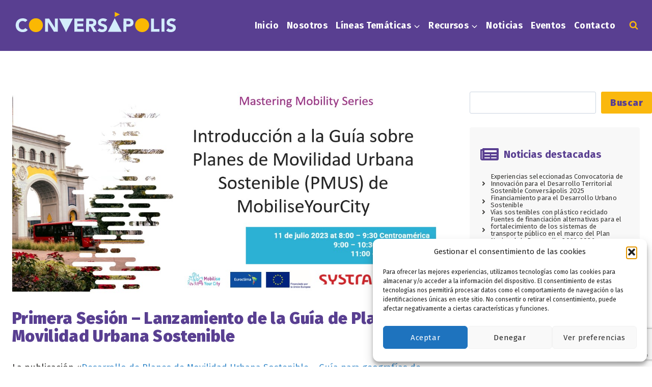

--- FILE ---
content_type: text/html; charset=UTF-8
request_url: https://conversapolis.org/evento/lanzamiento-de-la-guia-de-planes-de-movilidad-urbana-sostenible/
body_size: 55054
content:
<!doctype html>
<html lang="es-ES" class="no-js" itemtype="https://schema.org/Blog" itemscope>
<head>
	<meta charset="UTF-8">
	<meta name="viewport" content="width=device-width, initial-scale=1, minimum-scale=1">
	<title>Primera Sesión &#8211; Lanzamiento de la Guía de Planes de Movilidad Urbana Sostenible &#8211; Conversápolis</title>
<meta name='robots' content='max-image-preview:large' />
<link rel="alternate" type="application/rss+xml" title="Conversápolis &raquo; Feed" href="https://conversapolis.org/feed/" />
<link rel="alternate" type="application/rss+xml" title="Conversápolis &raquo; Feed de los comentarios" href="https://conversapolis.org/comments/feed/" />
			<script>document.documentElement.classList.remove( 'no-js' );</script>
			<link rel="alternate" title="oEmbed (JSON)" type="application/json+oembed" href="https://conversapolis.org/wp-json/oembed/1.0/embed?url=https%3A%2F%2Fconversapolis.org%2Fevento%2Flanzamiento-de-la-guia-de-planes-de-movilidad-urbana-sostenible%2F&#038;lang=es" />
<link rel="alternate" title="oEmbed (XML)" type="text/xml+oembed" href="https://conversapolis.org/wp-json/oembed/1.0/embed?url=https%3A%2F%2Fconversapolis.org%2Fevento%2Flanzamiento-de-la-guia-de-planes-de-movilidad-urbana-sostenible%2F&#038;format=xml&#038;lang=es" />
<style id='wp-img-auto-sizes-contain-inline-css'>
img:is([sizes=auto i],[sizes^="auto," i]){contain-intrinsic-size:3000px 1500px}
/*# sourceURL=wp-img-auto-sizes-contain-inline-css */
</style>

<style id='wp-emoji-styles-inline-css'>

	img.wp-smiley, img.emoji {
		display: inline !important;
		border: none !important;
		box-shadow: none !important;
		height: 1em !important;
		width: 1em !important;
		margin: 0 0.07em !important;
		vertical-align: -0.1em !important;
		background: none !important;
		padding: 0 !important;
	}
/*# sourceURL=wp-emoji-styles-inline-css */
</style>
<link rel='stylesheet' id='wp-block-library-css' href='https://conversapolis.org/web/wp-includes/css/dist/block-library/style.min.css?ver=6.9' media='all' />
<style id='classic-theme-styles-inline-css'>
/*! This file is auto-generated */
.wp-block-button__link{color:#fff;background-color:#32373c;border-radius:9999px;box-shadow:none;text-decoration:none;padding:calc(.667em + 2px) calc(1.333em + 2px);font-size:1.125em}.wp-block-file__button{background:#32373c;color:#fff;text-decoration:none}
/*# sourceURL=/wp-includes/css/classic-themes.min.css */
</style>
<style id='safe-svg-svg-icon-style-inline-css'>
.safe-svg-cover{text-align:center}.safe-svg-cover .safe-svg-inside{display:inline-block;max-width:100%}.safe-svg-cover svg{fill:currentColor;height:100%;max-height:100%;max-width:100%;width:100%}

/*# sourceURL=https://conversapolis.org/web/wp-content/plugins/safe-svg/dist/safe-svg-block-frontend.css */
</style>
<link rel='stylesheet' id='awb-css' href='https://conversapolis.org/web/wp-content/plugins/advanced-backgrounds/assets/awb/awb.min.css?ver=1.12.8' media='all' />
<link rel='stylesheet' id='visual-portfolio-block-filter-by-category-css' href='https://conversapolis.org/web/wp-content/plugins/visual-portfolio/build/gutenberg/blocks/filter-by-category/style.css?ver=1762832009' media='all' />
<link rel='stylesheet' id='visual-portfolio-block-pagination-css' href='https://conversapolis.org/web/wp-content/plugins/visual-portfolio/build/gutenberg/blocks/pagination/style.css?ver=1762832009' media='all' />
<link rel='stylesheet' id='visual-portfolio-block-sort-css' href='https://conversapolis.org/web/wp-content/plugins/visual-portfolio/build/gutenberg/blocks/sort/style.css?ver=1762832009' media='all' />
<style id='global-styles-inline-css'>
:root{--wp--preset--aspect-ratio--square: 1;--wp--preset--aspect-ratio--4-3: 4/3;--wp--preset--aspect-ratio--3-4: 3/4;--wp--preset--aspect-ratio--3-2: 3/2;--wp--preset--aspect-ratio--2-3: 2/3;--wp--preset--aspect-ratio--16-9: 16/9;--wp--preset--aspect-ratio--9-16: 9/16;--wp--preset--color--black: #000000;--wp--preset--color--cyan-bluish-gray: #abb8c3;--wp--preset--color--white: #ffffff;--wp--preset--color--pale-pink: #f78da7;--wp--preset--color--vivid-red: #cf2e2e;--wp--preset--color--luminous-vivid-orange: #ff6900;--wp--preset--color--luminous-vivid-amber: #fcb900;--wp--preset--color--light-green-cyan: #7bdcb5;--wp--preset--color--vivid-green-cyan: #00d084;--wp--preset--color--pale-cyan-blue: #8ed1fc;--wp--preset--color--vivid-cyan-blue: #0693e3;--wp--preset--color--vivid-purple: #9b51e0;--wp--preset--color--theme-palette-1: var(--global-palette1);--wp--preset--color--theme-palette-2: var(--global-palette2);--wp--preset--color--theme-palette-3: var(--global-palette3);--wp--preset--color--theme-palette-4: var(--global-palette4);--wp--preset--color--theme-palette-5: var(--global-palette5);--wp--preset--color--theme-palette-6: var(--global-palette6);--wp--preset--color--theme-palette-7: var(--global-palette7);--wp--preset--color--theme-palette-8: var(--global-palette8);--wp--preset--color--theme-palette-9: var(--global-palette9);--wp--preset--color--theme-palette-10: var(--global-palette10);--wp--preset--color--theme-palette-11: var(--global-palette11);--wp--preset--color--theme-palette-12: var(--global-palette12);--wp--preset--color--theme-palette-13: var(--global-palette13);--wp--preset--color--theme-palette-14: var(--global-palette14);--wp--preset--color--theme-palette-15: var(--global-palette15);--wp--preset--color--kb-palette-1: #888888;--wp--preset--color--kb-palette-6: #888888;--wp--preset--color--kb-palette-7: #888888;--wp--preset--color--kb-palette-3: #888888;--wp--preset--gradient--vivid-cyan-blue-to-vivid-purple: linear-gradient(135deg,rgb(6,147,227) 0%,rgb(155,81,224) 100%);--wp--preset--gradient--light-green-cyan-to-vivid-green-cyan: linear-gradient(135deg,rgb(122,220,180) 0%,rgb(0,208,130) 100%);--wp--preset--gradient--luminous-vivid-amber-to-luminous-vivid-orange: linear-gradient(135deg,rgb(252,185,0) 0%,rgb(255,105,0) 100%);--wp--preset--gradient--luminous-vivid-orange-to-vivid-red: linear-gradient(135deg,rgb(255,105,0) 0%,rgb(207,46,46) 100%);--wp--preset--gradient--very-light-gray-to-cyan-bluish-gray: linear-gradient(135deg,rgb(238,238,238) 0%,rgb(169,184,195) 100%);--wp--preset--gradient--cool-to-warm-spectrum: linear-gradient(135deg,rgb(74,234,220) 0%,rgb(151,120,209) 20%,rgb(207,42,186) 40%,rgb(238,44,130) 60%,rgb(251,105,98) 80%,rgb(254,248,76) 100%);--wp--preset--gradient--blush-light-purple: linear-gradient(135deg,rgb(255,206,236) 0%,rgb(152,150,240) 100%);--wp--preset--gradient--blush-bordeaux: linear-gradient(135deg,rgb(254,205,165) 0%,rgb(254,45,45) 50%,rgb(107,0,62) 100%);--wp--preset--gradient--luminous-dusk: linear-gradient(135deg,rgb(255,203,112) 0%,rgb(199,81,192) 50%,rgb(65,88,208) 100%);--wp--preset--gradient--pale-ocean: linear-gradient(135deg,rgb(255,245,203) 0%,rgb(182,227,212) 50%,rgb(51,167,181) 100%);--wp--preset--gradient--electric-grass: linear-gradient(135deg,rgb(202,248,128) 0%,rgb(113,206,126) 100%);--wp--preset--gradient--midnight: linear-gradient(135deg,rgb(2,3,129) 0%,rgb(40,116,252) 100%);--wp--preset--font-size--small: var(--global-font-size-small);--wp--preset--font-size--medium: var(--global-font-size-medium);--wp--preset--font-size--large: var(--global-font-size-large);--wp--preset--font-size--x-large: 42px;--wp--preset--font-size--larger: var(--global-font-size-larger);--wp--preset--font-size--xxlarge: var(--global-font-size-xxlarge);--wp--preset--spacing--20: 0.44rem;--wp--preset--spacing--30: 0.67rem;--wp--preset--spacing--40: 1rem;--wp--preset--spacing--50: 1.5rem;--wp--preset--spacing--60: 2.25rem;--wp--preset--spacing--70: 3.38rem;--wp--preset--spacing--80: 5.06rem;--wp--preset--shadow--natural: 6px 6px 9px rgba(0, 0, 0, 0.2);--wp--preset--shadow--deep: 12px 12px 50px rgba(0, 0, 0, 0.4);--wp--preset--shadow--sharp: 6px 6px 0px rgba(0, 0, 0, 0.2);--wp--preset--shadow--outlined: 6px 6px 0px -3px rgb(255, 255, 255), 6px 6px rgb(0, 0, 0);--wp--preset--shadow--crisp: 6px 6px 0px rgb(0, 0, 0);}:where(.is-layout-flex){gap: 0.5em;}:where(.is-layout-grid){gap: 0.5em;}body .is-layout-flex{display: flex;}.is-layout-flex{flex-wrap: wrap;align-items: center;}.is-layout-flex > :is(*, div){margin: 0;}body .is-layout-grid{display: grid;}.is-layout-grid > :is(*, div){margin: 0;}:where(.wp-block-columns.is-layout-flex){gap: 2em;}:where(.wp-block-columns.is-layout-grid){gap: 2em;}:where(.wp-block-post-template.is-layout-flex){gap: 1.25em;}:where(.wp-block-post-template.is-layout-grid){gap: 1.25em;}.has-black-color{color: var(--wp--preset--color--black) !important;}.has-cyan-bluish-gray-color{color: var(--wp--preset--color--cyan-bluish-gray) !important;}.has-white-color{color: var(--wp--preset--color--white) !important;}.has-pale-pink-color{color: var(--wp--preset--color--pale-pink) !important;}.has-vivid-red-color{color: var(--wp--preset--color--vivid-red) !important;}.has-luminous-vivid-orange-color{color: var(--wp--preset--color--luminous-vivid-orange) !important;}.has-luminous-vivid-amber-color{color: var(--wp--preset--color--luminous-vivid-amber) !important;}.has-light-green-cyan-color{color: var(--wp--preset--color--light-green-cyan) !important;}.has-vivid-green-cyan-color{color: var(--wp--preset--color--vivid-green-cyan) !important;}.has-pale-cyan-blue-color{color: var(--wp--preset--color--pale-cyan-blue) !important;}.has-vivid-cyan-blue-color{color: var(--wp--preset--color--vivid-cyan-blue) !important;}.has-vivid-purple-color{color: var(--wp--preset--color--vivid-purple) !important;}.has-black-background-color{background-color: var(--wp--preset--color--black) !important;}.has-cyan-bluish-gray-background-color{background-color: var(--wp--preset--color--cyan-bluish-gray) !important;}.has-white-background-color{background-color: var(--wp--preset--color--white) !important;}.has-pale-pink-background-color{background-color: var(--wp--preset--color--pale-pink) !important;}.has-vivid-red-background-color{background-color: var(--wp--preset--color--vivid-red) !important;}.has-luminous-vivid-orange-background-color{background-color: var(--wp--preset--color--luminous-vivid-orange) !important;}.has-luminous-vivid-amber-background-color{background-color: var(--wp--preset--color--luminous-vivid-amber) !important;}.has-light-green-cyan-background-color{background-color: var(--wp--preset--color--light-green-cyan) !important;}.has-vivid-green-cyan-background-color{background-color: var(--wp--preset--color--vivid-green-cyan) !important;}.has-pale-cyan-blue-background-color{background-color: var(--wp--preset--color--pale-cyan-blue) !important;}.has-vivid-cyan-blue-background-color{background-color: var(--wp--preset--color--vivid-cyan-blue) !important;}.has-vivid-purple-background-color{background-color: var(--wp--preset--color--vivid-purple) !important;}.has-black-border-color{border-color: var(--wp--preset--color--black) !important;}.has-cyan-bluish-gray-border-color{border-color: var(--wp--preset--color--cyan-bluish-gray) !important;}.has-white-border-color{border-color: var(--wp--preset--color--white) !important;}.has-pale-pink-border-color{border-color: var(--wp--preset--color--pale-pink) !important;}.has-vivid-red-border-color{border-color: var(--wp--preset--color--vivid-red) !important;}.has-luminous-vivid-orange-border-color{border-color: var(--wp--preset--color--luminous-vivid-orange) !important;}.has-luminous-vivid-amber-border-color{border-color: var(--wp--preset--color--luminous-vivid-amber) !important;}.has-light-green-cyan-border-color{border-color: var(--wp--preset--color--light-green-cyan) !important;}.has-vivid-green-cyan-border-color{border-color: var(--wp--preset--color--vivid-green-cyan) !important;}.has-pale-cyan-blue-border-color{border-color: var(--wp--preset--color--pale-cyan-blue) !important;}.has-vivid-cyan-blue-border-color{border-color: var(--wp--preset--color--vivid-cyan-blue) !important;}.has-vivid-purple-border-color{border-color: var(--wp--preset--color--vivid-purple) !important;}.has-vivid-cyan-blue-to-vivid-purple-gradient-background{background: var(--wp--preset--gradient--vivid-cyan-blue-to-vivid-purple) !important;}.has-light-green-cyan-to-vivid-green-cyan-gradient-background{background: var(--wp--preset--gradient--light-green-cyan-to-vivid-green-cyan) !important;}.has-luminous-vivid-amber-to-luminous-vivid-orange-gradient-background{background: var(--wp--preset--gradient--luminous-vivid-amber-to-luminous-vivid-orange) !important;}.has-luminous-vivid-orange-to-vivid-red-gradient-background{background: var(--wp--preset--gradient--luminous-vivid-orange-to-vivid-red) !important;}.has-very-light-gray-to-cyan-bluish-gray-gradient-background{background: var(--wp--preset--gradient--very-light-gray-to-cyan-bluish-gray) !important;}.has-cool-to-warm-spectrum-gradient-background{background: var(--wp--preset--gradient--cool-to-warm-spectrum) !important;}.has-blush-light-purple-gradient-background{background: var(--wp--preset--gradient--blush-light-purple) !important;}.has-blush-bordeaux-gradient-background{background: var(--wp--preset--gradient--blush-bordeaux) !important;}.has-luminous-dusk-gradient-background{background: var(--wp--preset--gradient--luminous-dusk) !important;}.has-pale-ocean-gradient-background{background: var(--wp--preset--gradient--pale-ocean) !important;}.has-electric-grass-gradient-background{background: var(--wp--preset--gradient--electric-grass) !important;}.has-midnight-gradient-background{background: var(--wp--preset--gradient--midnight) !important;}.has-small-font-size{font-size: var(--wp--preset--font-size--small) !important;}.has-medium-font-size{font-size: var(--wp--preset--font-size--medium) !important;}.has-large-font-size{font-size: var(--wp--preset--font-size--large) !important;}.has-x-large-font-size{font-size: var(--wp--preset--font-size--x-large) !important;}
:where(.wp-block-post-template.is-layout-flex){gap: 1.25em;}:where(.wp-block-post-template.is-layout-grid){gap: 1.25em;}
:where(.wp-block-term-template.is-layout-flex){gap: 1.25em;}:where(.wp-block-term-template.is-layout-grid){gap: 1.25em;}
:where(.wp-block-columns.is-layout-flex){gap: 2em;}:where(.wp-block-columns.is-layout-grid){gap: 2em;}
:root :where(.wp-block-pullquote){font-size: 1.5em;line-height: 1.6;}
:where(.wp-block-visual-portfolio-loop.is-layout-flex){gap: 1.25em;}:where(.wp-block-visual-portfolio-loop.is-layout-grid){gap: 1.25em;}
/*# sourceURL=global-styles-inline-css */
</style>
<link rel='stylesheet' id='contact-form-7-css' href='https://conversapolis.org/web/wp-content/plugins/contact-form-7/includes/css/styles.css?ver=6.1.4' media='all' />
<link rel='stylesheet' id='fontawesome-css' href='https://conversapolis.org/web/wp-content/plugins/ova-events/assets/libs/fontawesome/css/all.css' media='all' />
<link rel='stylesheet' id='elegant_font-css' href='https://conversapolis.org/web/wp-content/plugins/ova-events/assets/libs/elegant_font/ele_style.css' media='all' />
<link rel='stylesheet' id='select2-css' href='https://conversapolis.org/web/wp-content/plugins/ova-events/assets/libs/dist/css/select2.min.css' media='all' />
<link rel='stylesheet' id='calendar-css' href='https://conversapolis.org/web/wp-content/plugins/ova-events/assets/libs/calendar/main.min.css' media='all' />
<link rel='stylesheet' id='event-frontend-css' href='https://conversapolis.org/web/wp-content/plugins/ova-events/assets/css/frontend/event.css' media='all' />
<style id='event-frontend-inline-css'>



.type1 .date-event .date,
.type2 .date-event .date,
.type3 .date-event,
.type5 .date-event,
#sidebar-event .widget_feature_event .event-feature .item .date-event .date,
.single_event .content-event .tab-Location ul.event_nav li.event_nav-item.active:after,
.single_event .content-event .tab-Location ul.event_nav li.event_nav-item a:after,
.single_event .content-event .event-related .archive_event .ovaev-content.content-grid .date-event .date,
#sidebar-event .widget ul li a:hover:before,
.type1 .desc .event_post .button_event .view_detail:hover,
.type2 .desc .event_post .button_event .view_detail:hover,
.type4 .desc .event_post .button_event .view_detail:hover,
.type6 .event-readmore a:hover,
#sidebar-event .widget_feature_event .event-feature .item .desc .event_post .button_event .view_detail:hover,
#sidebar-event .widget_list_event .button-all-event a:hover,
.single_event .content-event .event_intro .wrap-event-info .wrap-booking-links a:hover
.single_event .content-event .ova-next-pre-post .pre:hover .num-1 .icon,
.single_event .content-event .ova-next-pre-post .next:hover .num-1 .icon,
.single_event .content-event .ova-next-pre-post .pre:hover .num-1 .icon,
.single_event .content-event .ova-next-pre-post .next:hover .num-1 .icon,
.single_event .content-event .event-related .archive_event .ovaev-content.content-grid .desc .event_post .button_event .view_detail:hover,
.single_event .content-event .event_intro .wrap-event-info .wrap-booking-links a:hover,
.ovaev-event-element.ovaev-event-slide .owl-nav button:hover,
.ovapo_project_slide .grid .owl-nav button:hover,
.search_archive_event form .wrap-ovaev_submit .ovaev_submit,
.ovaev-event-element.version_2 .wp-content .ovaev-content.content-grid .date-event .date,
.ovaev-event-element.version_2 .wp-content .ovaev-content.content-grid .desc .event_post .button_event .view_detail:hover,
.blog_pagination .pagination li.active a,
.blog_pagination .pagination li a:hover,
.blog_pagination .pagination li a:focus,
.ovaev-event-element.ovaev-event-slide .owl-dots .owl-dot.active span,
.ovapo_project_grid .btn_grid .btn_grid_event:hover,
.events_pagination .page-numbers li span,
.events_pagination .page-numbers li a:hover,
.ovaev-wrapper-search-ajax .search-ajax-pagination ul li .page-numbers.current,
.ovaev-wrapper-search-ajax .search-ajax-pagination ul li .page-numbers:hover,
.ovaev-booking-btn a:hover
{
	background-color: #202b5d;
}

.type1 .desc .event_post .button_event .view_detail:hover,
.type2 .desc .event_post .button_event .view_detail:hover,
.type4 .desc .event_post .button_event .view_detail:hover,
.type6 .event-readmore a:hover,
#sidebar-event .widget_feature_event .event-feature .item .desc .event_post .button_event .view_detail:hover,
#sidebar-event .widget_list_event .button-all-event a:hover,
.single_event .content-event .event_intro .wrap-event-info .wrap-booking-links a:hover,
.single_event .content-event .ova-next-pre-post .pre:hover .num-1 .icon,
.single_event .content-event .ova-next-pre-post .next:hover .num-1 .icon,
.single_event .content-event .event-related .archive_event .ovaev-content.content-grid .desc .event_post .button_event .view_detail:hover,
.search_archive_event form .wrap-ovaev_submit .ovaev_submit,
.ovaev-event-element.version_2 .wp-content .ovaev-content.content-grid .desc .event_post .button_event .view_detail:hover,
.blog_pagination .pagination li.active a,
.blog_pagination .pagination li a:hover,
.blog_pagination .pagination li a:focus,
.ovapo_project_grid .btn_grid .btn_grid_event:hover,
.events_pagination .page-numbers li a:hover,
.events_pagination .page-numbers li span,
.ovaev-wrapper-search-ajax .search-ajax-pagination ul li .page-numbers.current,
.ovaev-wrapper-search-ajax .search-ajax-pagination ul li .page-numbers:hover,
.ovaev-booking-btn a:hover
{
	border-color: #202b5d;
}

.type1 .date-event .month-year,
.type1 .desc .event_post .post_cat .event_type,
.type1 .desc .event_post .event_title a:hover,
.icon_event,
.type2 .date-event .month-year,
.type2 .desc .event_post .post_cat .event_type,
.type2 .desc .event_post .event_title a:hover,
.type3 .desc .event_post .event_title a:hover,
.type3 .desc .event_post .time-event .time i,
.type3 .desc .event_post .time-event .venue i,
.type4 .date-event .date-month,
.type4 .desc .event_post .event_title a:hover,
.type4 .desc .event_post .time-event .time i,
.type4 .desc .event_post .time-event .venue i,
.type5 .desc .event_post .event_title a:hover,
.type6 .date-event .date-month,
.type6 .extra-event .desc .event_post .post_cat a,
.type6 .extra-event .desc .event_post .event_title a:hover,
#sidebar-event .widget_feature_event .event-feature .item .date-event .month-year,
#sidebar-event .widget_feature_event .event-feature .item .desc .event_post .post_cat .event_type,
#sidebar-event .widget_feature_event .event-feature .item .desc .event_post .event_title a:hover,
#sidebar-event .widget_list_event .list-event .item-event .ova-content .title a:hover,
#sidebar-event .widget ul li:hover a,
#sidebar-event .widget ul li:hover,
.single_event .content-event .event_intro .wrap-event-info .wrap-info .wrap-pro i,
.single_event .content-event .event_intro .wrap-event-info .wrap-info .ovaev-category i,
.single_event .content-event .ova-next-pre-post .pre .num-2 .title:hover,
.single_event .content-event .ova-next-pre-post .next .num-2 .title:hover,
.single_event .content-event .event-related .archive_event .ovaev-content.content-grid .date-event .month-year,
.single_event .content-event .event-related .archive_event .ovaev-content.content-grid .desc .event_post .post_cat .event_type,
.single_event .content-event .event-related .archive_event .ovaev-content.content-grid .desc .event_post .event_title a:hover,
.single_event .content-event .event_tags_share .event-tags a:hover,
#sidebar-event .widget .tagcloud a:hover,
.ovapo_project_grid .button-filter button.active,
.ovapo_project_grid .button-filter button:hover,
.more_date_text,
.ovaev-event-element.version_2 .wp-content .ovaev-content.content-grid .date-event .month-year,
.ovaev-event-element.version_2 .wp-content .ovaev-content.content-grid .desc .event_post .event_title a:hover,
.ovaev-event-element.version_2 .wp-content .ovaev-content.content-grid .desc .event_post .time-event .time .more_date_text span,
.ovaev-event-element.version_2 .title-readmore .read-more,
.ovaev-event-element.version_3 .title-readmore .read-more,
.ovaev-event-element .item .title a:hover,
.single_event .content-event .event_intro .wrap-event-info .ovaev-category a:hover,
#sidebar-event .widget_list_event .list-event .item-event .ova-content .time .more_date_text span,
.ovaev-shortcode-title a:hover,
.ovaev-shortcode-date i,
.ovaev-shortcode-time i,
.ovaev-shortcode-location i,
.ovaev-shortcode-categories i,
.ovaev-shortcode-categories span.event-category a:hover,
.ovaev-shortcode-tags .ovaev-tag:hover
{
	color: #202b5d;
}

#sidebar-event .widget .widget-title
{
	border-bottom-color: #202b5d;
}

.ovapo_project_grid .wrap_loader .loader circle, .ovaev-wrapper-search-ajax .ovaev-search-ajax-container .wrap_loader .loader circle
{
	stroke: #202b5d;
}


/*# sourceURL=event-frontend-inline-css */
</style>
<link rel='stylesheet' id='wpos-slick-style-css' href='https://conversapolis.org/web/wp-content/plugins/wp-logo-showcase-responsive-slider-slider/assets/css/slick.css?ver=3.8.7' media='all' />
<link rel='stylesheet' id='wpls-public-style-css' href='https://conversapolis.org/web/wp-content/plugins/wp-logo-showcase-responsive-slider-slider/assets/css/wpls-public.css?ver=3.8.7' media='all' />
<link rel='stylesheet' id='cmplz-general-css' href='https://conversapolis.org/web/wp-content/plugins/complianz-gdpr/assets/css/cookieblocker.min.css?ver=1765985510' media='all' />
<link rel='stylesheet' id='bwdpdfx-ViewPdfClear-plugin-main-css' href='https://conversapolis.org/web/wp-content/plugins/bwdpdfx-clear-view-pdf/assets/public/css/main.css?ver=1.5' media='all' />
<link rel='stylesheet' id='htslider-widgets-css' href='https://conversapolis.org/web/wp-content/plugins/ht-slider-addons-pro/assets/css/htslider-widgets.css?ver=1.2.8' media='all' />
<link rel='stylesheet' id='htslider-animate-css' href='https://conversapolis.org/web/wp-content/plugins/ht-slider-addons-pro/assets/css/animate.css?ver=6.9' media='all' />
<link rel='stylesheet' id='filter-datepicker-d18b0ac17d-css' href='https://conversapolis.org/web/wp-content/plugins/ymc-smart-filter/includes/assets/css/datepicker.css?ver=2.9.71' media='all' />
<link rel='stylesheet' id='filter-grids-d18b0ac17d-css' href='https://conversapolis.org/web/wp-content/plugins/ymc-smart-filter/includes/assets/css/style.css?ver=2.9.71' media='all' />
<link rel='stylesheet' id='kadence-global-css' href='https://conversapolis.org/web/wp-content/themes/kadence/assets/css/global.min.css?ver=1.4.3' media='all' />
<style id='kadence-global-inline-css'>
/* Kadence Base CSS */
:root{--global-palette1:#593f91;--global-palette2:#3b8ccb;--global-palette3:#72b52b;--global-palette4:#000000;--global-palette5:#373634;--global-palette6:#fab80e;--global-palette7:#d3ecfb;--global-palette8:#d6fdd0;--global-palette9:#ffffff;--global-palette10:oklch(from var(--global-palette1) calc(l + 0.10 * (1 - l)) calc(c * 1.00) calc(h + 180) / 100%);--global-palette11:#13612e;--global-palette12:#1159af;--global-palette13:#b82105;--global-palette14:#f7630c;--global-palette15:#f5a524;--global-palette9rgb:255, 255, 255;--global-palette-highlight:var(--global-palette2);--global-palette-highlight-alt:var(--global-palette3);--global-palette-highlight-alt2:var(--global-palette9);--global-palette-btn-bg:var(--global-palette1);--global-palette-btn-bg-hover:var(--global-palette9);--global-palette-btn:var(--global-palette9);--global-palette-btn-hover:var(--global-palette1);--global-palette-btn-sec-bg:var(--global-palette7);--global-palette-btn-sec-bg-hover:var(--global-palette2);--global-palette-btn-sec:var(--global-palette3);--global-palette-btn-sec-hover:var(--global-palette9);--global-body-font-family:'Fira Sans', sans-serif;--global-heading-font-family:inherit;--global-primary-nav-font-family:inherit;--global-fallback-font:sans-serif;--global-display-fallback-font:sans-serif;--global-content-width:1290px;--global-content-wide-width:calc(1290px + 230px);--global-content-narrow-width:842px;--global-content-edge-padding:1.5rem;--global-content-boxed-padding:2rem;--global-calc-content-width:calc(1290px - var(--global-content-edge-padding) - var(--global-content-edge-padding) );--wp--style--global--content-size:var(--global-calc-content-width);}.wp-site-blocks{--global-vw:calc( 100vw - ( 0.5 * var(--scrollbar-offset)));}:root body.kadence-elementor-colors{--e-global-color-kadence1:var(--global-palette1);--e-global-color-kadence2:var(--global-palette2);--e-global-color-kadence3:var(--global-palette3);--e-global-color-kadence4:var(--global-palette4);--e-global-color-kadence5:var(--global-palette5);--e-global-color-kadence6:var(--global-palette6);--e-global-color-kadence7:var(--global-palette7);--e-global-color-kadence8:var(--global-palette8);--e-global-color-kadence9:var(--global-palette9);--e-global-color-kadence10:var(--global-palette10);--e-global-color-kadence11:var(--global-palette11);--e-global-color-kadence12:var(--global-palette12);--e-global-color-kadence13:var(--global-palette13);--e-global-color-kadence14:var(--global-palette14);--e-global-color-kadence15:var(--global-palette15);}body{background:var(--global-palette9);}body, input, select, optgroup, textarea{font-style:normal;font-weight:normal;font-size:18px;line-height:1.4;font-family:var(--global-body-font-family);color:var(--global-palette5);}.content-bg, body.content-style-unboxed .site{background:#ffffff;}h1,h2,h3,h4,h5,h6{font-family:var(--global-heading-font-family);}h1{font-style:normal;font-weight:900;font-size:32px;line-height:1.1;letter-spacing:0.01em;color:var(--global-palette1);}h2{font-style:normal;font-weight:900;font-size:28px;line-height:1.1;letter-spacing:0.01em;color:var(--global-palette1);}h3{font-style:normal;font-weight:700;font-size:24px;line-height:1.1;letter-spacing:0.01em;color:var(--global-palette2);}h4{font-style:normal;font-weight:700;font-size:22px;line-height:1.1;letter-spacing:0.01em;color:var(--global-palette2);}h5{font-style:normal;font-weight:700;font-size:20px;line-height:1.1;letter-spacing:0.01em;color:var(--global-palette2);}h6{font-style:normal;font-weight:400;font-size:18px;line-height:1.51;color:var(--global-palette2);}.entry-hero h1{font-style:normal;letter-spacing:-0.07em;}.entry-hero .kadence-breadcrumbs, .entry-hero .search-form{font-style:normal;letter-spacing:-0.07em;}.entry-hero .kadence-breadcrumbs{max-width:1290px;}.site-container, .site-header-row-layout-contained, .site-footer-row-layout-contained, .entry-hero-layout-contained, .comments-area, .alignfull > .wp-block-cover__inner-container, .alignwide > .wp-block-cover__inner-container{max-width:var(--global-content-width);}.content-width-narrow .content-container.site-container, .content-width-narrow .hero-container.site-container{max-width:var(--global-content-narrow-width);}@media all and (min-width: 1520px){.wp-site-blocks .content-container  .alignwide{margin-left:-115px;margin-right:-115px;width:unset;max-width:unset;}}@media all and (min-width: 1102px){.content-width-narrow .wp-site-blocks .content-container .alignwide{margin-left:-130px;margin-right:-130px;width:unset;max-width:unset;}}.content-style-boxed .wp-site-blocks .entry-content .alignwide{margin-left:calc( -1 * var( --global-content-boxed-padding ) );margin-right:calc( -1 * var( --global-content-boxed-padding ) );}.content-area{margin-top:5rem;margin-bottom:5rem;}@media all and (max-width: 1024px){.content-area{margin-top:3rem;margin-bottom:3rem;}}@media all and (max-width: 767px){.content-area{margin-top:2rem;margin-bottom:2rem;}}@media all and (max-width: 1024px){:root{--global-content-boxed-padding:2rem;}}@media all and (max-width: 767px){:root{--global-content-boxed-padding:1.5rem;}}.entry-content-wrap{padding:2rem;}@media all and (max-width: 1024px){.entry-content-wrap{padding:2rem;}}@media all and (max-width: 767px){.entry-content-wrap{padding:1.5rem;}}.entry.single-entry{box-shadow:0px 15px 15px -10px rgba(0,0,0,0.05);}.entry.loop-entry{box-shadow:0px 15px 15px -10px rgba(0,0,0,0.05);}.loop-entry .entry-content-wrap{padding:2rem;}@media all and (max-width: 1024px){.loop-entry .entry-content-wrap{padding:2rem;}}@media all and (max-width: 767px){.loop-entry .entry-content-wrap{padding:1.5rem;}}.primary-sidebar.widget-area .widget{margin-bottom:1.5em;color:var(--global-palette4);}.primary-sidebar.widget-area .widget-title{font-weight:700;font-size:20px;line-height:1.5;color:var(--global-palette3);}button, .button, .wp-block-button__link, input[type="button"], input[type="reset"], input[type="submit"], .fl-button, .elementor-button-wrapper .elementor-button, .wc-block-components-checkout-place-order-button, .wc-block-cart__submit{font-style:normal;font-weight:900;font-size:18px;letter-spacing:0.04em;box-shadow:0px 0px 0px -7px rgba(0,0,0,0);}button:hover, button:focus, button:active, .button:hover, .button:focus, .button:active, .wp-block-button__link:hover, .wp-block-button__link:focus, .wp-block-button__link:active, input[type="button"]:hover, input[type="button"]:focus, input[type="button"]:active, input[type="reset"]:hover, input[type="reset"]:focus, input[type="reset"]:active, input[type="submit"]:hover, input[type="submit"]:focus, input[type="submit"]:active, .elementor-button-wrapper .elementor-button:hover, .elementor-button-wrapper .elementor-button:focus, .elementor-button-wrapper .elementor-button:active, .wc-block-cart__submit:hover{box-shadow:0px 15px 25px -7px rgba(0,0,0,0.1);}.kb-button.kb-btn-global-outline.kb-btn-global-inherit{padding-top:calc(px - 2px);padding-right:calc(px - 2px);padding-bottom:calc(px - 2px);padding-left:calc(px - 2px);}button.button-style-secondary, .button.button-style-secondary, .wp-block-button__link.button-style-secondary, input[type="button"].button-style-secondary, input[type="reset"].button-style-secondary, input[type="submit"].button-style-secondary, .fl-button.button-style-secondary, .elementor-button-wrapper .elementor-button.button-style-secondary, .wc-block-components-checkout-place-order-button.button-style-secondary, .wc-block-cart__submit.button-style-secondary{font-style:normal;font-weight:900;font-size:18px;letter-spacing:0.04em;}@media all and (min-width: 1025px){.transparent-header .entry-hero .entry-hero-container-inner{padding-top:10px;}}@media all and (max-width: 1024px){.mobile-transparent-header .entry-hero .entry-hero-container-inner{padding-top:10px;}}@media all and (max-width: 767px){.mobile-transparent-header .entry-hero .entry-hero-container-inner{padding-top:80px;}}#kt-scroll-up-reader, #kt-scroll-up{border-radius:0px 0px 0px 0px;bottom:30px;font-size:1.2em;padding:0.4em 0.4em 0.4em 0.4em;}#kt-scroll-up-reader.scroll-up-side-right, #kt-scroll-up.scroll-up-side-right{right:30px;}#kt-scroll-up-reader.scroll-up-side-left, #kt-scroll-up.scroll-up-side-left{left:30px;}
/* Kadence Header CSS */
.wp-site-blocks #mobile-header{display:block;}.wp-site-blocks #main-header{display:none;}@media all and (min-width: 1279px){.wp-site-blocks #mobile-header{display:none;}.wp-site-blocks #main-header{display:block;}}@media all and (max-width: 1278px){.mobile-transparent-header #masthead{position:absolute;left:0px;right:0px;z-index:100;}.kadence-scrollbar-fixer.mobile-transparent-header #masthead{right:var(--scrollbar-offset,0);}.mobile-transparent-header #masthead, .mobile-transparent-header .site-top-header-wrap .site-header-row-container-inner, .mobile-transparent-header .site-main-header-wrap .site-header-row-container-inner, .mobile-transparent-header .site-bottom-header-wrap .site-header-row-container-inner{background:transparent;}.site-header-row-tablet-layout-fullwidth, .site-header-row-tablet-layout-standard{padding:0px;}}@media all and (min-width: 1279px){.transparent-header #masthead{position:absolute;left:0px;right:0px;z-index:100;}.transparent-header.kadence-scrollbar-fixer #masthead{right:var(--scrollbar-offset,0);}.transparent-header #masthead, .transparent-header .site-top-header-wrap .site-header-row-container-inner, .transparent-header .site-main-header-wrap .site-header-row-container-inner, .transparent-header .site-bottom-header-wrap .site-header-row-container-inner{background:transparent;}}.site-branding a.brand img{max-width:340px;}.site-branding a.brand img.svg-logo-image{width:340px;}@media all and (max-width: 767px){.site-branding a.brand img{max-width:300px;}.site-branding a.brand img.svg-logo-image{width:300px;}}.site-branding{padding:0px 0px 0px 0px;}#masthead, #masthead .kadence-sticky-header.item-is-fixed:not(.item-at-start):not(.site-header-row-container):not(.site-main-header-wrap), #masthead .kadence-sticky-header.item-is-fixed:not(.item-at-start) > .site-header-row-container-inner{background:#ffffff;}.site-main-header-wrap .site-header-row-container-inner{background:var(--global-palette1);border-top:10px none var(--global-palette6);border-bottom:20px none var(--global-palette6);}.site-main-header-inner-wrap{min-height:10px;}@media all and (max-width: 767px){.site-main-header-wrap .site-header-row-container-inner{background:var(--global-palette6);}.site-main-header-inner-wrap{min-height:80px;}}.site-main-header-wrap .site-header-row-container-inner>.site-container{padding:1em 1em 1em 1em;}.header-navigation[class*="header-navigation-style-underline"] .header-menu-container.primary-menu-container>ul>li>a:after{width:calc( 100% - 0.9em);}.main-navigation .primary-menu-container > ul > li.menu-item > a{padding-left:calc(0.9em / 2);padding-right:calc(0.9em / 2);padding-top:0.6em;padding-bottom:0.6em;color:var(--global-palette9);}.main-navigation .primary-menu-container > ul > li.menu-item .dropdown-nav-special-toggle{right:calc(0.9em / 2);}.main-navigation .primary-menu-container > ul li.menu-item > a{font-style:normal;font-weight:700;font-size:18px;letter-spacing:0.02em;}.main-navigation .primary-menu-container > ul > li.menu-item > a:hover{color:var(--global-palette6);}.main-navigation .primary-menu-container > ul > li.menu-item.current-menu-item > a{color:var(--global-palette6);}.header-navigation .header-menu-container ul ul.sub-menu, .header-navigation .header-menu-container ul ul.submenu{background:var(--global-palette1);box-shadow:0px 2px 13px 0px rgba(0,0,0,0.1);}.header-navigation .header-menu-container ul ul li.menu-item, .header-menu-container ul.menu > li.kadence-menu-mega-enabled > ul > li.menu-item > a{border-bottom:1px solid rgba(255,255,255,0.3);border-radius:0px 0px 0px 0px;}.header-navigation .header-menu-container ul ul li.menu-item > a{width:200px;padding-top:1em;padding-bottom:1em;color:var(--global-palette9);font-style:normal;font-size:15px;}.header-navigation .header-menu-container ul ul li.menu-item > a:hover{color:var(--global-palette6);background:var(--global-palette2);border-radius:0px 0px 0px 0px;}.header-navigation .header-menu-container ul ul li.menu-item.current-menu-item > a{color:var(--global-palette6);background:var(--global-palette2);border-radius:0px 0px 0px 0px;}.mobile-toggle-open-container .menu-toggle-open, .mobile-toggle-open-container .menu-toggle-open:focus{color:var(--global-palette2);padding:0.4em 0.1em 0.4em 0.6em;font-size:14px;}.mobile-toggle-open-container .menu-toggle-open.menu-toggle-style-bordered{border:1px solid currentColor;}.mobile-toggle-open-container .menu-toggle-open .menu-toggle-icon{font-size:20px;}.mobile-toggle-open-container .menu-toggle-open:hover, .mobile-toggle-open-container .menu-toggle-open:focus-visible{color:var(--global-palette1);}.mobile-navigation ul li{font-style:normal;font-weight:900;font-size:24px;line-height:1;}.mobile-navigation ul li a{padding-top:0.75em;padding-bottom:0.75em;}.mobile-navigation ul li > a, .mobile-navigation ul li.menu-item-has-children > .drawer-nav-drop-wrap{color:var(--global-palette9);}.mobile-navigation ul li > a:hover, .mobile-navigation ul li.menu-item-has-children > .drawer-nav-drop-wrap:hover{color:var(--global-palette6);}.mobile-navigation ul li.current-menu-item > a, .mobile-navigation ul li.current-menu-item.menu-item-has-children > .drawer-nav-drop-wrap{color:var(--global-palette6);}.mobile-navigation ul li.menu-item-has-children .drawer-nav-drop-wrap, .mobile-navigation ul li:not(.menu-item-has-children) a{border-bottom:1px solid rgba(255,255,255,0.1);}.mobile-navigation:not(.drawer-navigation-parent-toggle-true) ul li.menu-item-has-children .drawer-nav-drop-wrap button{border-left:1px solid rgba(255,255,255,0.1);}#mobile-drawer .drawer-inner, #mobile-drawer.popup-drawer-layout-fullwidth.popup-drawer-animation-slice .pop-portion-bg, #mobile-drawer.popup-drawer-layout-fullwidth.popup-drawer-animation-slice.pop-animated.show-drawer .drawer-inner{background:var(--global-palette4);}#mobile-drawer .drawer-header .drawer-toggle{padding:0.6em 0.15em 0.6em 0.15em;font-size:24px;}.header-mobile-social-wrap .header-mobile-social-inner-wrap{font-size:1em;gap:0.3em;}.header-mobile-social-wrap .header-mobile-social-inner-wrap .social-button{color:var(--global-palette7);border:2px none transparent;border-radius:3px;}.header-mobile-social-wrap .header-mobile-social-inner-wrap .social-button:hover{color:var(--global-palette8);}.search-toggle-open-container .search-toggle-open{color:var(--global-palette6);}.search-toggle-open-container .search-toggle-open.search-toggle-style-bordered{border:1px solid currentColor;}.search-toggle-open-container .search-toggle-open .search-toggle-icon{font-size:1em;}.search-toggle-open-container .search-toggle-open:hover, .search-toggle-open-container .search-toggle-open:focus{color:var(--global-palette9);}#search-drawer .drawer-inner{background:rgba(77,65,66,0.94);}
/* Kadence Footer CSS */
#colophon{background-color:var(--global-palette1);}.site-middle-footer-inner-wrap{padding-top:0px;padding-bottom:0px;grid-column-gap:0px;grid-row-gap:0px;}.site-middle-footer-inner-wrap .widget{margin-bottom:0px;}.site-middle-footer-inner-wrap .site-footer-section:not(:last-child):after{right:calc(-0px / 2);}.site-top-footer-wrap .site-footer-row-container-inner{font-style:normal;color:var(--global-palette9);}.site-footer .site-top-footer-wrap a:not(.button):not(.wp-block-button__link):not(.wp-element-button){color:var(--global-palette9);}.site-footer .site-top-footer-wrap a:not(.button):not(.wp-block-button__link):not(.wp-element-button):hover{color:var(--global-palette6);}.site-top-footer-inner-wrap{padding-top:90px;padding-bottom:30px;grid-column-gap:30px;grid-row-gap:30px;}.site-top-footer-inner-wrap .widget{margin-bottom:30px;}.site-top-footer-inner-wrap .widget-area .widget-title{font-style:normal;font-size:24px;text-transform:none;color:var(--global-palette9);}.site-top-footer-inner-wrap .site-footer-section:not(:last-child):after{right:calc(-30px / 2);}@media all and (max-width: 767px){.site-top-footer-inner-wrap{padding-top:60px;}}.site-bottom-footer-wrap .site-footer-row-container-inner{background:var(--global-palette9);}.site-bottom-footer-inner-wrap{padding-top:30px;padding-bottom:30px;grid-column-gap:30px;}.site-bottom-footer-inner-wrap .widget{margin-bottom:30px;}.site-bottom-footer-inner-wrap .site-footer-section:not(:last-child):after{right:calc(-30px / 2);}@media all and (max-width: 1024px){.site-bottom-footer-inner-wrap{padding-top:0px;}.site-bottom-footer-inner-wrap .widget{margin-bottom:0px;}}
/*# sourceURL=kadence-global-inline-css */
</style>
<link rel='stylesheet' id='kadence-header-css' href='https://conversapolis.org/web/wp-content/themes/kadence/assets/css/header.min.css?ver=1.4.3' media='all' />
<link rel='stylesheet' id='kadence-content-css' href='https://conversapolis.org/web/wp-content/themes/kadence/assets/css/content.min.css?ver=1.4.3' media='all' />
<link rel='stylesheet' id='kadence-sidebar-css' href='https://conversapolis.org/web/wp-content/themes/kadence/assets/css/sidebar.min.css?ver=1.4.3' media='all' />
<link rel='stylesheet' id='kadence-footer-css' href='https://conversapolis.org/web/wp-content/themes/kadence/assets/css/footer.min.css?ver=1.4.3' media='all' />
<link rel='stylesheet' id='kadence-blocks-countdown-css' href='https://conversapolis.org/web/wp-content/plugins/kadence-blocks/dist/style-blocks-countdown.css?ver=3.6.0' media='all' />
<style id='generateblocks-inline-css'>
.gb-grid-wrapper-4d44d750{display:flex;flex-wrap:wrap;row-gap:15px;}.gb-grid-wrapper-4d44d750 > .gb-grid-column{box-sizing:border-box;}.gb-grid-wrapper > .gb-grid-column-58c428a5{width:100%;}h2.gb-headline-92accbe1{display:flex;align-items:center;font-size:13px;font-weight:normal;margin-top:0px;color:#373634;}h2.gb-headline-92accbe1 a{color:#373634;}h2.gb-headline-92accbe1 a:hover{color:#000000;}h2.gb-headline-92accbe1 .gb-icon{line-height:0;padding-right:0.5em;}h2.gb-headline-92accbe1 .gb-icon svg{width:1em;height:1em;fill:currentColor;}:root{--gb-container-width:1100px;}.gb-container .wp-block-image img{vertical-align:middle;}.gb-grid-wrapper .wp-block-image{margin-bottom:0;}.gb-highlight{background:none;}.gb-shape{line-height:0;}
/*# sourceURL=generateblocks-inline-css */
</style>
<link rel='stylesheet' id='kadence-polylang-css' href='https://conversapolis.org/web/wp-content/themes/kadence/assets/css/polylang.min.css?ver=1.4.3' media='all' />
<style id='kadence-blocks-global-variables-inline-css'>
:root {--global-kb-font-size-sm:clamp(0.8rem, 0.73rem + 0.217vw, 0.9rem);--global-kb-font-size-md:clamp(1.1rem, 0.995rem + 0.326vw, 1.25rem);--global-kb-font-size-lg:clamp(1.75rem, 1.576rem + 0.543vw, 2rem);--global-kb-font-size-xl:clamp(2.25rem, 1.728rem + 1.63vw, 3rem);--global-kb-font-size-xxl:clamp(2.5rem, 1.456rem + 3.26vw, 4rem);--global-kb-font-size-xxxl:clamp(2.75rem, 0.489rem + 7.065vw, 6rem);}
/*# sourceURL=kadence-blocks-global-variables-inline-css */
</style>
<style id='kadence_blocks_css-inline-css'>
.kb-countdown-container-_e4c449-08{margin-bottom:var(--global-kb-spacing-md, 2rem);}.kb-countdown-container-_e4c449-08 .kb-countdown-date-item:not( .kb-countdown-divider-item ){background:var(--global-palette6, #718096);border-color:var(--global-palette1, #3182CE);border-top-width:10px;}.kb-countdown-container-_e4c449-08 .kb-countdown-date-item.kb-countdown-divider-item{border-top-width:10px;}.kb-countdown-container.kb-countdown-container-_e4c449-08 .kb-countdown-date-item .kb-countdown-number{font-size:var(--global-kb-font-size-xxxl, 5rem);font-weight:bold;}.kb-countdown-container.kb-countdown-container-_e4c449-08 .kb-countdown-date-item{font-size:var(--global-kb-font-size-xxxl, 5rem);}
/*# sourceURL=kadence_blocks_css-inline-css */
</style>
<style id="kadence_blocks_palette_css">:root .has-kb-palette-1-color{color:#888888}:root .has-kb-palette-1-background-color{background-color:#888888}:root .has-kb-palette-6-color{color:#888888}:root .has-kb-palette-6-background-color{background-color:#888888}:root .has-kb-palette-7-color{color:#888888}:root .has-kb-palette-7-background-color{background-color:#888888}:root .has-kb-palette-3-color{color:#888888}:root .has-kb-palette-3-background-color{background-color:#888888}</style><!--n2css--><!--n2js--><script id="real3d-flipbook-global-js-extra">
var flipbookOptions_global = {"pages":[],"pdfUrl":"","printPdfUrl":"","tableOfContent":[],"id":"","bookId":"","date":"","lightboxThumbnailUrl":"","mode":"normal","viewMode":"webgl","pageTextureSize":"3000","pageTextureSizeSmall":"1500","pageTextureSizeMobile":"","pageTextureSizeMobileSmall":"1000","minPixelRatio":"1","pdfTextLayer":"true","zoomMin":"0.9","zoomStep":"2","zoomSize":"","zoomReset":"false","doubleClickZoom":"true","pageDrag":"true","singlePageMode":"false","pageFlipDuration":"1","sound":"true","startPage":"1","pageNumberOffset":"0","deeplinking":{"enabled":"false","prefix":""},"responsiveView":"true","responsiveViewTreshold":"768","responsiveViewRatio":"1","cover":"true","backCover":"true","scaleCover":"false","pageCaptions":"false","height":"400","responsiveHeight":"true","containerRatio":"","thumbnailsOnStart":"false","contentOnStart":"false","searchOnStart":"","searchResultsThumbs":"false","tableOfContentCloseOnClick":"true","thumbsCloseOnClick":"true","autoplayOnStart":"false","autoplayInterval":"3000","autoplayLoop":"true","autoplayStartPage":"1","rightToLeft":"false","pageWidth":"","pageHeight":"","thumbSize":"130","logoImg":"","logoUrl":"","logoUrlTarget":"","logoCSS":"position:absolute;left:0;top:0;","menuSelector":"","zIndex":"auto","preloaderText":"","googleAnalyticsTrackingCode":"","pdfBrowserViewerIfIE":"false","modeMobile":"","viewModeMobile":"","aspectMobile":"","aspectRatioMobile":"0.71","singlePageModeIfMobile":"false","logoHideOnMobile":"false","mobile":{"thumbnailsOnStart":"false","contentOnStart":"false","pagesInMemory":"6","bitmapResizeHeight":"","bitmapResizeQuality":"","currentPage":{"enabled":"false"},"pdfUrl":""},"lightboxCssClass":"","lightboxLink":"","lightboxLinkNewWindow":"true","lightboxBackground":"rgb(81, 85, 88)","lightboxBackgroundPattern":"","lightboxBackgroundImage":"","lightboxContainerCSS":"display:inline-block;padding:10px;","lightboxThumbnailHeight":"300","lightboxThumbnailUrlCSS":"display:block;","lightboxThumbnailInfo":"false","lightboxThumbnailInfoText":"","lightboxThumbnailInfoCSS":"top: 0;  width: 100%; height: 100%; font-size: 16px; color: #000; background: rgba(255,255,255,.8); ","showTitle":"false","showDate":"false","hideThumbnail":"false","lightboxText":"","lightboxTextCSS":"display:block;","lightboxTextPosition":"top","lightBoxOpened":"false","lightBoxFullscreen":"false","lightboxStartPage":"","lightboxMarginV":"0","lightboxMarginH":"0","lights":"true","lightPositionX":"0","lightPositionY":"150","lightPositionZ":"1400","lightIntensity":"0.6","shadows":"true","shadowMapSize":"2048","shadowOpacity":"0.2","shadowDistance":"15","pageHardness":"2","coverHardness":"2","pageRoughness":"1","pageMetalness":"0","pageSegmentsW":"6","pageSegmentsH":"1","pagesInMemory":"20","bitmapResizeHeight":"","bitmapResizeQuality":"","pageMiddleShadowSize":"4","pageMiddleShadowColorL":"#7F7F7F","pageMiddleShadowColorR":"#AAAAAA","antialias":"false","pan":"0","tilt":"0","rotateCameraOnMouseDrag":"true","panMax":"20","panMin":"-20","tiltMax":"0","tiltMin":"0","currentPage":{"enabled":"true","title":"Current page","hAlign":"left","vAlign":"top"},"btnAutoplay":{"enabled":"true","title":"Autoplay"},"btnNext":{"enabled":"true","title":"Next Page"},"btnLast":{"enabled":"false","title":"Last Page"},"btnPrev":{"enabled":"true","title":"Previous Page"},"btnFirst":{"enabled":"false","title":"First Page"},"btnZoomIn":{"enabled":"true","title":"Zoom in"},"btnZoomOut":{"enabled":"true","title":"Zoom out"},"btnToc":{"enabled":"true","title":"Table of Contents"},"btnThumbs":{"enabled":"true","title":"Pages"},"btnShare":{"enabled":"true","title":"Share"},"btnNotes":{"enabled":"false","title":"Notes"},"btnDownloadPages":{"enabled":"false","url":"","title":"Download pages"},"btnDownloadPdf":{"enabled":"true","url":"","title":"Download PDF","forceDownload":"true","openInNewWindow":"true"},"btnSound":{"enabled":"true","title":"Sound"},"btnExpand":{"enabled":"true","title":"Toggle fullscreen"},"btnSingle":{"enabled":"true","title":"Toggle single page"},"btnSearch":{"enabled":"false","title":"Search"},"search":{"enabled":"false","title":"Search"},"btnBookmark":{"enabled":"false","title":"Bookmark"},"btnPrint":{"enabled":"true","title":"Print"},"btnTools":{"enabled":"true","title":"Tools"},"btnClose":{"enabled":"true","title":"Close"},"whatsapp":{"enabled":"true"},"twitter":{"enabled":"true"},"facebook":{"enabled":"true"},"pinterest":{"enabled":"true"},"email":{"enabled":"true"},"linkedin":{"enabled":"true"},"digg":{"enabled":"false"},"reddit":{"enabled":"false"},"shareUrl":"","shareTitle":"","shareImage":"","layout":"1","icons":"FontAwesome","skin":"light","useFontAwesome5":"true","sideNavigationButtons":"true","menuNavigationButtons":"false","backgroundColor":"rgb(81, 85, 88)","backgroundPattern":"","backgroundImage":"","backgroundTransparent":"false","menuBackground":"","menuShadow":"","menuMargin":"0","menuPadding":"0","menuOverBook":"false","menuFloating":"false","menuTransparent":"false","menu2Background":"","menu2Shadow":"","menu2Margin":"0","menu2Padding":"0","menu2OverBook":"true","menu2Floating":"false","menu2Transparent":"true","skinColor":"","skinBackground":"","hideMenu":"false","menuAlignHorizontal":"center","btnColor":"","btnColorHover":"","btnBackground":"none","btnRadius":"0","btnMargin":"0","btnSize":"18","btnPaddingV":"10","btnPaddingH":"10","btnShadow":"","btnTextShadow":"","btnBorder":"","arrowColor":"#fff","arrowColorHover":"#fff","arrowBackground":"rgba(0,0,0,0)","arrowBackgroundHover":"rgba(0, 0, 0, .15)","arrowRadius":"4","arrowMargin":"4","arrowSize":"40","arrowPadding":"10","arrowTextShadow":"0px 0px 1px rgba(0, 0, 0, 1)","arrowBorder":"","closeBtnColorHover":"#FFF","closeBtnBackground":"rgba(0,0,0,.4)","closeBtnRadius":"0","closeBtnMargin":"0","closeBtnSize":"20","closeBtnPadding":"5","closeBtnTextShadow":"","closeBtnBorder":"","floatingBtnColor":"","floatingBtnColorHover":"","floatingBtnBackground":"","floatingBtnBackgroundHover":"","floatingBtnRadius":"","floatingBtnMargin":"","floatingBtnSize":"","floatingBtnPadding":"","floatingBtnShadow":"","floatingBtnTextShadow":"","floatingBtnBorder":"","currentPageMarginV":"5","currentPageMarginH":"5","arrowsAlwaysEnabledForNavigation":"true","arrowsDisabledNotFullscreen":"true","touchSwipeEnabled":"true","fitToWidth":"false","rightClickEnabled":"true","linkColor":"rgba(0, 0, 0, 0)","linkColorHover":"rgba(255, 255, 0, 1)","linkOpacity":"0.4","linkTarget":"_blank","pdfAutoLinks":"false","disableRange":"false","strings":{"print":"Print","printLeftPage":"Print left page","printRightPage":"Print right page","printCurrentPage":"Print current page","printAllPages":"Print all pages","download":"Download","downloadLeftPage":"Download left page","downloadRightPage":"Download right page","downloadCurrentPage":"Download current page","downloadAllPages":"Download all pages","bookmarks":"Bookmarks","bookmarkLeftPage":"Bookmark left page","bookmarkRightPage":"Bookmark right page","bookmarkCurrentPage":"Bookmark current page","search":"Search","findInDocument":"Find in document","pagesFoundContaining":"pages found containing","noMatches":"No matches","matchesFound":"matches found","page":"Page","matches":"matches","thumbnails":"Thumbnails","tableOfContent":"Table of Contents","share":"Share","pressEscToClose":"Press ESC to close","password":"Password","addNote":"Add note","typeInYourNote":"Type in your note..."},"access":"free","backgroundMusic":"","cornerCurl":"false","pdfTools":{"pageHeight":1500,"thumbHeight":200,"quality":0.8,"textLayer":"true","autoConvert":"true"},"slug":"","convertPDFLinks":"true","convertPDFLinksWithClass":"","convertPDFLinksWithoutClass":"","overridePDFEmbedder":"true","overrideDflip":"true","overrideWonderPDFEmbed":"true","override3DFlipBook":"true","overridePDFjsViewer":"true","resumeReading":"false","previewPages":"","previewMode":"","s":"ad24494c"};
//# sourceURL=real3d-flipbook-global-js-extra
</script>
<script src="https://conversapolis.org/web/wp-includes/js/jquery/jquery.min.js?ver=3.7.1" id="jquery-core-js"></script>
<script src="https://conversapolis.org/web/wp-includes/js/jquery/jquery-migrate.min.js?ver=3.4.1" id="jquery-migrate-js"></script>
<script src="https://conversapolis.org/web/wp-content/plugins/sticky-menu-or-anything-on-scroll/assets/js/jq-sticky-anything.min.js?ver=2.1.1" id="stickyAnythingLib-js"></script>
<link rel="https://api.w.org/" href="https://conversapolis.org/wp-json/" /><link rel="alternate" title="JSON" type="application/json" href="https://conversapolis.org/wp-json/wp/v2/evento/2731" /><link rel="EditURI" type="application/rsd+xml" title="RSD" href="https://conversapolis.org/web/xmlrpc.php?rsd" />
<meta name="generator" content="WordPress 6.9" />
<link rel="canonical" href="https://conversapolis.org/evento/lanzamiento-de-la-guia-de-planes-de-movilidad-urbana-sostenible/" />
<link rel='shortlink' href='https://conversapolis.org/?p=2731' />
<!-- start Simple Custom CSS and JS -->
<style>
input.wpcf7-form-control {width: 100%;}
.wpcf7-list-item {margin: 0 0 5px 0 !important;}

.wp-block-contact-form-7-contact-form-selector {
    background: #f8f8f8;
    padding: 30px;
}</style>
<!-- end Simple Custom CSS and JS -->
<!-- start Simple Custom CSS and JS -->
<style>
/*Lista de íconos kadence*/
span.kt-svg-icon-list-text {
    line-height: 1.4 !important;
}

/*programas*/
/*.single-programa #sidebar-noticias{display: none;}*/

/*expertos*/
#sidebar-expertos h2.gb-headline-92accbe1 {font-size: 16px;}
/**/

/*recursos*/
body.recursos-videos #sidebar-noticias{display: none;}
body.recursos-videos #sidebar-videos{display: block;}
#sidebar-videos{display: none;}

body.recursos-podcast #sidebar-noticias{display: none;}
body.recursos-podcast #sidebar-podcast{display: block;}
#sidebar-podcast{display: none;}


body.recursos-guias-y-publicaciones #sidebar-noticias{display: none;}
body.recursos-guias-y-publicaciones #sidebar-guias{display: block;}
#sidebar-guias{display: none;}
/**/</style>
<!-- end Simple Custom CSS and JS -->
<!-- start Simple Custom CSS and JS -->
<style>

#home_main_row .kt-inner-column-height-full:not(.kt-has-1-columns) > .wp-block-kadence-column.kadence-column_b7c855-41 > .kt-inside-inner-col {
    display: flex;
    flex-direction: column;
    justify-content: space-between;
}
</style>
<!-- end Simple Custom CSS and JS -->
<!-- start Simple Custom CSS and JS -->
<style>
.oculto {
    display: none !important;
}
.logged-in .oculto {
    display: initial !important;
}</style>
<!-- end Simple Custom CSS and JS -->
<!-- start Simple Custom CSS and JS -->
<style>
@media only screen and (min-width: 767px) {
.entry-hero.page-hero-section .entry-header {
    background-image: url(https://conversapolis.org/web/wp-content/uploads/2023/02/icono-bandera-color-2.svg) !important;
    background-repeat: no-repeat;
    background-size: 80px;
    background-position: center right;
}
}


footer .entry-header {margin-bottom: 0;}


footer .wp-block-kadence-posts.grid-cols {display: block;}
footer .wp-block-kadence-posts .entry.loop-entry .entry-header .entry-title {
    line-height: 1.9;
    margin: 0.1em 0;
}

/* REDES SOCIALES*/
a.social-button {width: 1.5em;}

/*LOGO*/
.site-branding {
    max-height: inherit;
    background: var(--global-palette6);
}
@media only screen and (max-width: 767px) {
.site-branding {background: transparent !important}
}

/*FOOTER*/
footer .sub-menu{
    display: none;
}



@media only screen and (max-width: 1024px) {
#logos-footer .wp-block-image img {
    height: auto;
    max-width: 100%;
    vertical-align: bottom;
    margin-left: auto;
	margin-right:auto;
}
#logos-footer #lf-02 .wp-block-image img {
	margin-bottom: 40px;	
}	
}</style>
<!-- end Simple Custom CSS and JS -->

<link rel='stylesheet' id='165-css' href='//conversapolis.org/web/wp-content/uploads/custom-css-js/165.css?v=6790' media='all' />
<script type='text/javascript'>
/* <![CDATA[ */
var VPData = {"version":"3.4.1","pro":false,"__":{"couldnt_retrieve_vp":"No se pudo recuperar el ID de Visual Portfolio.","pswp_close":"Cerrar (Esc)","pswp_share":"Compartir","pswp_fs":"Alternar pantalla completa","pswp_zoom":"Acercar\/alejar","pswp_prev":"Anterior (flecha izquierda)","pswp_next":"Siguiente (flecha derecha)","pswp_share_fb":"Compartir en Facebook","pswp_share_tw":"Tuitear","pswp_share_x":"X","pswp_share_pin":"Pinear","pswp_download":"Descargar","fancybox_close":"Cerrar","fancybox_next":"Siguiente","fancybox_prev":"Anterior","fancybox_error":"El contenido solicitado no se puede cargar. <br \/>Vuelva a intentarlo m\u00e1s tarde.","fancybox_play_start":"Empezar la presentaci\u00f3n de diapositivas","fancybox_play_stop":"Pausar presentaci\u00f3n de diapositivas","fancybox_full_screen":"Pantalla completa","fancybox_thumbs":"Miniaturas","fancybox_download":"Descargar","fancybox_share":"Compartir","fancybox_zoom":"Acercar"},"settingsPopupGallery":{"enable_on_wordpress_images":false,"vendor":"fancybox","deep_linking":false,"deep_linking_url_to_share_images":false,"show_arrows":true,"show_counter":true,"show_zoom_button":true,"show_fullscreen_button":true,"show_share_button":true,"show_close_button":true,"show_thumbs":true,"show_download_button":false,"show_slideshow":false,"click_to_zoom":true,"restore_focus":true},"screenSizes":[320,576,768,992,1200]};
/* ]]> */
</script>
		<noscript>
			<style type="text/css">
				.vp-portfolio__preloader-wrap{display:none}.vp-portfolio__filter-wrap,.vp-portfolio__items-wrap,.vp-portfolio__pagination-wrap,.vp-portfolio__sort-wrap{opacity:1;visibility:visible}.vp-portfolio__item .vp-portfolio__item-img noscript+img,.vp-portfolio__thumbnails-wrap{display:none}
			</style>
		</noscript>
					<style>.cmplz-hidden {
					display: none !important;
				}</style><meta name="generator" content="Elementor 3.34.2; features: e_font_icon_svg, additional_custom_breakpoints; settings: css_print_method-external, google_font-enabled, font_display-swap">
			<style>
				.e-con.e-parent:nth-of-type(n+4):not(.e-lazyloaded):not(.e-no-lazyload),
				.e-con.e-parent:nth-of-type(n+4):not(.e-lazyloaded):not(.e-no-lazyload) * {
					background-image: none !important;
				}
				@media screen and (max-height: 1024px) {
					.e-con.e-parent:nth-of-type(n+3):not(.e-lazyloaded):not(.e-no-lazyload),
					.e-con.e-parent:nth-of-type(n+3):not(.e-lazyloaded):not(.e-no-lazyload) * {
						background-image: none !important;
					}
				}
				@media screen and (max-height: 640px) {
					.e-con.e-parent:nth-of-type(n+2):not(.e-lazyloaded):not(.e-no-lazyload),
					.e-con.e-parent:nth-of-type(n+2):not(.e-lazyloaded):not(.e-no-lazyload) * {
						background-image: none !important;
					}
				}
			</style>
					<style type="text/css">
			/* If html does not have either class, do not show lazy loaded images. */
			html:not(.vp-lazyload-enabled):not(.js) .vp-lazyload {
				display: none;
			}
		</style>
		<script>
			document.documentElement.classList.add(
				'vp-lazyload-enabled'
			);
		</script>
		<link rel='stylesheet' id='kadence-fonts-gfonts-css' href='https://fonts.googleapis.com/css?family=Fira%20Sans:regular,900,700&#038;display=swap' media='all' />
<link rel="icon" href="https://conversapolis.org/web/wp-content/uploads/2023/02/cropped-favicon-2-32x32.png" sizes="32x32" />
<link rel="icon" href="https://conversapolis.org/web/wp-content/uploads/2023/02/cropped-favicon-2-192x192.png" sizes="192x192" />
<link rel="apple-touch-icon" href="https://conversapolis.org/web/wp-content/uploads/2023/02/cropped-favicon-2-180x180.png" />
<meta name="msapplication-TileImage" content="https://conversapolis.org/web/wp-content/uploads/2023/02/cropped-favicon-2-270x270.png" />
		<style id="wp-custom-css">
			
/* === SWITCH DE IDIOMA: derecha centrado, banderas rectangulares === */
:root{
  --switch-gap: 12px;
  --card-w: 76px;     /* ancho del marco de la bandera */
  --card-h: 50px;     /* alto del marco (todas iguales, sin deformar la bandera) */
  --card-radius: 8px;
}

#lang-switch-right{
  position: fixed;
  right: 20px;
  top: 50%;
  transform: translateY(-50%);
  z-index: 9999;
  display: flex;
  flex-direction: column;
  gap: var(--switch-gap);
  align-items: center;
}

/* Marco uniforme (no deforma la bandera, la centra) */
#lang-switch-right .flag-card{
  width: var(--card-w);
  height: var(--card-h);
  display: grid;
  place-items: center;
  background: #fff;
  border-radius: var(--card-radius);
  border: 1px solid rgba(0,0,0,.08);
  box-shadow: 0 2px 10px rgba(0,0,0,.18);
  text-decoration: none;
  overflow: hidden;                /* recorte limpio */
  transition: transform .18s ease, box-shadow .18s ease, opacity .18s ease;
}

/* La bandera (SVG) se ajusta sin perder su proporción */
#lang-switch-right .flag-card svg{
  display: block;
  max-width: 100%;
  max-height: 100%;
  width: 100%;
  height: 100%;
  preserveAspectRatio: xMidYMid meet;
  shape-rendering: geometricPrecision;
}

/* Hover/Focus en la bandera clickeable (el idioma alterno) */
#lang-switch-right .flag-card.is-alt:hover,
#lang-switch-right .flag-card.is-alt:focus-visible{
  transform: translateY(-1px) scale(1.03);
  box-shadow: 0 6px 18px rgba(0,0,0,.25);
  outline: none;
}

/* El idioma actual se muestra atenuado y no es clickeable */
#lang-switch-right .flag-card.is-current{
  opacity: .6;
  pointer-events: none;
}





h2.kt-adv-heading2_7e1950-73.wp-block-kadence-advancedheading.has-theme-palette-9-color.has-text-color {
    text-align: center !important;
}

a.read-more.second_font {
    display: none !important;
}

.vp-portfolio__item-meta {
    background-color: #FAB80E;
}

.vp-portfolio__items-style-default .vp-portfolio__item-meta>:last-child {
    margin-bottom: 0;
    font-family: var(--global-heading-font-family) !important;
    border-radius: 3px;
    color: #fff ! Important;
    background: var(--global-palette-btn-bg);
    padding: 0.4em 1em;
    border: 0;
    line-height: 1.6;
    display: inline-block;
    font-family: inherit;
    font-weight: 900;
    transition: all 0.2s ease !important;
    box-shadow: 0px 0px 0px -7px rgb(0 0 0 / 0%) !important;
    text-transform: uppercase;
}

.site-branding {
    max-height: inherit;
    background: #fab80e00 !important;
}


svg.kadence-svg-icon.kadence-menu2-svg {
    color: #ffffff !important;
}

h2.vp-portfolio__item-meta-title {
    background-color: #f0ffff00 !important;
}

.vp-portfolio__item-meta-excerpt {
    background: #fab80c !important;
}

input#mdp_searcher_search_field_ae72e1d {
    padding: 0.4em 8.5em !important;
}

section.elementor-section.elementor-top-section.elementor-element.elementor-element-4fdc10f8.elementor-section-height-min-height.elementor-section-boxed.elementor-section-height-default.elementor-section-items-middle {
    background-size: 52% auto !important;
	
}

.eblog-single-inner.style-7 .icon-img {
    overflow: hidden;
    line-height: 0;
    border-radius: 8px;
    height: 350px;
    object-fit: contain;
}

.icon-img img {
    width: 100%;
    height: 100% !important;
    object-fit: cover;
}


.ymc-smart-filter-container .container-posts .post-layout3 .date, .ymc-extra-filter .container-posts .post-layout3 .date, .ymc-extra-search .container-posts .post-layout3 .date, .ymc-extra-sort .container-posts .post-layout3 .date {
    font-size: 14px;
    margin: 0 15px 10px 0;
    border-bottom: 1px solid #fff;
    padding-bottom: 5px;
    display: none !important;
}

.ymc-smart-filter-container .container-posts .post-layout3 .author, .ymc-extra-filter .container-posts .post-layout3 .author, .ymc-extra-search .container-posts .post-layout3 .author, .ymc-extra-sort .container-posts .post-layout3 .author {
    font-size: 14px;
    margin-bottom: 10px;
    border-bottom: 1px solid #fff;
    padding-bottom: 5px;
    display: none !important;
}

.ymc-smart-filter-container .container-posts .post-layout3 .btn, .ymc-extra-filter .container-posts .post-layout3 .btn, .ymc-extra-search .container-posts .post-layout3 .btn, .ymc-extra-sort .container-posts .post-layout3 .btn {
    padding: 10px 20px;
    color: #fff;
    background-color: #593f91 !important;
    font-size: 12px;
    margin: 0 5px 20px 0;
    border-radius: 0;
    display: inline-block;
    border: 1px solid #141518;
    text-decoration: none;
    transition: .3s;
}

.ymc-smart-filter-container .container-posts .post-layout3 .category .cat-inner, .ymc-extra-filter .container-posts .post-layout3 .category .cat-inner, .ymc-extra-search .container-posts .post-layout3 .category .cat-inner, .ymc-extra-sort .container-posts .post-layout3 .category .cat-inner {
    padding: 5px 10px;
    color: #fff;
    background-color: #fbb805 !important;
    font-size: 12px;
    margin: 0 5px 20px 0;
    text-decoration: none;
}

@media (max-width: 767px) {
    .site-main-header-wrap .site-header-row-container-inner {
        background: #593f91;
    }
}		</style>
		</head>

<body data-cmplz=1 class="wp-singular evento-template-default single single-evento postid-2731 wp-custom-logo wp-embed-responsive wp-theme-kadence footer-on-bottom hide-focus-outline link-style-standard has-sidebar content-title-style-normal content-width-normal content-style-unboxed content-vertical-padding-show non-transparent-header mobile-non-transparent-header kadence-elementor-colors elementor-default elementor-kit-3618">
		<script>
			(function($) {
				if (!$) {
					return;
				}

				// Previously we added this code on Elementor pages only,
				// but sometimes Lightbox enabled globally and it still conflicting with our galleries.
				// if (!$('.elementor-page').length) {
				//     return;
				// }

				function addDataAttribute($items) {
					$items.find('.vp-portfolio__item a:not([data-elementor-open-lightbox])').each(function () {
						if (/\.(png|jpe?g|gif|svg|webp)(\?.*)?$/i.test(this.href)) {
							this.dataset.elementorOpenLightbox = 'no';
						}
					});
				}

				$(document).on('init.vpf', function(event, vpObject) {
					if ('vpf' !== event.namespace) {
						return;
					}

					addDataAttribute(vpObject.$item);
				});
				$(document).on('addItems.vpf', function(event, vpObject, $items) {
					if ('vpf' !== event.namespace) {
						return;
					}

					addDataAttribute($items);
				});
			})(window.jQuery);
		</script>
		<div id="wrapper" class="site wp-site-blocks">
			<a class="skip-link screen-reader-text scroll-ignore" href="#main">Saltar al contenido</a>
		<header id="masthead" class="site-header" role="banner" itemtype="https://schema.org/WPHeader" itemscope>
	<div id="main-header" class="site-header-wrap">
		<div class="site-header-inner-wrap">
			<div class="site-header-upper-wrap">
				<div class="site-header-upper-inner-wrap">
					<div class="site-main-header-wrap site-header-row-container site-header-focus-item site-header-row-layout-fullwidth" data-section="kadence_customizer_header_main">
	<div class="site-header-row-container-inner">
				<div class="site-container">
			<div class="site-main-header-inner-wrap site-header-row site-header-row-has-sides site-header-row-no-center">
									<div class="site-header-main-section-left site-header-section site-header-section-left">
						<div class="site-header-item site-header-focus-item" data-section="title_tagline">
	<div class="site-branding branding-layout-standard site-brand-logo-only"><a class="brand has-logo-image" href="https://conversapolis.org/" rel="home"><img width="496" height="94" src="https://conversapolis.org/web/wp-content/uploads/2023/02/logo-conversapolis-azul-claro-amarillo.svg" class="custom-logo svg-logo-image" alt="Conversápolis" decoding="async" /></a></div></div><!-- data-section="title_tagline" -->
					</div>
																	<div class="site-header-main-section-right site-header-section site-header-section-right">
						<div class="site-header-item site-header-focus-item site-header-item-main-navigation header-navigation-layout-stretch-false header-navigation-layout-fill-stretch-false" data-section="kadence_customizer_primary_navigation">
		<nav id="site-navigation" class="main-navigation header-navigation hover-to-open nav--toggle-sub header-navigation-style-standard header-navigation-dropdown-animation-fade-up" role="navigation" aria-label="Principal">
			<div class="primary-menu-container header-menu-container">
	<ul id="primary-menu" class="menu"><li id="menu-item-4422" class="menu-item menu-item-type-post_type menu-item-object-page menu-item-home menu-item-4422"><a href="https://conversapolis.org/">Inicio</a></li>
<li id="menu-item-897" class="menu-item menu-item-type-post_type menu-item-object-page menu-item-897"><a href="https://conversapolis.org/nosotros/">Nosotros</a></li>
<li id="menu-item-1241" class="menu-item menu-item-type-post_type menu-item-object-page menu-item-has-children menu-item-1241"><a href="https://conversapolis.org/lineas-tematicas/"><span class="nav-drop-title-wrap">Líneas Temáticas<span class="dropdown-nav-toggle"><span class="kadence-svg-iconset svg-baseline"><svg aria-hidden="true" class="kadence-svg-icon kadence-arrow-down-svg" fill="currentColor" version="1.1" xmlns="http://www.w3.org/2000/svg" width="24" height="24" viewBox="0 0 24 24"><title>Ampliar</title><path d="M5.293 9.707l6 6c0.391 0.391 1.024 0.391 1.414 0l6-6c0.391-0.391 0.391-1.024 0-1.414s-1.024-0.391-1.414 0l-5.293 5.293-5.293-5.293c-0.391-0.391-1.024-0.391-1.414 0s-0.391 1.024 0 1.414z"></path>
				</svg></span></span></span></a>
<ul class="sub-menu">
	<li id="menu-item-6490" class="menu-item menu-item-type-post_type menu-item-object-page menu-item-6490"><a href="https://conversapolis.org/economia-circular/">Economía Circular</a></li>
	<li id="menu-item-1994" class="menu-item menu-item-type-post_type menu-item-object-linea menu-item-1994"><a href="https://conversapolis.org/linea/energia/">Energía Urbana</a></li>
	<li id="menu-item-1995" class="menu-item menu-item-type-post_type menu-item-object-linea menu-item-1995"><a href="https://conversapolis.org/linea/espacio-publico/">Adaptación Urbana  </a></li>
	<li id="menu-item-6927" class="menu-item menu-item-type-post_type menu-item-object-page menu-item-6927"><a href="https://conversapolis.org/movilidad-sostenible-e-inclusiva-2/">Movilidad sostenible</a></li>
	<li id="menu-item-6228" class="menu-item menu-item-type-post_type menu-item-object-page menu-item-6228"><a href="https://conversapolis.org/empleos-verdes-2/">Empleos verdes</a></li>
	<li id="menu-item-6226" class="menu-item menu-item-type-post_type menu-item-object-page menu-item-6226"><a href="https://conversapolis.org/territorios-para-la-paz-y-la-inclusion/">Territorios para la Paz y la inclusión</a></li>
	<li id="menu-item-6472" class="menu-item menu-item-type-post_type menu-item-object-page menu-item-6472"><a href="https://conversapolis.org/genero-y-equidad-2/">Genero y Equidad</a></li>
</ul>
</li>
<li id="menu-item-1596" class="menu-item menu-item-type-post_type menu-item-object-page menu-item-has-children menu-item-1596"><a href="https://conversapolis.org/recursosconversapolis/"><span class="nav-drop-title-wrap">Recursos<span class="dropdown-nav-toggle"><span class="kadence-svg-iconset svg-baseline"><svg aria-hidden="true" class="kadence-svg-icon kadence-arrow-down-svg" fill="currentColor" version="1.1" xmlns="http://www.w3.org/2000/svg" width="24" height="24" viewBox="0 0 24 24"><title>Ampliar</title><path d="M5.293 9.707l6 6c0.391 0.391 1.024 0.391 1.414 0l6-6c0.391-0.391 0.391-1.024 0-1.414s-1.024-0.391-1.414 0l-5.293 5.293-5.293-5.293c-0.391-0.391-1.024-0.391-1.414 0s-0.391 1.024 0 1.414z"></path>
				</svg></span></span></span></a>
<ul class="sub-menu">
	<li id="menu-item-4962" class="menu-item menu-item-type-post_type menu-item-object-page menu-item-4962"><a href="https://conversapolis.org/guias-y-publicaciones/">Guías y publicaciones</a></li>
	<li id="menu-item-4964" class="menu-item menu-item-type-post_type menu-item-object-page menu-item-4964"><a href="https://conversapolis.org/podcast-recursos/">Podcast</a></li>
	<li id="menu-item-4965" class="menu-item menu-item-type-post_type menu-item-object-page menu-item-4965"><a href="https://conversapolis.org/videos/">Vídeos</a></li>
	<li id="menu-item-4963" class="menu-item menu-item-type-post_type menu-item-object-page menu-item-4963"><a href="https://conversapolis.org/cursos/">Cursos</a></li>
</ul>
</li>
<li id="menu-item-1661" class="menu-item menu-item-type-post_type menu-item-object-page menu-item-1661"><a href="https://conversapolis.org/noticias/">Noticias</a></li>
<li id="menu-item-4419" class="menu-item menu-item-type-post_type menu-item-object-page menu-item-4419"><a href="https://conversapolis.org/eventos-conversapolis/">Eventos</a></li>
<li id="menu-item-2129" class="menu-item menu-item-type-post_type menu-item-object-page menu-item-2129"><a href="https://conversapolis.org/contacto/">Contacto</a></li>
</ul>		</div>
	</nav><!-- #site-navigation -->
	</div><!-- data-section="primary_navigation" -->
<div class="site-header-item site-header-focus-item" data-section="kadence_customizer_header_search">
		<div class="search-toggle-open-container">
						<button class="search-toggle-open drawer-toggle search-toggle-style-default" aria-label="Ver el formulario de búsqueda" aria-haspopup="dialog" aria-controls="search-drawer" data-toggle-target="#search-drawer" data-toggle-body-class="showing-popup-drawer-from-full" aria-expanded="false" data-set-focus="#search-drawer .search-field"
					>
						<span class="search-toggle-icon"><span class="kadence-svg-iconset"><svg aria-hidden="true" class="kadence-svg-icon kadence-search-svg" fill="currentColor" version="1.1" xmlns="http://www.w3.org/2000/svg" width="26" height="28" viewBox="0 0 26 28"><title>Buscar</title><path d="M18 13c0-3.859-3.141-7-7-7s-7 3.141-7 7 3.141 7 7 7 7-3.141 7-7zM26 26c0 1.094-0.906 2-2 2-0.531 0-1.047-0.219-1.406-0.594l-5.359-5.344c-1.828 1.266-4.016 1.937-6.234 1.937-6.078 0-11-4.922-11-11s4.922-11 11-11 11 4.922 11 11c0 2.219-0.672 4.406-1.937 6.234l5.359 5.359c0.359 0.359 0.578 0.875 0.578 1.406z"></path>
				</svg></span></span>
		</button>
	</div>
	</div><!-- data-section="header_search" -->
					</div>
							</div>
		</div>
	</div>
</div>
				</div>
			</div>
					</div>
	</div>
	
<div id="mobile-header" class="site-mobile-header-wrap">
	<div class="site-header-inner-wrap">
		<div class="site-header-upper-wrap">
			<div class="site-header-upper-inner-wrap">
			<div class="site-main-header-wrap site-header-focus-item site-header-row-layout-fullwidth site-header-row-tablet-layout-default site-header-row-mobile-layout-default ">
	<div class="site-header-row-container-inner">
		<div class="site-container">
			<div class="site-main-header-inner-wrap site-header-row site-header-row-has-sides site-header-row-no-center">
									<div class="site-header-main-section-left site-header-section site-header-section-left">
						<div class="site-header-item site-header-focus-item" data-section="title_tagline">
	<div class="site-branding mobile-site-branding branding-layout-standard branding-tablet-layout-inherit site-brand-logo-only branding-mobile-layout-inherit"><a class="brand has-logo-image" href="https://conversapolis.org/" rel="home"><img width="496" height="94" src="https://conversapolis.org/web/wp-content/uploads/2023/02/logo-conversapolis-azul-claro-amarillo.svg" class="custom-logo svg-logo-image" alt="Conversápolis" decoding="async" /></a></div></div><!-- data-section="title_tagline" -->
					</div>
																	<div class="site-header-main-section-right site-header-section site-header-section-right">
						<div class="site-header-item site-header-focus-item site-header-item-navgation-popup-toggle" data-section="kadence_customizer_mobile_trigger">
		<div class="mobile-toggle-open-container">
						<button id="mobile-toggle" class="menu-toggle-open drawer-toggle menu-toggle-style-default" aria-label="Abrir menú" data-toggle-target="#mobile-drawer" data-toggle-body-class="showing-popup-drawer-from-right" aria-expanded="false" data-set-focus=".menu-toggle-close"
					>
						<span class="menu-toggle-icon"><span class="kadence-svg-iconset"><svg class="kadence-svg-icon kadence-menu2-svg" fill="currentColor" version="1.1" xmlns="http://www.w3.org/2000/svg" width="24" height="28" viewBox="0 0 24 28"><title>Alternar el menú</title><path d="M24 21v2c0 0.547-0.453 1-1 1h-22c-0.547 0-1-0.453-1-1v-2c0-0.547 0.453-1 1-1h22c0.547 0 1 0.453 1 1zM24 13v2c0 0.547-0.453 1-1 1h-22c-0.547 0-1-0.453-1-1v-2c0-0.547 0.453-1 1-1h22c0.547 0 1 0.453 1 1zM24 5v2c0 0.547-0.453 1-1 1h-22c-0.547 0-1-0.453-1-1v-2c0-0.547 0.453-1 1-1h22c0.547 0 1 0.453 1 1z"></path>
				</svg></span></span>
		</button>
	</div>
	</div><!-- data-section="mobile_trigger" -->
					</div>
							</div>
		</div>
	</div>
</div>
			</div>
		</div>
			</div>
</div>
</header><!-- #masthead -->

	<main id="inner-wrap" class="wrap kt-clear" role="main">
		<div id="primary" class="content-area">
	<div class="content-container site-container">
		<div id="main" class="site-main">
						<div class="content-wrap">
					<div class="post-thumbnail article-post-thumbnail kadence-thumbnail-position-above kadence-thumbnail-ratio-inherit">
		<div class="post-thumbnail-inner">
			<img fetchpriority="high" width="1147" height="544" src="https://conversapolis.org/web/wp-content/uploads/2023/07/Capture-decran-2023-07-05-121059.jpg" class="post-top-featured wp-post-image" alt="" decoding="async" srcset="https://conversapolis.org/web/wp-content/uploads/2023/07/Capture-decran-2023-07-05-121059.jpg 1147w, https://conversapolis.org/web/wp-content/uploads/2023/07/Capture-decran-2023-07-05-121059-300x142.jpg 300w, https://conversapolis.org/web/wp-content/uploads/2023/07/Capture-decran-2023-07-05-121059-1024x486.jpg 1024w, https://conversapolis.org/web/wp-content/uploads/2023/07/Capture-decran-2023-07-05-121059-768x364.jpg 768w, https://conversapolis.org/web/wp-content/uploads/2023/07/Capture-decran-2023-07-05-121059-500x237.jpg 500w, https://conversapolis.org/web/wp-content/uploads/2023/07/Capture-decran-2023-07-05-121059-800x379.jpg 800w" sizes="(max-width: 1147px) 100vw, 1147px" />		</div>
	</div><!-- .post-thumbnail -->
			<article id="post-2731" class="entry content-bg single-entry post-2731 evento type-evento status-publish has-post-thumbnail hentry estado-evento-activo">
	<div class="entry-content-wrap">
		<header class="entry-header evento-title title-align-inherit title-tablet-align-inherit title-mobile-align-inherit">
	<h1 class="entry-title">Primera Sesión &#8211; Lanzamiento de la Guía de Planes de Movilidad Urbana Sostenible</h1></header><!-- .entry-header -->

<div class="entry-content single-content">
	
<p>La publicación «<a href="https://conversapolis.org/recurso/desarrollo-de-planes-de-movilidad-urbana-sostenible-guia-para-geografias-de-mobiliseyourcity/">Desarrollo de Planes de Movilidad Urbana Sostenible – Guía para geografías de MobiliseYourCity</a>» fue lanzada el 28 de febrero durante un InfoPoint coorganizado con la Comisión Europea, la Agence Française de Développement (AFD), la Deutsche Gesellschaft fur Internationale Zusammenarbeit (GIZ)&nbsp;y con la participación del Instituto Nacional de Tránsito y Transporte de la República Dominicana (INTRANT).&nbsp; </p>



<p>Si desea obtener más información sobre el contenido de esta publicación, repasando las fases y etapas de los PMUS propuestos, el impacto de <a href="https://www.mobiliseyourcity.net/">MobiliseYourCity</a> en los principios fundamentales de los Planes de Movilidad Urbana Sostenible (PMUS), las implicaciones de los principios fundamentales de los PMUS para MobiliseYourCity&nbsp;y las principales características de un sistema de movilidad urbana moderno y sostenible, <strong>inscríbase a continuación en nuestra sesión de formación «<a href="https://teams.microsoft.com/registration/EeS5o1MV50-cXa5jxy-THw,093nacJyrk2Zwse3JFZ7lQ,KzXMfIm-F0mdRiepvGMNtg,T5etdY3A80Cj96J5wddpsw,10Q7MXGh1ka0Cqte5XqgpQ,jdZyMyPSLkO5ZMgSpNuCUA?mode=read&amp;tenantId=a3b9e411-1553-4fe7-9c5d-ae63c72f931f&amp;utm_source=Mobiliseyourcity&amp;utm_campaign=ddd5bdb190-MM_Measures+selection_3_23_2023_11_4_COPY_02&amp;utm_medium=email&amp;utm_term=0_68f3ceadfb-ddd5bdb190-373787218">Introducción a la Guía MobiliseYourCity para Planes de Movilidad Urbana Sostenible (PMUS)</a>» que se llevará a cabo el 11 de julio de marzo a las 16.00 horas CET.&nbsp;</strong></p>



<h3 class="wp-block-heading">Fecha del evento: 11/07/23&nbsp;</h3>



<div class="wp-block-kadence-countdown kb-countdown-container kb-countdown-container-_e4c449-08 kb-countdown-timer-layout-block kb-countdown-has-timer" data-id="_e4c449-08">
<div class="wp-block-kadence-countdown-timer kb-countdown-timer-_008de1-83 kb-countdown-timer"><div class="kb-countdown-item kb-countdown-date-item"><span class="kb-countdown-number"> </span><span class="kb-countdown-label"> </span></div></div>
</div>
</div><!-- .entry-content -->
	</div>
</article><!-- #post-2731 -->

			</div>
					</div><!-- #main -->
		<aside id="secondary" role="complementary" class="primary-sidebar widget-area sidebar-slug-sidebar-primary sidebar-link-style-normal">
	<div class="sidebar-inner-wrap">
		<section id="block-2" class="widget widget_block widget_search"><form role="search" method="get" action="https://conversapolis.org/" class="wp-block-search__button-outside wp-block-search__text-button wp-block-search"    ><label class="wp-block-search__label screen-reader-text" for="wp-block-search__input-1" >Buscar</label><div class="wp-block-search__inside-wrapper" ><input class="wp-block-search__input" id="wp-block-search__input-1" placeholder="" value="" type="search" name="s" required /><button aria-label="Buscar" class="wp-block-search__button has-text-color has-theme-palette9-color has-background has-theme-palette3-background-color wp-element-button" type="submit" >Buscar</button></div></form></section><section id="block-19" class="widget widget_block"><link rel='stylesheet' id='kadence-blocks-iconlist-css' href='https://conversapolis.org/web/wp-content/plugins/kadence-blocks/dist/style-blocks-iconlist.css?ver=3.6.0' media='all' />
<link rel='stylesheet' id='kadence-blocks-column-css' href='https://conversapolis.org/web/wp-content/plugins/kadence-blocks/dist/style-blocks-column.css?ver=3.6.0' media='all' />
<style>.kadence-column_3d156d-29 > .kt-inside-inner-col{padding-top:30px;padding-right:20px;padding-bottom:35px;padding-left:20px;}.kadence-column_3d156d-29 > .kt-inside-inner-col{border-top:1px solid transparent;border-right:1px solid transparent;border-bottom:1px solid transparent;border-left:1px solid transparent;}.kadence-column_3d156d-29 > .kt-inside-inner-col,.kadence-column_3d156d-29 > .kt-inside-inner-col:before{border-top-left-radius:4px;border-top-right-radius:4px;border-bottom-right-radius:4px;border-bottom-left-radius:4px;}.kadence-column_3d156d-29 > .kt-inside-inner-col{column-gap:var(--global-kb-gap-sm, 1rem);}.kadence-column_3d156d-29 > .kt-inside-inner-col{flex-direction:column;}.kadence-column_3d156d-29 > .kt-inside-inner-col > .aligncenter{width:100%;}.kadence-column_3d156d-29 > .kt-inside-inner-col{background-color:#f8f8f8;}.kadence-column_3d156d-29 > .kt-inside-inner-col:before{opacity:0.3;}.kadence-column_3d156d-29{position:relative;}@media all and (max-width: 1024px){.kadence-column_3d156d-29 > .kt-inside-inner-col{border-top:1px solid transparent;border-right:1px solid transparent;border-bottom:1px solid transparent;border-left:1px solid transparent;flex-direction:column;justify-content:center;}}@media all and (max-width: 767px){.kadence-column_3d156d-29 > .kt-inside-inner-col{border-top:1px solid transparent;border-right:1px solid transparent;border-bottom:1px solid transparent;border-left:1px solid transparent;flex-direction:column;justify-content:center;}}</style>
<div class="wp-block-kadence-column kadence-column_3d156d-29 inner-column-1" id="sidebar-noticias"><div class="kt-inside-inner-col"><style>.wp-block-kadence-iconlist.kt-svg-icon-list-items_2f0e05-6e:not(.this-stops-third-party-issues){margin-top:0px;margin-bottom:0px;}.wp-block-kadence-iconlist.kt-svg-icon-list-items_2f0e05-6e ul.kt-svg-icon-list:not(.this-prevents-issues):not(.this-stops-third-party-issues):not(.tijsloc){margin-top:0px;margin-right:0px;margin-bottom:15px;margin-left:0px;}.wp-block-kadence-iconlist.kt-svg-icon-list-items_2f0e05-6e ul.kt-svg-icon-list{grid-row-gap:5px;}.wp-block-kadence-iconlist.kt-svg-icon-list-items_2f0e05-6e ul.kt-svg-icon-list .kt-svg-icon-list-item-wrap .kt-svg-icon-list-single{margin-right:10px;}.kt-svg-icon-list-items_2f0e05-6e ul.kt-svg-icon-list .kt-svg-icon-list-item-wrap, .kt-svg-icon-list-items_2f0e05-6e ul.kt-svg-icon-list .kt-svg-icon-list-item-wrap a{color:var(--global-palette1, #3182CE);font-size:20px;font-weight:bold;color:var(--global-palette1, #3182CE);}</style>
<div class="wp-block-kadence-iconlist kt-svg-icon-list-items kt-svg-icon-list-items_2f0e05-6e kt-svg-icon-list-columns-1 alignnone"><ul class="kt-svg-icon-list"><style>.kt-svg-icon-list-item-_c76cbf-69 .kt-svg-icon-list-single{font-size:36px !important;}.kt-svg-icon-list-item-_c76cbf-69 .kt-svg-icon-list-text mark.kt-highlight{background-color:unset;font-style:normal;color:#f76a0c;-webkit-box-decoration-break:clone;box-decoration-break:clone;padding-top:0px;padding-right:0px;padding-bottom:0px;padding-left:0px;}</style>
<li class="wp-block-kadence-listitem kt-svg-icon-list-item-wrap kt-svg-icon-list-item-_c76cbf-69 kt-svg-icon-list-style-default"><span class="kb-svg-icon-wrap kb-svg-icon-fas_newspaper kt-svg-icon-list-single"><svg viewBox="0 0 576 512"  fill="currentColor" xmlns="http://www.w3.org/2000/svg"  aria-hidden="true"><path d="M552 64H88c-13.255 0-24 10.745-24 24v8H24c-13.255 0-24 10.745-24 24v272c0 30.928 25.072 56 56 56h472c26.51 0 48-21.49 48-48V88c0-13.255-10.745-24-24-24zM56 400a8 8 0 0 1-8-8V144h16v248a8 8 0 0 1-8 8zm236-16H140c-6.627 0-12-5.373-12-12v-8c0-6.627 5.373-12 12-12h152c6.627 0 12 5.373 12 12v8c0 6.627-5.373 12-12 12zm208 0H348c-6.627 0-12-5.373-12-12v-8c0-6.627 5.373-12 12-12h152c6.627 0 12 5.373 12 12v8c0 6.627-5.373 12-12 12zm-208-96H140c-6.627 0-12-5.373-12-12v-8c0-6.627 5.373-12 12-12h152c6.627 0 12 5.373 12 12v8c0 6.627-5.373 12-12 12zm208 0H348c-6.627 0-12-5.373-12-12v-8c0-6.627 5.373-12 12-12h152c6.627 0 12 5.373 12 12v8c0 6.627-5.373 12-12 12zm0-96H140c-6.627 0-12-5.373-12-12v-40c0-6.627 5.373-12 12-12h360c6.627 0 12 5.373 12 12v40c0 6.627-5.373 12-12 12z"/></svg></span><span class="kt-svg-icon-list-text">Noticias destacadas</span></li>
</ul></div>



<div class="gb-grid-wrapper gb-grid-wrapper-4d44d750 gb-query-loop-wrapper">
<div class="gb-grid-column gb-grid-column-58c428a5 gb-query-loop-item post-5463 post type-post status-publish format-standard has-post-thumbnail hentry category-sin-categoria programas-prevec"><div class="gb-container gb-container-58c428a5">
<h2 class="gb-headline gb-headline-92accbe1"><span class="gb-icon"><svg aria-hidden="true" role="img" height="1em" width="1em" viewbox="0 0 256 512" xmlns="http://www.w3.org/2000/svg"><path fill="currentColor" d="M224.3 273l-136 136c-9.4 9.4-24.6 9.4-33.9 0l-22.6-22.6c-9.4-9.4-9.4-24.6 0-33.9l96.4-96.4-96.4-96.4c-9.4-9.4-9.4-24.6 0-33.9L54.3 103c9.4-9.4 24.6-9.4 33.9 0l136 136c9.5 9.4 9.5 24.6.1 34z"></path></svg></span><span class="gb-headline-text"><a href="https://conversapolis.org/experiencias-seleccionadas-convocatoria-de-innovacion-para-el-desarrollo-territorial-sostenible-conversapolis-2025/">Experiencias seleccionadas  Convocatoria de Innovación para el Desarrollo Territorial Sostenible Conversápolis 2025</a></span></h2>
</div></div>

<div class="gb-grid-column gb-grid-column-58c428a5 gb-query-loop-item post-3584 post type-post status-publish format-standard has-post-thumbnail hentry category-sin-categoria programas-prevec"><div class="gb-container gb-container-58c428a5">
<h2 class="gb-headline gb-headline-92accbe1"><span class="gb-icon"><svg aria-hidden="true" role="img" height="1em" width="1em" viewbox="0 0 256 512" xmlns="http://www.w3.org/2000/svg"><path fill="currentColor" d="M224.3 273l-136 136c-9.4 9.4-24.6 9.4-33.9 0l-22.6-22.6c-9.4-9.4-9.4-24.6 0-33.9l96.4-96.4-96.4-96.4c-9.4-9.4-9.4-24.6 0-33.9L54.3 103c9.4-9.4 24.6-9.4 33.9 0l136 136c9.5 9.4 9.5 24.6.1 34z"></path></svg></span><span class="gb-headline-text"><a href="https://conversapolis.org/financiamiento-para-el-desarrollo-urbano-sostenible/">Financiamiento para el Desarrollo Urbano Sostenible</a></span></h2>
</div></div>

<div class="gb-grid-column gb-grid-column-58c428a5 gb-query-loop-item post-3575 post type-post status-publish format-standard has-post-thumbnail hentry category-sin-categoria tag-economia-circular programas-prevec"><div class="gb-container gb-container-58c428a5">
<h2 class="gb-headline gb-headline-92accbe1"><span class="gb-icon"><svg aria-hidden="true" role="img" height="1em" width="1em" viewbox="0 0 256 512" xmlns="http://www.w3.org/2000/svg"><path fill="currentColor" d="M224.3 273l-136 136c-9.4 9.4-24.6 9.4-33.9 0l-22.6-22.6c-9.4-9.4-9.4-24.6 0-33.9l96.4-96.4-96.4-96.4c-9.4-9.4-9.4-24.6 0-33.9L54.3 103c9.4-9.4 24.6-9.4 33.9 0l136 136c9.5 9.4 9.5 24.6.1 34z"></path></svg></span><span class="gb-headline-text"><a href="https://conversapolis.org/mezclas-asfalticas-con-incorporacion-deplastico-recuperado/">Vías sostenibles con plástico reciclado</a></span></h2>
</div></div>

<div class="gb-grid-column gb-grid-column-58c428a5 gb-query-loop-item post-3554 post type-post status-publish format-standard has-post-thumbnail hentry category-sin-categoria tag-movilidad-sostenible programas-promovis"><div class="gb-container gb-container-58c428a5">
<h2 class="gb-headline gb-headline-92accbe1"><span class="gb-icon"><svg aria-hidden="true" role="img" height="1em" width="1em" viewbox="0 0 256 512" xmlns="http://www.w3.org/2000/svg"><path fill="currentColor" d="M224.3 273l-136 136c-9.4 9.4-24.6 9.4-33.9 0l-22.6-22.6c-9.4-9.4-9.4-24.6 0-33.9l96.4-96.4-96.4-96.4c-9.4-9.4-9.4-24.6 0-33.9L54.3 103c9.4-9.4 24.6-9.4 33.9 0l136 136c9.5 9.4 9.5 24.6.1 34z"></path></svg></span><span class="gb-headline-text"><a href="https://conversapolis.org/fuentesalternativasfinanciamiento/">Fuentes de financiación alternativas para el fortalecimiento de los sistemas de transporte público en el marco del Plan Nacional de Desarrollo 2022-2026</a></span></h2>
</div></div>

<div class="gb-grid-column gb-grid-column-58c428a5 gb-query-loop-item post-3547 post type-post status-publish format-standard has-post-thumbnail hentry category-sin-categoria programas-prevec"><div class="gb-container gb-container-58c428a5">
<h2 class="gb-headline gb-headline-92accbe1"><span class="gb-icon"><svg aria-hidden="true" role="img" height="1em" width="1em" viewbox="0 0 256 512" xmlns="http://www.w3.org/2000/svg"><path fill="currentColor" d="M224.3 273l-136 136c-9.4 9.4-24.6 9.4-33.9 0l-22.6-22.6c-9.4-9.4-9.4-24.6 0-33.9l96.4-96.4-96.4-96.4c-9.4-9.4-9.4-24.6 0-33.9L54.3 103c9.4-9.4 24.6-9.4 33.9 0l136 136c9.5 9.4 9.5 24.6.1 34z"></path></svg></span><span class="gb-headline-text"><a href="https://conversapolis.org/conversapolis-2024-lideres-en-accion-por-un-desarrollo-urbano-sostenible-en-colombia-presentacion-proyecto-tere/">Conversápolis 2024: Líderes en acción por un desarrollo urbano sostenible en Colombia </a></span></h2>
</div></div>
</div>
</div></div>
</section><section id="block-23" class="widget widget_block"><style>.kadence-column_9c5728-31 > .kt-inside-inner-col{padding-top:30px;padding-right:20px;padding-bottom:35px;padding-left:20px;}.kadence-column_9c5728-31 > .kt-inside-inner-col{border-top:1px solid transparent;border-right:1px solid transparent;border-bottom:1px solid transparent;border-left:1px solid transparent;}.kadence-column_9c5728-31 > .kt-inside-inner-col,.kadence-column_9c5728-31 > .kt-inside-inner-col:before{border-top-left-radius:4px;border-top-right-radius:4px;border-bottom-right-radius:4px;border-bottom-left-radius:4px;}.kadence-column_9c5728-31 > .kt-inside-inner-col{column-gap:var(--global-kb-gap-sm, 1rem);}.kadence-column_9c5728-31 > .kt-inside-inner-col{flex-direction:column;}.kadence-column_9c5728-31 > .kt-inside-inner-col > .aligncenter{width:100%;}.kadence-column_9c5728-31 > .kt-inside-inner-col{background-color:#f8f8f8;}.kadence-column_9c5728-31 > .kt-inside-inner-col:before{opacity:0.3;}.kadence-column_9c5728-31{position:relative;}@media all and (max-width: 1024px){.kadence-column_9c5728-31 > .kt-inside-inner-col{border-top:1px solid transparent;border-right:1px solid transparent;border-bottom:1px solid transparent;border-left:1px solid transparent;flex-direction:column;justify-content:center;}}@media all and (max-width: 767px){.kadence-column_9c5728-31 > .kt-inside-inner-col{border-top:1px solid transparent;border-right:1px solid transparent;border-bottom:1px solid transparent;border-left:1px solid transparent;flex-direction:column;justify-content:center;}}</style>
<div class="wp-block-kadence-column kadence-column_9c5728-31 inner-column-1" id="sidebar-guias"><div class="kt-inside-inner-col"><style>.wp-block-kadence-iconlist.kt-svg-icon-list-items_66a97d-a7:not(.this-stops-third-party-issues){margin-top:0px;margin-bottom:0px;}.wp-block-kadence-iconlist.kt-svg-icon-list-items_66a97d-a7 ul.kt-svg-icon-list:not(.this-prevents-issues):not(.this-stops-third-party-issues):not(.tijsloc){margin-top:0px;margin-right:0px;margin-bottom:15px;margin-left:0px;}.wp-block-kadence-iconlist.kt-svg-icon-list-items_66a97d-a7 ul.kt-svg-icon-list{grid-row-gap:5px;}.wp-block-kadence-iconlist.kt-svg-icon-list-items_66a97d-a7 ul.kt-svg-icon-list .kt-svg-icon-list-item-wrap .kt-svg-icon-list-single{margin-right:10px;}.kt-svg-icon-list-items_66a97d-a7 ul.kt-svg-icon-list .kt-svg-icon-list-item-wrap, .kt-svg-icon-list-items_66a97d-a7 ul.kt-svg-icon-list .kt-svg-icon-list-item-wrap a{color:var(--global-palette1, #3182CE);font-size:20px;font-weight:bold;color:var(--global-palette1, #3182CE);}</style>
<div class="wp-block-kadence-iconlist kt-svg-icon-list-items kt-svg-icon-list-items_66a97d-a7 kt-svg-icon-list-columns-1 alignnone"><ul class="kt-svg-icon-list"><style>.kt-svg-icon-list-item-_2c8d76-97 .kt-svg-icon-list-single{font-size:36px !important;}.kt-svg-icon-list-item-_2c8d76-97 .kt-svg-icon-list-text mark.kt-highlight{background-color:unset;font-style:normal;color:#f76a0c;-webkit-box-decoration-break:clone;box-decoration-break:clone;padding-top:0px;padding-right:0px;padding-bottom:0px;padding-left:0px;}</style>
<li class="wp-block-kadence-listitem kt-svg-icon-list-item-wrap kt-svg-icon-list-item-_2c8d76-97 kt-svg-icon-list-style-default"><span class="kb-svg-icon-wrap kb-svg-icon-fas_book kt-svg-icon-list-single"><svg viewBox="0 0 448 512"  fill="currentColor" xmlns="http://www.w3.org/2000/svg"  aria-hidden="true"><path d="M448 360V24c0-13.3-10.7-24-24-24H96C43 0 0 43 0 96v320c0 53 43 96 96 96h328c13.3 0 24-10.7 24-24v-16c0-7.5-3.5-14.3-8.9-18.7-4.2-15.4-4.2-59.3 0-74.7 5.4-4.3 8.9-11.1 8.9-18.6zM128 134c0-3.3 2.7-6 6-6h212c3.3 0 6 2.7 6 6v20c0 3.3-2.7 6-6 6H134c-3.3 0-6-2.7-6-6v-20zm0 64c0-3.3 2.7-6 6-6h212c3.3 0 6 2.7 6 6v20c0 3.3-2.7 6-6 6H134c-3.3 0-6-2.7-6-6v-20zm253.4 250H96c-17.7 0-32-14.3-32-32 0-17.6 14.4-32 32-32h285.4c-1.9 17.1-1.9 46.9 0 64z"/></svg></span><span class="kt-svg-icon-list-text">Guías y publicaciones recientes</span></li>
</ul></div>



<div class="gb-grid-wrapper gb-grid-wrapper-4d44d750 gb-query-loop-wrapper">
<div class="gb-grid-column gb-grid-column-58c428a5 gb-query-loop-item post-7032 recurso type-recurso status-publish has-post-thumbnail hentry category-economia-circular-2 category-genero-y-economia-circular category-genero-y-equidad lineas-economia-circular recursos-guias-y-publicaciones"><div class="gb-container gb-container-58c428a5">
<h2 class="gb-headline gb-headline-92accbe1"><span class="gb-icon"><svg aria-hidden="true" role="img" height="1em" width="1em" viewbox="0 0 256 512" xmlns="http://www.w3.org/2000/svg"><path fill="currentColor" d="M224.3 273l-136 136c-9.4 9.4-24.6 9.4-33.9 0l-22.6-22.6c-9.4-9.4-9.4-24.6 0-33.9l96.4-96.4-96.4-96.4c-9.4-9.4-9.4-24.6 0-33.9L54.3 103c9.4-9.4 24.6-9.4 33.9 0l136 136c9.5 9.4 9.5 24.6.1 34z"></path></svg></span><span class="gb-headline-text"><a href="https://conversapolis.org/recurso/matriz-comparativa-incluye-revision-normatividad-en-latam-y-el-caribe-sobre-economia-circular-y-enfoque-de-genero/">Matriz comparativa  de normatividad en Latam y el caribe sobre economía circular con enfoque de género</a></span></h2>
</div></div>

<div class="gb-grid-column gb-grid-column-58c428a5 gb-query-loop-item post-7023 recurso type-recurso status-publish has-post-thumbnail hentry category-economia-circular-2 category-genero-y-economia-circular category-genero-y-equidad lineas-economia-circular recursos-guias-y-publicaciones"><div class="gb-container gb-container-58c428a5">
<h2 class="gb-headline gb-headline-92accbe1"><span class="gb-icon"><svg aria-hidden="true" role="img" height="1em" width="1em" viewbox="0 0 256 512" xmlns="http://www.w3.org/2000/svg"><path fill="currentColor" d="M224.3 273l-136 136c-9.4 9.4-24.6 9.4-33.9 0l-22.6-22.6c-9.4-9.4-9.4-24.6 0-33.9l96.4-96.4-96.4-96.4c-9.4-9.4-9.4-24.6 0-33.9L54.3 103c9.4-9.4 24.6-9.4 33.9 0l136 136c9.5 9.4 9.5 24.6.1 34z"></path></svg></span><span class="gb-headline-text"><a href="https://conversapolis.org/recurso/elementor-7023/">Metodología de sistematización de experiencias de género en la economía circular</a></span></h2>
</div></div>

<div class="gb-grid-column gb-grid-column-58c428a5 gb-query-loop-item post-7016 recurso type-recurso status-publish has-post-thumbnail hentry category-economia-circular-2 category-genero-y-economia-circular category-genero-y-equidad lineas-economia-circular recursos-guias-y-publicaciones"><div class="gb-container gb-container-58c428a5">
<h2 class="gb-headline gb-headline-92accbe1"><span class="gb-icon"><svg aria-hidden="true" role="img" height="1em" width="1em" viewbox="0 0 256 512" xmlns="http://www.w3.org/2000/svg"><path fill="currentColor" d="M224.3 273l-136 136c-9.4 9.4-24.6 9.4-33.9 0l-22.6-22.6c-9.4-9.4-9.4-24.6 0-33.9l96.4-96.4-96.4-96.4c-9.4-9.4-9.4-24.6 0-33.9L54.3 103c9.4-9.4 24.6-9.4 33.9 0l136 136c9.5 9.4 9.5 24.6.1 34z"></path></svg></span><span class="gb-headline-text"><a href="https://conversapolis.org/recurso/elementor-7016/">Cartilla de sistematización de experiencias de mujeres en la economía circular de América Latina y El Caribe</a></span></h2>
</div></div>

<div class="gb-grid-column gb-grid-column-58c428a5 gb-query-loop-item post-6986 recurso type-recurso status-publish hentry category-economia-circular-2 category-flujos-de-materiales recursos-guias-y-publicaciones"><div class="gb-container gb-container-58c428a5">
<h2 class="gb-headline gb-headline-92accbe1"><span class="gb-icon"><svg aria-hidden="true" role="img" height="1em" width="1em" viewbox="0 0 256 512" xmlns="http://www.w3.org/2000/svg"><path fill="currentColor" d="M224.3 273l-136 136c-9.4 9.4-24.6 9.4-33.9 0l-22.6-22.6c-9.4-9.4-9.4-24.6 0-33.9l96.4-96.4-96.4-96.4c-9.4-9.4-9.4-24.6 0-33.9L54.3 103c9.4-9.4 24.6-9.4 33.9 0l136 136c9.5 9.4 9.5 24.6.1 34z"></path></svg></span><span class="gb-headline-text"><a href="https://conversapolis.org/recurso/la-perla-limpia-el-turismo-brillante-guia-de-buenas-practicas-ambientales/">La Perla Limpia, el Turismo Brillante – Guía de Buenas Prácticas Ambientales</a></span></h2>
</div></div>

<div class="gb-grid-column gb-grid-column-58c428a5 gb-query-loop-item post-6964 recurso type-recurso status-publish hentry category-economia-circular-2 category-modelos-de-negocio lineas-economia-circular programas-prousar recursos-guias-y-publicaciones"><div class="gb-container gb-container-58c428a5">
<h2 class="gb-headline gb-headline-92accbe1"><span class="gb-icon"><svg aria-hidden="true" role="img" height="1em" width="1em" viewbox="0 0 256 512" xmlns="http://www.w3.org/2000/svg"><path fill="currentColor" d="M224.3 273l-136 136c-9.4 9.4-24.6 9.4-33.9 0l-22.6-22.6c-9.4-9.4-9.4-24.6 0-33.9l96.4-96.4-96.4-96.4c-9.4-9.4-9.4-24.6 0-33.9L54.3 103c9.4-9.4 24.6-9.4 33.9 0l136 136c9.5 9.4 9.5 24.6.1 34z"></path></svg></span><span class="gb-headline-text"><a href="https://conversapolis.org/recurso/resultados-del-fondo-prousar/">Resultados del Fondo ProUSAR</a></span></h2>
</div></div>
</div>
</div></div>
</section><section id="block-22" class="widget widget_block"><style>.kadence-column_05e5dc-db > .kt-inside-inner-col{padding-top:30px;padding-right:20px;padding-bottom:35px;padding-left:20px;}.kadence-column_05e5dc-db > .kt-inside-inner-col{border-top:1px solid transparent;border-right:1px solid transparent;border-bottom:1px solid transparent;border-left:1px solid transparent;}.kadence-column_05e5dc-db > .kt-inside-inner-col,.kadence-column_05e5dc-db > .kt-inside-inner-col:before{border-top-left-radius:4px;border-top-right-radius:4px;border-bottom-right-radius:4px;border-bottom-left-radius:4px;}.kadence-column_05e5dc-db > .kt-inside-inner-col{column-gap:var(--global-kb-gap-sm, 1rem);}.kadence-column_05e5dc-db > .kt-inside-inner-col{flex-direction:column;}.kadence-column_05e5dc-db > .kt-inside-inner-col > .aligncenter{width:100%;}.kadence-column_05e5dc-db > .kt-inside-inner-col{background-color:#f8f8f8;}.kadence-column_05e5dc-db > .kt-inside-inner-col:before{opacity:0.3;}.kadence-column_05e5dc-db{position:relative;}@media all and (max-width: 1024px){.kadence-column_05e5dc-db > .kt-inside-inner-col{border-top:1px solid transparent;border-right:1px solid transparent;border-bottom:1px solid transparent;border-left:1px solid transparent;flex-direction:column;justify-content:center;}}@media all and (max-width: 767px){.kadence-column_05e5dc-db > .kt-inside-inner-col{border-top:1px solid transparent;border-right:1px solid transparent;border-bottom:1px solid transparent;border-left:1px solid transparent;flex-direction:column;justify-content:center;}}</style>
<div class="wp-block-kadence-column kadence-column_05e5dc-db inner-column-1" id="sidebar-podcast"><div class="kt-inside-inner-col"><style>.wp-block-kadence-iconlist.kt-svg-icon-list-items_28bcd0-97:not(.this-stops-third-party-issues){margin-top:0px;margin-bottom:0px;}.wp-block-kadence-iconlist.kt-svg-icon-list-items_28bcd0-97 ul.kt-svg-icon-list:not(.this-prevents-issues):not(.this-stops-third-party-issues):not(.tijsloc){margin-top:0px;margin-right:0px;margin-bottom:15px;margin-left:0px;}.wp-block-kadence-iconlist.kt-svg-icon-list-items_28bcd0-97 ul.kt-svg-icon-list{grid-row-gap:5px;}.wp-block-kadence-iconlist.kt-svg-icon-list-items_28bcd0-97 ul.kt-svg-icon-list .kt-svg-icon-list-item-wrap .kt-svg-icon-list-single{margin-right:10px;}.kt-svg-icon-list-items_28bcd0-97 ul.kt-svg-icon-list .kt-svg-icon-list-item-wrap, .kt-svg-icon-list-items_28bcd0-97 ul.kt-svg-icon-list .kt-svg-icon-list-item-wrap a{color:var(--global-palette1, #3182CE);font-size:20px;font-weight:bold;color:var(--global-palette1, #3182CE);}</style>
<div class="wp-block-kadence-iconlist kt-svg-icon-list-items kt-svg-icon-list-items_28bcd0-97 kt-svg-icon-list-columns-1 alignnone"><ul class="kt-svg-icon-list"><style>.kt-svg-icon-list-item-_1a13a5-fd .kt-svg-icon-list-single{font-size:36px !important;}.kt-svg-icon-list-item-_1a13a5-fd .kt-svg-icon-list-text mark.kt-highlight{background-color:unset;font-style:normal;color:#f76a0c;-webkit-box-decoration-break:clone;box-decoration-break:clone;padding-top:0px;padding-right:0px;padding-bottom:0px;padding-left:0px;}</style>
<li class="wp-block-kadence-listitem kt-svg-icon-list-item-wrap kt-svg-icon-list-item-_1a13a5-fd kt-svg-icon-list-style-default"><span class="kb-svg-icon-wrap kb-svg-icon-fas_microphone-alt kt-svg-icon-list-single"><svg viewBox="0 0 352 512"  fill="currentColor" xmlns="http://www.w3.org/2000/svg"  aria-hidden="true"><path d="M336 192h-16c-8.84 0-16 7.16-16 16v48c0 74.8-64.49 134.82-140.79 127.38C96.71 376.89 48 317.11 48 250.3V208c0-8.84-7.16-16-16-16H16c-8.84 0-16 7.16-16 16v40.16c0 89.64 63.97 169.55 152 181.69V464H96c-8.84 0-16 7.16-16 16v16c0 8.84 7.16 16 16 16h160c8.84 0 16-7.16 16-16v-16c0-8.84-7.16-16-16-16h-56v-33.77C285.71 418.47 352 344.9 352 256v-48c0-8.84-7.16-16-16-16zM176 352c53.02 0 96-42.98 96-96h-85.33c-5.89 0-10.67-3.58-10.67-8v-16c0-4.42 4.78-8 10.67-8H272v-32h-85.33c-5.89 0-10.67-3.58-10.67-8v-16c0-4.42 4.78-8 10.67-8H272v-32h-85.33c-5.89 0-10.67-3.58-10.67-8v-16c0-4.42 4.78-8 10.67-8H272c0-53.02-42.98-96-96-96S80 42.98 80 96v160c0 53.02 42.98 96 96 96z"/></svg></span><span class="kt-svg-icon-list-text">Podcasts recientes</span></li>
</ul></div>



<div class="gb-grid-wrapper gb-grid-wrapper-4d44d750 gb-query-loop-wrapper">
<div class="gb-grid-column gb-grid-column-58c428a5 gb-query-loop-item post-6919 recurso type-recurso status-publish hentry category-ciudades-circulares category-economia-circular-2 lineas-economia-circular programas-prevec recursos-podcast"><div class="gb-container gb-container-58c428a5">
<h2 class="gb-headline gb-headline-92accbe1"><span class="gb-icon"><svg aria-hidden="true" role="img" height="1em" width="1em" viewbox="0 0 256 512" xmlns="http://www.w3.org/2000/svg"><path fill="currentColor" d="M224.3 273l-136 136c-9.4 9.4-24.6 9.4-33.9 0l-22.6-22.6c-9.4-9.4-9.4-24.6 0-33.9l96.4-96.4-96.4-96.4c-9.4-9.4-9.4-24.6 0-33.9L54.3 103c9.4-9.4 24.6-9.4 33.9 0l136 136c9.5 9.4 9.5 24.6.1 34z"></path></svg></span><span class="gb-headline-text"><a href="https://conversapolis.org/recurso/podcast-territorios-circulares/">Podcast Territorios circulares</a></span></h2>
</div></div>

<div class="gb-grid-column gb-grid-column-58c428a5 gb-query-loop-item post-3532 recurso type-recurso status-publish has-post-thumbnail hentry category-genero-y-equidad category-mestruacion category-saneamiento-y-promocion-de-la-salud-y-la-higiene regiones-norte-de-santander lineas-economia-circular programas-sanitation-for-millions-s4m recursos-podcast"><div class="gb-container gb-container-58c428a5">
<h2 class="gb-headline gb-headline-92accbe1"><span class="gb-icon"><svg aria-hidden="true" role="img" height="1em" width="1em" viewbox="0 0 256 512" xmlns="http://www.w3.org/2000/svg"><path fill="currentColor" d="M224.3 273l-136 136c-9.4 9.4-24.6 9.4-33.9 0l-22.6-22.6c-9.4-9.4-9.4-24.6 0-33.9l96.4-96.4-96.4-96.4c-9.4-9.4-9.4-24.6 0-33.9L54.3 103c9.4-9.4 24.6-9.4 33.9 0l136 136c9.5 9.4 9.5 24.6.1 34z"></path></svg></span><span class="gb-headline-text"><a href="https://conversapolis.org/recurso/rompiendo-el-silencio-conversaciones-abiertas-sobre-menstruacion/">Rompiendo el Silencio: Conversaciones Abiertas sobre la Menstruación</a></span></h2>
</div></div>

<div class="gb-grid-column gb-grid-column-58c428a5 gb-query-loop-item post-1450 recurso type-recurso status-publish has-post-thumbnail hentry category-movilidad-activa category-movilidad-sostenible-e-inclusiva tag-bicicleta tag-ciudades-saludables tag-enfoque-de-genero tag-genero tag-movilidad-activa tag-seguridad-vial regiones-bogota-distrito-capital programas-cff-c40-cities-finance-facility recursos-podcast"><div class="gb-container gb-container-58c428a5">
<h2 class="gb-headline gb-headline-92accbe1"><span class="gb-icon"><svg aria-hidden="true" role="img" height="1em" width="1em" viewbox="0 0 256 512" xmlns="http://www.w3.org/2000/svg"><path fill="currentColor" d="M224.3 273l-136 136c-9.4 9.4-24.6 9.4-33.9 0l-22.6-22.6c-9.4-9.4-9.4-24.6 0-33.9l96.4-96.4-96.4-96.4c-9.4-9.4-9.4-24.6 0-33.9L54.3 103c9.4-9.4 24.6-9.4 33.9 0l136 136c9.5 9.4 9.5 24.6.1 34z"></path></svg></span><span class="gb-headline-text"><a href="https://conversapolis.org/recurso/episodio-3-alemania-y-reino-unido-a-todo-pedal-por-la-movilidad-ciclista-en-colombia/">Episodio 3: Alemania y Reino Unido a todo pedal por la movilidad ciclista en Colombia</a></span></h2>
</div></div>

<div class="gb-grid-column gb-grid-column-58c428a5 gb-query-loop-item post-1446 recurso type-recurso status-publish has-post-thumbnail hentry category-movilidad-activa category-movilidad-sostenible-e-inclusiva tag-bicicleta tag-ciudades-saludables tag-enfoque-de-genero tag-genero tag-movilidad-activa tag-seguridad-vial regiones-bogota-distrito-capital programas-cff-c40-cities-finance-facility recursos-podcast"><div class="gb-container gb-container-58c428a5">
<h2 class="gb-headline gb-headline-92accbe1"><span class="gb-icon"><svg aria-hidden="true" role="img" height="1em" width="1em" viewbox="0 0 256 512" xmlns="http://www.w3.org/2000/svg"><path fill="currentColor" d="M224.3 273l-136 136c-9.4 9.4-24.6 9.4-33.9 0l-22.6-22.6c-9.4-9.4-9.4-24.6 0-33.9l96.4-96.4-96.4-96.4c-9.4-9.4-9.4-24.6 0-33.9L54.3 103c9.4-9.4 24.6-9.4 33.9 0l136 136c9.5 9.4 9.5 24.6.1 34z"></path></svg></span><span class="gb-headline-text"><a href="https://conversapolis.org/recurso/episodio-2-la-bici-publica-un-sistema-disruptivo-entre-lo-publico-y-lo-individual/">Episodio 2: La bici pública, un sistema disruptivo Entre lo público y lo individual</a></span></h2>
</div></div>

<div class="gb-grid-column gb-grid-column-58c428a5 gb-query-loop-item post-1442 recurso type-recurso status-publish has-post-thumbnail hentry category-movilidad-activa category-movilidad-sostenible-e-inclusiva tag-bicicleta tag-ciudades-saludables tag-enfoque-de-genero tag-genero tag-movilidad-activa tag-seguridad-vial regiones-bogota-distrito-capital programas-cff-c40-cities-finance-facility recursos-podcast"><div class="gb-container gb-container-58c428a5">
<h2 class="gb-headline gb-headline-92accbe1"><span class="gb-icon"><svg aria-hidden="true" role="img" height="1em" width="1em" viewbox="0 0 256 512" xmlns="http://www.w3.org/2000/svg"><path fill="currentColor" d="M224.3 273l-136 136c-9.4 9.4-24.6 9.4-33.9 0l-22.6-22.6c-9.4-9.4-9.4-24.6 0-33.9l96.4-96.4-96.4-96.4c-9.4-9.4-9.4-24.6 0-33.9L54.3 103c9.4-9.4 24.6-9.4 33.9 0l136 136c9.5 9.4 9.5 24.6.1 34z"></path></svg></span><span class="gb-headline-text"><a href="https://conversapolis.org/recurso/episodio-1-pedaleando-hacia-una-ciudad-incluyente-para-las-mujeres/">Episodio 1: Pedaleando hacia una ciudad incluyente para las mujeres</a></span></h2>
</div></div>
</div>
</div></div>
</section><section id="block-21" class="widget widget_block"><style>.kadence-column_9bca66-ef > .kt-inside-inner-col{padding-top:30px;padding-right:20px;padding-bottom:35px;padding-left:20px;}.kadence-column_9bca66-ef > .kt-inside-inner-col{border-top:1px solid transparent;border-right:1px solid transparent;border-bottom:1px solid transparent;border-left:1px solid transparent;}.kadence-column_9bca66-ef > .kt-inside-inner-col,.kadence-column_9bca66-ef > .kt-inside-inner-col:before{border-top-left-radius:4px;border-top-right-radius:4px;border-bottom-right-radius:4px;border-bottom-left-radius:4px;}.kadence-column_9bca66-ef > .kt-inside-inner-col{column-gap:var(--global-kb-gap-sm, 1rem);}.kadence-column_9bca66-ef > .kt-inside-inner-col{flex-direction:column;}.kadence-column_9bca66-ef > .kt-inside-inner-col > .aligncenter{width:100%;}.kadence-column_9bca66-ef > .kt-inside-inner-col{background-color:#f8f8f8;}.kadence-column_9bca66-ef > .kt-inside-inner-col:before{opacity:0.3;}.kadence-column_9bca66-ef{position:relative;}@media all and (max-width: 1024px){.kadence-column_9bca66-ef > .kt-inside-inner-col{border-top:1px solid transparent;border-right:1px solid transparent;border-bottom:1px solid transparent;border-left:1px solid transparent;flex-direction:column;justify-content:center;}}@media all and (max-width: 767px){.kadence-column_9bca66-ef > .kt-inside-inner-col{border-top:1px solid transparent;border-right:1px solid transparent;border-bottom:1px solid transparent;border-left:1px solid transparent;flex-direction:column;justify-content:center;}}</style>
<div class="wp-block-kadence-column kadence-column_9bca66-ef inner-column-1" id="sidebar-videos"><div class="kt-inside-inner-col"><style>.wp-block-kadence-iconlist.kt-svg-icon-list-items_49962b-45:not(.this-stops-third-party-issues){margin-top:0px;margin-bottom:0px;}.wp-block-kadence-iconlist.kt-svg-icon-list-items_49962b-45 ul.kt-svg-icon-list:not(.this-prevents-issues):not(.this-stops-third-party-issues):not(.tijsloc){margin-top:0px;margin-right:0px;margin-bottom:15px;margin-left:0px;}.wp-block-kadence-iconlist.kt-svg-icon-list-items_49962b-45 ul.kt-svg-icon-list{grid-row-gap:5px;}.wp-block-kadence-iconlist.kt-svg-icon-list-items_49962b-45 ul.kt-svg-icon-list .kt-svg-icon-list-item-wrap .kt-svg-icon-list-single{margin-right:10px;}.kt-svg-icon-list-items_49962b-45 ul.kt-svg-icon-list .kt-svg-icon-list-item-wrap, .kt-svg-icon-list-items_49962b-45 ul.kt-svg-icon-list .kt-svg-icon-list-item-wrap a{color:var(--global-palette1, #3182CE);font-size:20px;font-weight:bold;color:var(--global-palette1, #3182CE);}</style>
<div class="wp-block-kadence-iconlist kt-svg-icon-list-items kt-svg-icon-list-items_49962b-45 kt-svg-icon-list-columns-1 alignnone"><ul class="kt-svg-icon-list"><style>.kt-svg-icon-list-item-_5c2a07-56 .kt-svg-icon-list-single{font-size:36px !important;}.kt-svg-icon-list-item-_5c2a07-56 .kt-svg-icon-list-text mark.kt-highlight{background-color:unset;font-style:normal;color:#f76a0c;-webkit-box-decoration-break:clone;box-decoration-break:clone;padding-top:0px;padding-right:0px;padding-bottom:0px;padding-left:0px;}</style>
<li class="wp-block-kadence-listitem kt-svg-icon-list-item-wrap kt-svg-icon-list-item-_5c2a07-56 kt-svg-icon-list-style-default"><span class="kb-svg-icon-wrap kb-svg-icon-fas_video kt-svg-icon-list-single"><svg viewBox="0 0 576 512"  fill="currentColor" xmlns="http://www.w3.org/2000/svg"  aria-hidden="true"><path d="M336.2 64H47.8C21.4 64 0 85.4 0 111.8v288.4C0 426.6 21.4 448 47.8 448h288.4c26.4 0 47.8-21.4 47.8-47.8V111.8c0-26.4-21.4-47.8-47.8-47.8zm189.4 37.7L416 177.3v157.4l109.6 75.5c21.2 14.6 50.4-.3 50.4-25.8V127.5c0-25.4-29.1-40.4-50.4-25.8z"/></svg></span><span class="kt-svg-icon-list-text">Videos recientes</span></li>
</ul></div>



<div class="gb-grid-wrapper gb-grid-wrapper-4d44d750 gb-query-loop-wrapper">
<div class="gb-grid-column gb-grid-column-58c428a5 gb-query-loop-item post-7048 recurso type-recurso status-publish hentry category-economia-circular-2 lineas-economia-circular recursos-videos"><div class="gb-container gb-container-58c428a5">
<h2 class="gb-headline gb-headline-92accbe1"><span class="gb-icon"><svg aria-hidden="true" role="img" height="1em" width="1em" viewbox="0 0 256 512" xmlns="http://www.w3.org/2000/svg"><path fill="currentColor" d="M224.3 273l-136 136c-9.4 9.4-24.6 9.4-33.9 0l-22.6-22.6c-9.4-9.4-9.4-24.6 0-33.9l96.4-96.4-96.4-96.4c-9.4-9.4-9.4-24.6 0-33.9L54.3 103c9.4-9.4 24.6-9.4 33.9 0l136 136c9.5 9.4 9.5 24.6.1 34z"></path></svg></span><span class="gb-headline-text"><a href="https://conversapolis.org/recurso/elementor-7048/">Conoce el impacto de implementación de Circular City Labs en Medellín</a></span></h2>
</div></div>

<div class="gb-grid-column gb-grid-column-58c428a5 gb-query-loop-item post-5625 recurso type-recurso status-publish has-post-thumbnail hentry category-movilidad-sostenible-e-inclusiva category-transporte-informal tag-movilidad-urbana lineas-movilidad programas-promovis recursos-videos"><div class="gb-container gb-container-58c428a5">
<h2 class="gb-headline gb-headline-92accbe1"><span class="gb-icon"><svg aria-hidden="true" role="img" height="1em" width="1em" viewbox="0 0 256 512" xmlns="http://www.w3.org/2000/svg"><path fill="currentColor" d="M224.3 273l-136 136c-9.4 9.4-24.6 9.4-33.9 0l-22.6-22.6c-9.4-9.4-9.4-24.6 0-33.9l96.4-96.4-96.4-96.4c-9.4-9.4-9.4-24.6 0-33.9L54.3 103c9.4-9.4 24.6-9.4 33.9 0l136 136c9.5 9.4 9.5 24.6.1 34z"></path></svg></span><span class="gb-headline-text"><a href="https://conversapolis.org/recurso/entendiendo-el-transporte-informal-bicitaxis-y-mototaxis-bajo-el-radar/">Entendiendo el transporte informal: Bicitaxis y mototaxis bajo el radar.</a></span></h2>
</div></div>

<div class="gb-grid-column gb-grid-column-58c428a5 gb-query-loop-item post-3543 recurso type-recurso status-publish has-post-thumbnail hentry category-genero-y-equidad category-herramientas-ludico-practicas-para-formadores-con-enfoque-en-ninos-ninas-jovenes-y-sus-familias category-saneamiento-y-promocion-de-la-salud-y-la-higiene regiones-norte-de-santander lineas-economia-circular programas-sanitation-for-millions-s4m recursos-videos"><div class="gb-container gb-container-58c428a5">
<h2 class="gb-headline gb-headline-92accbe1"><span class="gb-icon"><svg aria-hidden="true" role="img" height="1em" width="1em" viewbox="0 0 256 512" xmlns="http://www.w3.org/2000/svg"><path fill="currentColor" d="M224.3 273l-136 136c-9.4 9.4-24.6 9.4-33.9 0l-22.6-22.6c-9.4-9.4-9.4-24.6 0-33.9l96.4-96.4-96.4-96.4c-9.4-9.4-9.4-24.6 0-33.9L54.3 103c9.4-9.4 24.6-9.4 33.9 0l136 136c9.5 9.4 9.5 24.6.1 34z"></path></svg></span><span class="gb-headline-text"><a href="https://conversapolis.org/recurso/celebramos-a-nuestras-ninas-las-visionarias-de-un-manana-saludable-e-incluyente-%f0%9f%8c%9f%f0%9f%91%a7/">¡Celebramos a nuestras niñas, las visionarias de un mañana saludable e incluyente!</a></span></h2>
</div></div>

<div class="gb-grid-column gb-grid-column-58c428a5 gb-query-loop-item post-3485 recurso type-recurso status-publish has-post-thumbnail hentry regiones-bogota-distrito-capital regiones-norte-de-santander lineas-saneamiento-e-higiene programas-sanitation-for-millions-s4m recursos-videos"><div class="gb-container gb-container-58c428a5">
<h2 class="gb-headline gb-headline-92accbe1"><span class="gb-icon"><svg aria-hidden="true" role="img" height="1em" width="1em" viewbox="0 0 256 512" xmlns="http://www.w3.org/2000/svg"><path fill="currentColor" d="M224.3 273l-136 136c-9.4 9.4-24.6 9.4-33.9 0l-22.6-22.6c-9.4-9.4-9.4-24.6 0-33.9l96.4-96.4-96.4-96.4c-9.4-9.4-9.4-24.6 0-33.9L54.3 103c9.4-9.4 24.6-9.4 33.9 0l136 136c9.5 9.4 9.5 24.6.1 34z"></path></svg></span><span class="gb-headline-text"><a href="https://conversapolis.org/recurso/menstruacion-sin-tabu-mi-cuerpo-mi-salud-with-english-subtitles-and-sign-language/">Menstruación Sin Tabú: Mi Cuerpo, Mi Salud</a></span></h2>
</div></div>

<div class="gb-grid-column gb-grid-column-58c428a5 gb-query-loop-item post-3473 recurso type-recurso status-publish has-post-thumbnail hentry category-genero-y-equidad category-herramientas-ludico-practicas-para-formadores-con-enfoque-en-ninos-ninas-jovenes-y-sus-familias category-saneamiento-y-promocion-de-la-salud-y-la-higiene regiones-bogota-distrito-capital regiones-norte-de-santander lineas-saneamiento-e-higiene programas-sanitation-for-millions-s4m recursos-videos"><div class="gb-container gb-container-58c428a5">
<h2 class="gb-headline gb-headline-92accbe1"><span class="gb-icon"><svg aria-hidden="true" role="img" height="1em" width="1em" viewbox="0 0 256 512" xmlns="http://www.w3.org/2000/svg"><path fill="currentColor" d="M224.3 273l-136 136c-9.4 9.4-24.6 9.4-33.9 0l-22.6-22.6c-9.4-9.4-9.4-24.6 0-33.9l96.4-96.4-96.4-96.4c-9.4-9.4-9.4-24.6 0-33.9L54.3 103c9.4-9.4 24.6-9.4 33.9 0l136 136c9.5 9.4 9.5 24.6.1 34z"></path></svg></span><span class="gb-headline-text"><a href="https://conversapolis.org/recurso/la-magia-de-crecer-el-viaje-de-lucia-hacia-la-menarquia-with-english-subtitles/">La Magia de Crecer: El Viaje de Lucía hacia la Menarquía</a></span></h2>
</div></div>
</div>
</div></div>
</section>	</div>
</aside><!-- #secondary -->
	</div>
</div><!-- #primary -->
	</main><!-- #inner-wrap -->
	<footer id="colophon" class="site-footer" role="contentinfo">
	<div class="site-footer-wrap">
		<div class="site-top-footer-wrap site-footer-row-container site-footer-focus-item site-footer-row-layout-standard site-footer-row-tablet-layout-default site-footer-row-mobile-layout-default" data-section="kadence_customizer_footer_top">
	<div class="site-footer-row-container-inner">
				<div class="site-container">
			<div class="site-top-footer-inner-wrap site-footer-row site-footer-row-columns-4 site-footer-row-column-layout-equal site-footer-row-tablet-column-layout-default site-footer-row-mobile-column-layout-row ft-ro-dir-row ft-ro-collapse-normal ft-ro-t-dir-default ft-ro-m-dir-default ft-ro-lstyle-plain">
									<div class="site-footer-top-section-1 site-footer-section footer-section-inner-items-1">
						<div class="footer-widget-area widget-area site-footer-focus-item footer-widget1 content-align-default content-tablet-align-default content-mobile-align-default content-valign-default content-tablet-valign-default content-mobile-valign-default" data-section="sidebar-widgets-footer1">
	<div class="footer-widget-area-inner site-info-inner">
		<section id="nav_menu-3" class="widget widget_nav_menu"><div class="menu-alianza-container"><ul id="menu-alianza" class="menu"><li class="menu-item menu-item-type-post_type menu-item-object-page menu-item-home menu-item-4422"><a href="https://conversapolis.org/">Inicio</a></li>
<li class="menu-item menu-item-type-post_type menu-item-object-page menu-item-897"><a href="https://conversapolis.org/nosotros/">Nosotros</a></li>
<li class="menu-item menu-item-type-post_type menu-item-object-page menu-item-has-children menu-item-1241"><a href="https://conversapolis.org/lineas-tematicas/">Líneas Temáticas</a>
<ul class="sub-menu">
	<li class="menu-item menu-item-type-post_type menu-item-object-page menu-item-6490"><a href="https://conversapolis.org/economia-circular/">Economía Circular</a></li>
	<li class="menu-item menu-item-type-post_type menu-item-object-linea menu-item-1994"><a href="https://conversapolis.org/linea/energia/">Energía Urbana</a></li>
	<li class="menu-item menu-item-type-post_type menu-item-object-linea menu-item-1995"><a href="https://conversapolis.org/linea/espacio-publico/">Adaptación Urbana  </a></li>
	<li class="menu-item menu-item-type-post_type menu-item-object-page menu-item-6927"><a href="https://conversapolis.org/movilidad-sostenible-e-inclusiva-2/">Movilidad sostenible</a></li>
	<li class="menu-item menu-item-type-post_type menu-item-object-page menu-item-6228"><a href="https://conversapolis.org/empleos-verdes-2/">Empleos verdes</a></li>
	<li class="menu-item menu-item-type-post_type menu-item-object-page menu-item-6226"><a href="https://conversapolis.org/territorios-para-la-paz-y-la-inclusion/">Territorios para la Paz y la inclusión</a></li>
	<li class="menu-item menu-item-type-post_type menu-item-object-page menu-item-6472"><a href="https://conversapolis.org/genero-y-equidad-2/">Genero y Equidad</a></li>
</ul>
</li>
<li class="menu-item menu-item-type-post_type menu-item-object-page menu-item-has-children menu-item-1596"><a href="https://conversapolis.org/recursosconversapolis/">Recursos</a>
<ul class="sub-menu">
	<li class="menu-item menu-item-type-post_type menu-item-object-page menu-item-4962"><a href="https://conversapolis.org/guias-y-publicaciones/">Guías y publicaciones</a></li>
	<li class="menu-item menu-item-type-post_type menu-item-object-page menu-item-4964"><a href="https://conversapolis.org/podcast-recursos/">Podcast</a></li>
	<li class="menu-item menu-item-type-post_type menu-item-object-page menu-item-4965"><a href="https://conversapolis.org/videos/">Vídeos</a></li>
	<li class="menu-item menu-item-type-post_type menu-item-object-page menu-item-4963"><a href="https://conversapolis.org/cursos/">Cursos</a></li>
</ul>
</li>
<li class="menu-item menu-item-type-post_type menu-item-object-page menu-item-1661"><a href="https://conversapolis.org/noticias/">Noticias</a></li>
<li class="menu-item menu-item-type-post_type menu-item-object-page menu-item-4419"><a href="https://conversapolis.org/eventos-conversapolis/">Eventos</a></li>
<li class="menu-item menu-item-type-post_type menu-item-object-page menu-item-2129"><a href="https://conversapolis.org/contacto/">Contacto</a></li>
</ul></div></section>	</div>
</div><!-- .footer-widget1 -->
					</div>
										<div class="site-footer-top-section-2 site-footer-section footer-section-inner-items-1">
						<div class="footer-widget-area widget-area site-footer-focus-item footer-widget2 content-align-default content-tablet-align-default content-mobile-align-default content-valign-default content-tablet-valign-default content-mobile-valign-default" data-section="sidebar-widgets-footer2">
	<div class="footer-widget-area-inner site-info-inner">
		<section id="block-9" class="widget widget_block"><style>.kb-posts-id-_523384-21 .entry.loop-entry .entry-header .entry-title{line-height:1.88em;}.kb-posts-id-_523384-21 .loop-entry{background:transparent;box-shadow:none;}.kb-posts-id-_523384-21 .loop-entry > .entry-content-wrap{padding:0px;}.kb-posts-id-_523384-21 .loop-entry .post-thumbnail{margin-bottom:1em;}.kb-posts-id-_523384-21 .kb-post-list-item{display:grid;}</style><ul class="wp-block-kadence-posts kb-posts kadence-posts-list kb-posts-id-_523384-21 content-wrap grid-cols kb-posts-style-unboxed grid-sm-col-1 grid-lg-col-1 item-image-style-beside"><li class="kb-post-list-item">
	<article class="entry content-bg loop-entry kb-post-no-image post-3428 linea type-linea status-publish has-post-thumbnail hentry">
				<div class="entry-content-wrap">
			<header class="entry-header">
	<h6 class="entry-title"><a href="https://conversapolis.org/linea/red-de-ciudades-por-el-clima-la-transicion-justa-y-la-biodiversidad/" rel="bookmark">Red de ciudades por el clima, la transición justa y la biodiversidad</a></h6></header><!-- .entry-header -->
<footer class="entry-footer">
	</footer><!-- .entry-footer -->		</div>
	</article>
</li>
<li class="kb-post-list-item">
	<article class="entry content-bg loop-entry kb-post-no-image post-3406 linea type-linea status-publish has-post-thumbnail hentry">
				<div class="entry-content-wrap">
			<header class="entry-header">
	<h6 class="entry-title"><a href="https://conversapolis.org/linea/genero-y-equidad-2/" rel="bookmark">Género y equidad</a></h6></header><!-- .entry-header -->
<footer class="entry-footer">
	</footer><!-- .entry-footer -->		</div>
	</article>
</li>
<li class="kb-post-list-item">
	<article class="entry content-bg loop-entry kb-post-no-image post-712 linea type-linea status-publish has-post-thumbnail hentry">
				<div class="entry-content-wrap">
			<header class="entry-header">
	<h6 class="entry-title"><a href="https://conversapolis.org/linea/saneamiento-e-higiene/" rel="bookmark">Saneamiento y promoción de la salud y la higiene</a></h6></header><!-- .entry-header -->
<footer class="entry-footer">
	</footer><!-- .entry-footer -->		</div>
	</article>
</li>
<li class="kb-post-list-item">
	<article class="entry content-bg loop-entry kb-post-no-image post-709 linea type-linea status-publish has-post-thumbnail hentry">
				<div class="entry-content-wrap">
			<header class="entry-header">
	<h6 class="entry-title"><a href="https://conversapolis.org/linea/movilidad/" rel="bookmark">Movilidad Sostenible</a></h6></header><!-- .entry-header -->
<footer class="entry-footer">
	</footer><!-- .entry-footer -->		</div>
	</article>
</li>
<li class="kb-post-list-item">
	<article class="entry content-bg loop-entry kb-post-no-image post-706 linea type-linea status-publish has-post-thumbnail hentry">
				<div class="entry-content-wrap">
			<header class="entry-header">
	<h6 class="entry-title"><a href="https://conversapolis.org/linea/energia/" rel="bookmark">Energía Urbana</a></h6></header><!-- .entry-header -->
<footer class="entry-footer">
	</footer><!-- .entry-footer -->		</div>
	</article>
</li>
<li class="kb-post-list-item">
	<article class="entry content-bg loop-entry kb-post-no-image post-704 linea type-linea status-publish has-post-thumbnail hentry">
				<div class="entry-content-wrap">
			<header class="entry-header">
	<h6 class="entry-title"><a href="https://conversapolis.org/linea/espacio-publico/" rel="bookmark">Adaptación Urbana  </a></h6></header><!-- .entry-header -->
<footer class="entry-footer">
	</footer><!-- .entry-footer -->		</div>
	</article>
</li>
<li class="kb-post-list-item">
	<article class="entry content-bg loop-entry kb-post-no-image post-691 linea type-linea status-publish has-post-thumbnail hentry">
				<div class="entry-content-wrap">
			<header class="entry-header">
	<h6 class="entry-title"><a href="https://conversapolis.org/linea/economia-circular/" rel="bookmark">Economía Circular </a></h6></header><!-- .entry-header -->
<footer class="entry-footer">
	</footer><!-- .entry-footer -->		</div>
	</article>
</li>
</ul></section>	</div>
</div><!-- .footer-widget2 -->
					</div>
										<div class="site-footer-top-section-3 site-footer-section footer-section-inner-items-1">
						<div class="footer-widget-area widget-area site-footer-focus-item footer-widget3 content-align-default content-tablet-align-default content-mobile-align-default content-valign-default content-tablet-valign-default content-mobile-valign-default" data-section="sidebar-widgets-footer3">
	<div class="footer-widget-area-inner site-info-inner">
		<section id="block-40" class="widget widget_block widget_text">
<p><a href="https://conversapolis.org/uso-de-datos/" data-type="URL" data-id="https://conversapolis.org/uso-de-datos/">Uso de datos</a></p>
</section>	</div>
</div><!-- .footer-widget3 -->
					</div>
										<div class="site-footer-top-section-4 site-footer-section footer-section-inner-items-1">
						<div class="footer-widget-area widget-area site-footer-focus-item footer-widget4 content-align-default content-tablet-align-default content-mobile-align-default content-valign-default content-tablet-valign-default content-mobile-valign-default" data-section="sidebar-widgets-footer4">
	<div class="footer-widget-area-inner site-info-inner">
		<section id="block-25" class="widget widget_block">
<h3 class="wp-block-heading has-theme-palette-9-color has-text-color">Síguenos en redes</h3>
</section><section id="block-27" class="widget widget_block">
<ul class="wp-block-social-links has-icon-color is-style-logos-only is-layout-flex wp-block-social-links-is-layout-flex"><li style="color:#fab80e;" class="wp-social-link wp-social-link-twitter has-theme-palette6-color wp-block-social-link"><a href="https://twitter.com/giz_colombia" class="wp-block-social-link-anchor"><svg width="24" height="24" viewBox="0 0 24 24" version="1.1" xmlns="http://www.w3.org/2000/svg" aria-hidden="true" focusable="false"><path d="M22.23,5.924c-0.736,0.326-1.527,0.547-2.357,0.646c0.847-0.508,1.498-1.312,1.804-2.27 c-0.793,0.47-1.671,0.812-2.606,0.996C18.324,4.498,17.257,4,16.077,4c-2.266,0-4.103,1.837-4.103,4.103 c0,0.322,0.036,0.635,0.106,0.935C8.67,8.867,5.647,7.234,3.623,4.751C3.27,5.357,3.067,6.062,3.067,6.814 c0,1.424,0.724,2.679,1.825,3.415c-0.673-0.021-1.305-0.206-1.859-0.513c0,0.017,0,0.034,0,0.052c0,1.988,1.414,3.647,3.292,4.023 c-0.344,0.094-0.707,0.144-1.081,0.144c-0.264,0-0.521-0.026-0.772-0.074c0.522,1.63,2.038,2.816,3.833,2.85 c-1.404,1.1-3.174,1.756-5.096,1.756c-0.331,0-0.658-0.019-0.979-0.057c1.816,1.164,3.973,1.843,6.29,1.843 c7.547,0,11.675-6.252,11.675-11.675c0-0.178-0.004-0.355-0.012-0.531C20.985,7.47,21.68,6.747,22.23,5.924z"></path></svg><span class="wp-block-social-link-label screen-reader-text">Twitter</span></a></li>

<li style="color:#fab80e;" class="wp-social-link wp-social-link-instagram has-theme-palette6-color wp-block-social-link"><a href="https://www.instagram.com/giz_colombia/" class="wp-block-social-link-anchor"><svg width="24" height="24" viewBox="0 0 24 24" version="1.1" xmlns="http://www.w3.org/2000/svg" aria-hidden="true" focusable="false"><path d="M12,4.622c2.403,0,2.688,0.009,3.637,0.052c0.877,0.04,1.354,0.187,1.671,0.31c0.42,0.163,0.72,0.358,1.035,0.673 c0.315,0.315,0.51,0.615,0.673,1.035c0.123,0.317,0.27,0.794,0.31,1.671c0.043,0.949,0.052,1.234,0.052,3.637 s-0.009,2.688-0.052,3.637c-0.04,0.877-0.187,1.354-0.31,1.671c-0.163,0.42-0.358,0.72-0.673,1.035 c-0.315,0.315-0.615,0.51-1.035,0.673c-0.317,0.123-0.794,0.27-1.671,0.31c-0.949,0.043-1.233,0.052-3.637,0.052 s-2.688-0.009-3.637-0.052c-0.877-0.04-1.354-0.187-1.671-0.31c-0.42-0.163-0.72-0.358-1.035-0.673 c-0.315-0.315-0.51-0.615-0.673-1.035c-0.123-0.317-0.27-0.794-0.31-1.671C4.631,14.688,4.622,14.403,4.622,12 s0.009-2.688,0.052-3.637c0.04-0.877,0.187-1.354,0.31-1.671c0.163-0.42,0.358-0.72,0.673-1.035 c0.315-0.315,0.615-0.51,1.035-0.673c0.317-0.123,0.794-0.27,1.671-0.31C9.312,4.631,9.597,4.622,12,4.622 M12,3 C9.556,3,9.249,3.01,8.289,3.054C7.331,3.098,6.677,3.25,6.105,3.472C5.513,3.702,5.011,4.01,4.511,4.511 c-0.5,0.5-0.808,1.002-1.038,1.594C3.25,6.677,3.098,7.331,3.054,8.289C3.01,9.249,3,9.556,3,12c0,2.444,0.01,2.751,0.054,3.711 c0.044,0.958,0.196,1.612,0.418,2.185c0.23,0.592,0.538,1.094,1.038,1.594c0.5,0.5,1.002,0.808,1.594,1.038 c0.572,0.222,1.227,0.375,2.185,0.418C9.249,20.99,9.556,21,12,21s2.751-0.01,3.711-0.054c0.958-0.044,1.612-0.196,2.185-0.418 c0.592-0.23,1.094-0.538,1.594-1.038c0.5-0.5,0.808-1.002,1.038-1.594c0.222-0.572,0.375-1.227,0.418-2.185 C20.99,14.751,21,14.444,21,12s-0.01-2.751-0.054-3.711c-0.044-0.958-0.196-1.612-0.418-2.185c-0.23-0.592-0.538-1.094-1.038-1.594 c-0.5-0.5-1.002-0.808-1.594-1.038c-0.572-0.222-1.227-0.375-2.185-0.418C14.751,3.01,14.444,3,12,3L12,3z M12,7.378 c-2.552,0-4.622,2.069-4.622,4.622S9.448,16.622,12,16.622s4.622-2.069,4.622-4.622S14.552,7.378,12,7.378z M12,15 c-1.657,0-3-1.343-3-3s1.343-3,3-3s3,1.343,3,3S13.657,15,12,15z M16.804,6.116c-0.596,0-1.08,0.484-1.08,1.08 s0.484,1.08,1.08,1.08c0.596,0,1.08-0.484,1.08-1.08S17.401,6.116,16.804,6.116z"></path></svg><span class="wp-block-social-link-label screen-reader-text">Instagram</span></a></li>

<li style="color:#fab80e;" class="wp-social-link wp-social-link-youtube has-theme-palette6-color wp-block-social-link"><a href="https://www.youtube.com/@conversapolis" class="wp-block-social-link-anchor"><svg width="24" height="24" viewBox="0 0 24 24" version="1.1" xmlns="http://www.w3.org/2000/svg" aria-hidden="true" focusable="false"><path d="M21.8,8.001c0,0-0.195-1.378-0.795-1.985c-0.76-0.797-1.613-0.801-2.004-0.847c-2.799-0.202-6.997-0.202-6.997-0.202 h-0.009c0,0-4.198,0-6.997,0.202C4.608,5.216,3.756,5.22,2.995,6.016C2.395,6.623,2.2,8.001,2.2,8.001S2,9.62,2,11.238v1.517 c0,1.618,0.2,3.237,0.2,3.237s0.195,1.378,0.795,1.985c0.761,0.797,1.76,0.771,2.205,0.855c1.6,0.153,6.8,0.201,6.8,0.201 s4.203-0.006,7.001-0.209c0.391-0.047,1.243-0.051,2.004-0.847c0.6-0.607,0.795-1.985,0.795-1.985s0.2-1.618,0.2-3.237v-1.517 C22,9.62,21.8,8.001,21.8,8.001z M9.935,14.594l-0.001-5.62l5.404,2.82L9.935,14.594z"></path></svg><span class="wp-block-social-link-label screen-reader-text">YouTube</span></a></li>

<li style="color:#fab80e;" class="wp-social-link wp-social-link-linkedin has-theme-palette6-color wp-block-social-link"><a href="https://www.linkedin.com/in/giz-colombia-6534091bb/" class="wp-block-social-link-anchor"><svg width="24" height="24" viewBox="0 0 24 24" version="1.1" xmlns="http://www.w3.org/2000/svg" aria-hidden="true" focusable="false"><path d="M19.7,3H4.3C3.582,3,3,3.582,3,4.3v15.4C3,20.418,3.582,21,4.3,21h15.4c0.718,0,1.3-0.582,1.3-1.3V4.3 C21,3.582,20.418,3,19.7,3z M8.339,18.338H5.667v-8.59h2.672V18.338z M7.004,8.574c-0.857,0-1.549-0.694-1.549-1.548 c0-0.855,0.691-1.548,1.549-1.548c0.854,0,1.547,0.694,1.547,1.548C8.551,7.881,7.858,8.574,7.004,8.574z M18.339,18.338h-2.669 v-4.177c0-0.996-0.017-2.278-1.387-2.278c-1.389,0-1.601,1.086-1.601,2.206v4.249h-2.667v-8.59h2.559v1.174h0.037 c0.356-0.675,1.227-1.387,2.526-1.387c2.703,0,3.203,1.779,3.203,4.092V18.338z"></path></svg><span class="wp-block-social-link-label screen-reader-text">Linkedin</span></a></li></ul>
</section><section id="block-30" class="widget widget_block widget_media_image">
<figure class="wp-block-image size-large is-resized"><img decoding="async" src="https://conversapolis.org/web/wp-content/uploads/2023/02/logo-conversapolis-azul-claro-amarillo-nomg.svg" alt="" class="wp-image-898" width="273" height="35"/></figure>
</section><section id="block-31" class="widget widget_block widget_text">
<p>© 2023 Conversápolis</p>
</section>	</div>
</div><!-- .footer-widget4 -->
					</div>
								</div>
		</div>
	</div>
</div>
<div class="site-middle-footer-wrap site-footer-row-container site-footer-focus-item site-footer-row-layout-fullwidth site-footer-row-tablet-layout-default site-footer-row-mobile-layout-default" data-section="kadence_customizer_footer_middle">
	<div class="site-footer-row-container-inner">
				<div class="site-container">
			<div class="site-middle-footer-inner-wrap site-footer-row site-footer-row-columns-1 site-footer-row-column-layout-row site-footer-row-tablet-column-layout-default site-footer-row-mobile-column-layout-row ft-ro-dir-row ft-ro-collapse-normal ft-ro-t-dir-default ft-ro-m-dir-default ft-ro-lstyle-plain">
									<div class="site-footer-middle-section-1 site-footer-section footer-section-inner-items-1">
						<div class="footer-widget-area widget-area site-footer-focus-item footer-widget5 content-align-default content-tablet-align-default content-mobile-align-default content-valign-default content-tablet-valign-default content-mobile-valign-default" data-section="sidebar-widgets-footer5">
	<div class="footer-widget-area-inner site-info-inner">
		<section id="block-37" class="widget widget_block"><style>.kadence-columnblock-37_4dd4f4-15 > .kt-inside-inner-col{padding-top:0px;padding-right:0px;padding-bottom:0px;padding-left:0px;}.kadence-columnblock-37_4dd4f4-15 > .kt-inside-inner-col{min-height:200px;}.kadence-columnblock-37_4dd4f4-15 > .kt-inside-inner-col,.kadence-columnblock-37_4dd4f4-15 > .kt-inside-inner-col:before{border-top-left-radius:0px;border-top-right-radius:0px;border-bottom-right-radius:0px;border-bottom-left-radius:0px;}.kadence-columnblock-37_4dd4f4-15 > .kt-inside-inner-col{column-gap:var(--global-kb-gap-sm, 1rem);}.kadence-columnblock-37_4dd4f4-15 > .kt-inside-inner-col{flex-direction:column;}.kadence-columnblock-37_4dd4f4-15 > .kt-inside-inner-col > .aligncenter{width:100%;}.kadence-columnblock-37_4dd4f4-15 > .kt-inside-inner-col{background-image:url('https://conversapolis.org/web/wp-content/uploads/2023/02/patron-gris.svg');background-size:contain;background-position:0% 100%;background-attachment:scroll;background-repeat:repeat-x;}.kadence-columnblock-37_4dd4f4-15 > .kt-inside-inner-col:before{opacity:0.3;}.kadence-columnblock-37_4dd4f4-15{position:relative;}.kadence-columnblock-37_4dd4f4-15, .kt-inside-inner-col > .kadence-columnblock-37_4dd4f4-15:not(.specificity){margin-top:0px;margin-right:0px;margin-bottom:0px;margin-left:0px;}@media all and (max-width: 1024px){.kadence-columnblock-37_4dd4f4-15 > .kt-inside-inner-col{min-height:150px;flex-direction:column;justify-content:center;}}@media all and (max-width: 767px){.kadence-columnblock-37_4dd4f4-15 > .kt-inside-inner-col{flex-direction:column;justify-content:center;}}</style>
<div class="wp-block-kadence-column kadence-columnblock-37_4dd4f4-15"><div class="kt-inside-inner-col"></div></div>
</section>	</div>
</div><!-- .footer-widget5 -->
					</div>
								</div>
		</div>
	</div>
</div>
<div class="site-bottom-footer-wrap site-footer-row-container site-footer-focus-item site-footer-row-layout-fullwidth site-footer-row-tablet-layout-default site-footer-row-mobile-layout-default" data-section="kadence_customizer_footer_bottom">
	<div class="site-footer-row-container-inner">
				<div class="site-container">
			<div class="site-bottom-footer-inner-wrap site-footer-row site-footer-row-columns-1 site-footer-row-column-layout-row site-footer-row-tablet-column-layout-default site-footer-row-mobile-column-layout-row ft-ro-dir-row ft-ro-collapse-normal ft-ro-t-dir-default ft-ro-m-dir-default ft-ro-lstyle-plain">
									<div class="site-footer-bottom-section-1 site-footer-section footer-section-inner-items-1">
						<div class="footer-widget-area widget-area site-footer-focus-item footer-widget6 content-align-default content-tablet-align-default content-mobile-align-default content-valign-default content-tablet-valign-default content-mobile-valign-default" data-section="sidebar-widgets-footer6">
	<div class="footer-widget-area-inner site-info-inner">
		<section id="block-39" class="widget widget_block"><link rel='stylesheet' id='kadence-blocks-rowlayout-css' href='https://conversapolis.org/web/wp-content/plugins/kadence-blocks/dist/style-blocks-rowlayout.css?ver=3.6.0' media='all' />
<style>.kb-row-layout-idblock-39_a9ae73-1c > .kt-row-column-wrap{align-content:center;}:where(.kb-row-layout-idblock-39_a9ae73-1c > .kt-row-column-wrap) > .wp-block-kadence-column{justify-content:center;}.kb-row-layout-idblock-39_a9ae73-1c > .kt-row-column-wrap{column-gap:var(--global-kb-gap-none, 0rem );row-gap:var(--global-kb-gap-none, 0rem );max-width:1380px;margin-left:auto;margin-right:auto;padding-top:0px;padding-right:0px;padding-bottom:0px;padding-left:0px;grid-template-columns:minmax(0, calc(30% - ((var(--global-kb-gap-none, 0rem ) * 2 )/3)))minmax(0, calc(40% - ((var(--global-kb-gap-none, 0rem ) * 2 )/3)))minmax(0, calc(30% - ((var(--global-kb-gap-none, 0rem ) * 2 )/3)));}.kb-row-layout-idblock-39_a9ae73-1c > .kt-row-layout-overlay{opacity:0.30;}@media all and (max-width: 1024px){.kb-row-layout-idblock-39_a9ae73-1c > .kt-row-column-wrap > div:not(.added-for-specificity){grid-column:initial;}}@media all and (max-width: 1024px){.kb-row-layout-idblock-39_a9ae73-1c > .kt-row-column-wrap{grid-template-columns:minmax(0, 1fr);}}@media all and (max-width: 767px){.kb-row-layout-idblock-39_a9ae73-1c > .kt-row-column-wrap > div:not(.added-for-specificity){grid-column:initial;}.kb-row-layout-idblock-39_a9ae73-1c > .kt-row-column-wrap{grid-template-columns:minmax(0, 1fr);}}</style><div class="kb-row-layout-wrap kb-row-layout-idblock-39_a9ae73-1c alignnone wp-block-kadence-rowlayout" id="logos-footer"><div class="kt-row-column-wrap kt-has-3-columns kt-row-layout-right-half kt-tab-layout-row kt-mobile-layout-row kt-row-valign-middle kt-inner-column-height-full">
<style>.kadence-columnccd8f2-70 > .kt-inside-inner-col,.kadence-columnccd8f2-70 > .kt-inside-inner-col:before{border-top-left-radius:0px;border-top-right-radius:0px;border-bottom-right-radius:0px;border-bottom-left-radius:0px;}.kadence-columnccd8f2-70 > .kt-inside-inner-col{column-gap:var(--global-kb-gap-sm, 1rem);}.kadence-columnccd8f2-70 > .kt-inside-inner-col{flex-direction:column;}.kadence-columnccd8f2-70 > .kt-inside-inner-col > .aligncenter{width:100%;}.kadence-columnccd8f2-70 > .kt-inside-inner-col:before{opacity:0.3;}.kadence-columnccd8f2-70{position:relative;}@media all and (max-width: 1024px){.kadence-columnccd8f2-70 > .kt-inside-inner-col{flex-direction:column;justify-content:center;}}@media all and (max-width: 767px){.kadence-columnccd8f2-70 > .kt-inside-inner-col{flex-direction:column;justify-content:center;}}</style>
<div class="wp-block-kadence-column kadence-columnccd8f2-70"><div class="kt-inside-inner-col">
<figure class="wp-block-image size-full"><img loading="lazy" decoding="async" width="500" height="500" src="https://conversapolis.org/web/wp-content/uploads/2023/04/logo-1-Cooperacion-Alemana-1.png" alt="" class="wp-image-2373" srcset="https://conversapolis.org/web/wp-content/uploads/2023/04/logo-1-Cooperacion-Alemana-1.png 500w, https://conversapolis.org/web/wp-content/uploads/2023/04/logo-1-Cooperacion-Alemana-1-300x300.png 300w, https://conversapolis.org/web/wp-content/uploads/2023/04/logo-1-Cooperacion-Alemana-1-150x150.png 150w" sizes="(max-width: 500px) 100vw, 500px" /></figure>
</div></div>


<style>.kadence-column4be25c-c7 > .kt-inside-inner-col,.kadence-column4be25c-c7 > .kt-inside-inner-col:before{border-top-left-radius:0px;border-top-right-radius:0px;border-bottom-right-radius:0px;border-bottom-left-radius:0px;}.kadence-column4be25c-c7 > .kt-inside-inner-col{column-gap:var(--global-kb-gap-sm, 1rem);}.kadence-column4be25c-c7 > .kt-inside-inner-col{flex-direction:column;}.kadence-column4be25c-c7 > .kt-inside-inner-col > .aligncenter{width:100%;}.kadence-column4be25c-c7 > .kt-inside-inner-col:before{opacity:0.3;}.kadence-column4be25c-c7{position:relative;}@media all and (max-width: 1024px){.kadence-column4be25c-c7 > .kt-inside-inner-col{flex-direction:column;justify-content:center;}}@media all and (max-width: 767px){.kadence-column4be25c-c7 > .kt-inside-inner-col{flex-direction:column;justify-content:center;}}</style>
<div class="wp-block-kadence-column kadence-column4be25c-c7"><div class="kt-inside-inner-col">
<figure class="wp-block-image size-full"><img loading="lazy" decoding="async" width="500" height="500" src="https://conversapolis.org/web/wp-content/uploads/2023/04/GIZ-en-ingles.png" alt="" class="wp-image-2056" srcset="https://conversapolis.org/web/wp-content/uploads/2023/04/GIZ-en-ingles.png 500w, https://conversapolis.org/web/wp-content/uploads/2023/04/GIZ-en-ingles-300x300.png 300w, https://conversapolis.org/web/wp-content/uploads/2023/04/GIZ-en-ingles-150x150.png 150w" sizes="(max-width: 500px) 100vw, 500px" /></figure>
</div></div>


<style>.kadence-column1d866b-03 > .kt-inside-inner-col,.kadence-column1d866b-03 > .kt-inside-inner-col:before{border-top-left-radius:0px;border-top-right-radius:0px;border-bottom-right-radius:0px;border-bottom-left-radius:0px;}.kadence-column1d866b-03 > .kt-inside-inner-col{column-gap:var(--global-kb-gap-sm, 1rem);}.kadence-column1d866b-03 > .kt-inside-inner-col{flex-direction:column;}.kadence-column1d866b-03 > .kt-inside-inner-col > .aligncenter{width:100%;}.kadence-column1d866b-03 > .kt-inside-inner-col:before{opacity:0.3;}.kadence-column1d866b-03{position:relative;}@media all and (max-width: 1024px){.kadence-column1d866b-03 > .kt-inside-inner-col{flex-direction:column;justify-content:center;}}@media all and (max-width: 767px){.kadence-column1d866b-03 > .kt-inside-inner-col{flex-direction:column;justify-content:center;}}</style>
<div class="wp-block-kadence-column kadence-column1d866b-03"><div class="kt-inside-inner-col"></div></div>

</div></div></section>	</div>
</div><!-- .footer-widget6 -->
					</div>
								</div>
		</div>
	</div>
</div>
	</div>
</footer><!-- #colophon -->

</div><!-- #wrapper -->

			<script>document.documentElement.style.setProperty('--scrollbar-offset', window.innerWidth - document.documentElement.clientWidth + 'px' );</script>
			<script type="speculationrules">
{"prefetch":[{"source":"document","where":{"and":[{"href_matches":"/*"},{"not":{"href_matches":["/web/wp-*.php","/web/wp-admin/*","/web/wp-content/uploads/*","/web/wp-content/*","/web/wp-content/plugins/*","/web/wp-content/themes/kadence/*","/*\\?(.+)"]}},{"not":{"selector_matches":"a[rel~=\"nofollow\"]"}},{"not":{"selector_matches":".no-prefetch, .no-prefetch a"}}]},"eagerness":"conservative"}]}
</script>
<!-- Matomo --><script>
(function () {
function initTracking() {
var _paq = window._paq = window._paq || [];
_paq.push(['trackPageView']);_paq.push(['enableLinkTracking']);_paq.push(['alwaysUseSendBeacon']);_paq.push(['setTrackerUrl', "\/\/conversapolis.org\/web\/wp-content\/plugins\/matomo\/app\/matomo.php"]);_paq.push(['setSiteId', '1']);var d=document, g=d.createElement('script'), s=d.getElementsByTagName('script')[0];
g.type='text/javascript'; g.async=true; g.src="\/\/conversapolis.org\/web\/wp-content\/uploads\/matomo\/matomo.js"; s.parentNode.insertBefore(g,s);
}
if (document.prerendering) {
	document.addEventListener('prerenderingchange', initTracking, {once: true});
} else {
	initTracking();
}
})();
</script>
<!-- End Matomo Code -->
<!-- Consent Management powered by Complianz | GDPR/CCPA Cookie Consent https://wordpress.org/plugins/complianz-gdpr -->
<div id="cmplz-cookiebanner-container"><div class="cmplz-cookiebanner cmplz-hidden banner-1 bottom-right-view-preferences optin cmplz-bottom-right cmplz-categories-type-view-preferences" aria-modal="true" data-nosnippet="true" role="dialog" aria-live="polite" aria-labelledby="cmplz-header-1-optin" aria-describedby="cmplz-message-1-optin">
	<div class="cmplz-header">
		<div class="cmplz-logo"></div>
		<div class="cmplz-title" id="cmplz-header-1-optin">Gestionar el consentimiento de las cookies</div>
		<div class="cmplz-close" tabindex="0" role="button" aria-label="Cerrar ventana">
			<svg aria-hidden="true" focusable="false" data-prefix="fas" data-icon="times" class="svg-inline--fa fa-times fa-w-11" role="img" xmlns="http://www.w3.org/2000/svg" viewBox="0 0 352 512"><path fill="currentColor" d="M242.72 256l100.07-100.07c12.28-12.28 12.28-32.19 0-44.48l-22.24-22.24c-12.28-12.28-32.19-12.28-44.48 0L176 189.28 75.93 89.21c-12.28-12.28-32.19-12.28-44.48 0L9.21 111.45c-12.28 12.28-12.28 32.19 0 44.48L109.28 256 9.21 356.07c-12.28 12.28-12.28 32.19 0 44.48l22.24 22.24c12.28 12.28 32.2 12.28 44.48 0L176 322.72l100.07 100.07c12.28 12.28 32.2 12.28 44.48 0l22.24-22.24c12.28-12.28 12.28-32.19 0-44.48L242.72 256z"></path></svg>
		</div>
	</div>

	<div class="cmplz-divider cmplz-divider-header"></div>
	<div class="cmplz-body">
		<div class="cmplz-message" id="cmplz-message-1-optin">Para ofrecer las mejores experiencias, utilizamos tecnologías como las cookies para almacenar y/o acceder a la información del dispositivo. El consentimiento de estas tecnologías nos permitirá procesar datos como el comportamiento de navegación o las identificaciones únicas en este sitio. No consentir o retirar el consentimiento, puede afectar negativamente a ciertas características y funciones.</div>
		<!-- categories start -->
		<div class="cmplz-categories">
			<details class="cmplz-category cmplz-functional" >
				<summary>
						<span class="cmplz-category-header">
							<span class="cmplz-category-title">Funcional</span>
							<span class='cmplz-always-active'>
								<span class="cmplz-banner-checkbox">
									<input type="checkbox"
										   id="cmplz-functional-optin"
										   data-category="cmplz_functional"
										   class="cmplz-consent-checkbox cmplz-functional"
										   size="40"
										   value="1"/>
									<label class="cmplz-label" for="cmplz-functional-optin"><span class="screen-reader-text">Funcional</span></label>
								</span>
								Siempre activo							</span>
							<span class="cmplz-icon cmplz-open">
								<svg xmlns="http://www.w3.org/2000/svg" viewBox="0 0 448 512"  height="18" ><path d="M224 416c-8.188 0-16.38-3.125-22.62-9.375l-192-192c-12.5-12.5-12.5-32.75 0-45.25s32.75-12.5 45.25 0L224 338.8l169.4-169.4c12.5-12.5 32.75-12.5 45.25 0s12.5 32.75 0 45.25l-192 192C240.4 412.9 232.2 416 224 416z"/></svg>
							</span>
						</span>
				</summary>
				<div class="cmplz-description">
					<span class="cmplz-description-functional">El almacenamiento o acceso técnico es estrictamente necesario para el propósito legítimo de permitir el uso de un servicio específico explícitamente solicitado por el abonado o usuario, o con el único propósito de llevar a cabo la transmisión de una comunicación a través de una red de comunicaciones electrónicas.</span>
				</div>
			</details>

			<details class="cmplz-category cmplz-preferences" >
				<summary>
						<span class="cmplz-category-header">
							<span class="cmplz-category-title">Preferencias</span>
							<span class="cmplz-banner-checkbox">
								<input type="checkbox"
									   id="cmplz-preferences-optin"
									   data-category="cmplz_preferences"
									   class="cmplz-consent-checkbox cmplz-preferences"
									   size="40"
									   value="1"/>
								<label class="cmplz-label" for="cmplz-preferences-optin"><span class="screen-reader-text">Preferencias</span></label>
							</span>
							<span class="cmplz-icon cmplz-open">
								<svg xmlns="http://www.w3.org/2000/svg" viewBox="0 0 448 512"  height="18" ><path d="M224 416c-8.188 0-16.38-3.125-22.62-9.375l-192-192c-12.5-12.5-12.5-32.75 0-45.25s32.75-12.5 45.25 0L224 338.8l169.4-169.4c12.5-12.5 32.75-12.5 45.25 0s12.5 32.75 0 45.25l-192 192C240.4 412.9 232.2 416 224 416z"/></svg>
							</span>
						</span>
				</summary>
				<div class="cmplz-description">
					<span class="cmplz-description-preferences">El almacenamiento o acceso técnico es necesario para la finalidad legítima de almacenar preferencias no solicitadas por el abonado o usuario.</span>
				</div>
			</details>

			<details class="cmplz-category cmplz-statistics" >
				<summary>
						<span class="cmplz-category-header">
							<span class="cmplz-category-title">Estadísticas</span>
							<span class="cmplz-banner-checkbox">
								<input type="checkbox"
									   id="cmplz-statistics-optin"
									   data-category="cmplz_statistics"
									   class="cmplz-consent-checkbox cmplz-statistics"
									   size="40"
									   value="1"/>
								<label class="cmplz-label" for="cmplz-statistics-optin"><span class="screen-reader-text">Estadísticas</span></label>
							</span>
							<span class="cmplz-icon cmplz-open">
								<svg xmlns="http://www.w3.org/2000/svg" viewBox="0 0 448 512"  height="18" ><path d="M224 416c-8.188 0-16.38-3.125-22.62-9.375l-192-192c-12.5-12.5-12.5-32.75 0-45.25s32.75-12.5 45.25 0L224 338.8l169.4-169.4c12.5-12.5 32.75-12.5 45.25 0s12.5 32.75 0 45.25l-192 192C240.4 412.9 232.2 416 224 416z"/></svg>
							</span>
						</span>
				</summary>
				<div class="cmplz-description">
					<span class="cmplz-description-statistics">El almacenamiento o acceso técnico que es utilizado exclusivamente con fines estadísticos.</span>
					<span class="cmplz-description-statistics-anonymous">El almacenamiento o acceso técnico que se utiliza exclusivamente con fines estadísticos anónimos. Sin un requerimiento, el cumplimiento voluntario por parte de tu Proveedor de servicios de Internet, o los registros adicionales de un tercero, la información almacenada o recuperada sólo para este propósito no se puede utilizar para identificarte.</span>
				</div>
			</details>
			<details class="cmplz-category cmplz-marketing" >
				<summary>
						<span class="cmplz-category-header">
							<span class="cmplz-category-title">Marketing</span>
							<span class="cmplz-banner-checkbox">
								<input type="checkbox"
									   id="cmplz-marketing-optin"
									   data-category="cmplz_marketing"
									   class="cmplz-consent-checkbox cmplz-marketing"
									   size="40"
									   value="1"/>
								<label class="cmplz-label" for="cmplz-marketing-optin"><span class="screen-reader-text">Marketing</span></label>
							</span>
							<span class="cmplz-icon cmplz-open">
								<svg xmlns="http://www.w3.org/2000/svg" viewBox="0 0 448 512"  height="18" ><path d="M224 416c-8.188 0-16.38-3.125-22.62-9.375l-192-192c-12.5-12.5-12.5-32.75 0-45.25s32.75-12.5 45.25 0L224 338.8l169.4-169.4c12.5-12.5 32.75-12.5 45.25 0s12.5 32.75 0 45.25l-192 192C240.4 412.9 232.2 416 224 416z"/></svg>
							</span>
						</span>
				</summary>
				<div class="cmplz-description">
					<span class="cmplz-description-marketing">El almacenamiento o acceso técnico es necesario para crear perfiles de usuario para enviar publicidad, o para rastrear al usuario en una web o en varias web con fines de marketing similares.</span>
				</div>
			</details>
		</div><!-- categories end -->
			</div>

	<div class="cmplz-links cmplz-information">
		<ul>
			<li><a class="cmplz-link cmplz-manage-options cookie-statement" href="#" data-relative_url="#cmplz-manage-consent-container">Administrar opciones</a></li>
			<li><a class="cmplz-link cmplz-manage-third-parties cookie-statement" href="#" data-relative_url="#cmplz-cookies-overview">Gestionar los servicios</a></li>
			<li><a class="cmplz-link cmplz-manage-vendors tcf cookie-statement" href="#" data-relative_url="#cmplz-tcf-wrapper">Gestionar {vendor_count} proveedores</a></li>
			<li><a class="cmplz-link cmplz-external cmplz-read-more-purposes tcf" target="_blank" rel="noopener noreferrer nofollow" href="https://cookiedatabase.org/tcf/purposes/" aria-label="Lee más acerca de los fines de TCF en la base de datos de cookies">Leer más sobre estos propósitos</a></li>
		</ul>
			</div>

	<div class="cmplz-divider cmplz-footer"></div>

	<div class="cmplz-buttons">
		<button class="cmplz-btn cmplz-accept">Aceptar</button>
		<button class="cmplz-btn cmplz-deny">Denegar</button>
		<button class="cmplz-btn cmplz-view-preferences">Ver preferencias</button>
		<button class="cmplz-btn cmplz-save-preferences">Guardar preferencias</button>
		<a class="cmplz-btn cmplz-manage-options tcf cookie-statement" href="#" data-relative_url="#cmplz-manage-consent-container">Ver preferencias</a>
			</div>

	
	<div class="cmplz-documents cmplz-links">
		<ul>
			<li><a class="cmplz-link cookie-statement" href="#" data-relative_url="">{title}</a></li>
			<li><a class="cmplz-link privacy-statement" href="#" data-relative_url="">{title}</a></li>
			<li><a class="cmplz-link impressum" href="#" data-relative_url="">{title}</a></li>
		</ul>
			</div>
</div>
</div>
					<div id="cmplz-manage-consent" data-nosnippet="true"><button class="cmplz-btn cmplz-hidden cmplz-manage-consent manage-consent-1">Gestionar consentimiento</button>

</div><a id="kt-scroll-up" tabindex="-1" aria-hidden="true" aria-label="Scroll hacia arriba" href="#wrapper" class="kadence-scroll-to-top scroll-up-wrap scroll-ignore scroll-up-side-left scroll-up-style-outline vs-lg-true vs-md-true vs-sm-false"><span class="kadence-svg-iconset"><svg aria-hidden="true" class="kadence-svg-icon kadence-arrow-up-svg" fill="currentColor" version="1.1" xmlns="http://www.w3.org/2000/svg" width="24" height="24" viewBox="0 0 24 24"><title>Scroll hacia arriba</title><path d="M5.707 12.707l5.293-5.293v11.586c0 0.552 0.448 1 1 1s1-0.448 1-1v-11.586l5.293 5.293c0.391 0.391 1.024 0.391 1.414 0s0.391-1.024 0-1.414l-7-7c-0.092-0.092-0.202-0.166-0.324-0.217s-0.253-0.076-0.383-0.076c-0.256 0-0.512 0.098-0.707 0.293l-7 7c-0.391 0.391-0.391 1.024 0 1.414s1.024 0.391 1.414 0z"></path>
				</svg></span></a><button id="kt-scroll-up-reader" href="#wrapper" aria-label="Scroll hacia arriba" class="kadence-scroll-to-top scroll-up-wrap scroll-ignore scroll-up-side-left scroll-up-style-outline vs-lg-true vs-md-true vs-sm-false"><span class="kadence-svg-iconset"><svg aria-hidden="true" class="kadence-svg-icon kadence-arrow-up-svg" fill="currentColor" version="1.1" xmlns="http://www.w3.org/2000/svg" width="24" height="24" viewBox="0 0 24 24"><title>Scroll hacia arriba</title><path d="M5.707 12.707l5.293-5.293v11.586c0 0.552 0.448 1 1 1s1-0.448 1-1v-11.586l5.293 5.293c0.391 0.391 1.024 0.391 1.414 0s0.391-1.024 0-1.414l-7-7c-0.092-0.092-0.202-0.166-0.324-0.217s-0.253-0.076-0.383-0.076c-0.256 0-0.512 0.098-0.707 0.293l-7 7c-0.391 0.391-0.391 1.024 0 1.414s1.024 0.391 1.414 0z"></path>
				</svg></span></button>		<div class='asp_hidden_data' id="asp_hidden_data" style="display: none !important;">
			<svg style="position:absolute" height="0" width="0">
				<filter id="aspblur">
					<feGaussianBlur in="SourceGraphic" stdDeviation="4"/>
				</filter>
			</svg>
			<svg style="position:absolute" height="0" width="0">
				<filter id="no_aspblur"></filter>
			</svg>
		</div>
							<div id="asp-statistics" data-statistics-id="0" style="display:none;"></div>
								<script>
				const lazyloadRunObserver = () => {
					const lazyloadBackgrounds = document.querySelectorAll( `.e-con.e-parent:not(.e-lazyloaded)` );
					const lazyloadBackgroundObserver = new IntersectionObserver( ( entries ) => {
						entries.forEach( ( entry ) => {
							if ( entry.isIntersecting ) {
								let lazyloadBackground = entry.target;
								if( lazyloadBackground ) {
									lazyloadBackground.classList.add( 'e-lazyloaded' );
								}
								lazyloadBackgroundObserver.unobserve( entry.target );
							}
						});
					}, { rootMargin: '200px 0px 200px 0px' } );
					lazyloadBackgrounds.forEach( ( lazyloadBackground ) => {
						lazyloadBackgroundObserver.observe( lazyloadBackground );
					} );
				};
				const events = [
					'DOMContentLoaded',
					'elementor/lazyload/observe',
				];
				events.forEach( ( event ) => {
					document.addEventListener( event, lazyloadRunObserver );
				} );
			</script>
				<div id="mobile-drawer" class="popup-drawer popup-drawer-layout-sidepanel popup-drawer-animation-fade popup-drawer-side-right" data-drawer-target-string="#mobile-drawer"
			>
		<div class="drawer-overlay" data-drawer-target-string="#mobile-drawer"></div>
		<div class="drawer-inner">
						<div class="drawer-header">
				<button class="menu-toggle-close drawer-toggle" aria-label="Cerrar menú"  data-toggle-target="#mobile-drawer" data-toggle-body-class="showing-popup-drawer-from-right" aria-expanded="false" data-set-focus=".menu-toggle-open"
							>
					<span class="toggle-close-bar"></span>
					<span class="toggle-close-bar"></span>
				</button>
			</div>
			<div class="drawer-content mobile-drawer-content content-align-left content-valign-top">
								<div class="site-header-item site-header-focus-item" data-section="kadence_customizer_mobile_social">
	<div class="header-mobile-social-wrap"><div class="header-mobile-social-inner-wrap element-social-inner-wrap social-show-label-false social-style-outline"><a href="https://www.instagram.com/giz_colombia/" aria-label="Instagram" target="_blank" rel="noopener noreferrer"  class="social-button header-social-item social-link-instagram"><span class="kadence-svg-iconset"><svg class="kadence-svg-icon kadence-instagram-svg" fill="currentColor" version="1.1" xmlns="http://www.w3.org/2000/svg" width="32" height="32" viewBox="0 0 32 32"><title>Instagram</title><path d="M21.138 0.242c3.767 0.007 3.914 0.038 4.65 0.144 1.52 0.219 2.795 0.825 3.837 1.821 0.584 0.562 0.987 1.112 1.349 1.848 0.442 0.899 0.659 1.75 0.758 3.016 0.021 0.271 0.031 4.592 0.031 8.916s-0.009 8.652-0.030 8.924c-0.098 1.245-0.315 2.104-0.743 2.986-0.851 1.755-2.415 3.035-4.303 3.522-0.685 0.177-1.304 0.26-2.371 0.31-0.381 0.019-4.361 0.024-8.342 0.024s-7.959-0.012-8.349-0.029c-0.921-0.044-1.639-0.136-2.288-0.303-1.876-0.485-3.469-1.784-4.303-3.515-0.436-0.904-0.642-1.731-0.751-3.045-0.031-0.373-0.039-2.296-0.039-8.87 0-2.215-0.002-3.866 0-5.121 0.006-3.764 0.037-3.915 0.144-4.652 0.219-1.518 0.825-2.795 1.825-3.833 0.549-0.569 1.105-0.975 1.811-1.326 0.915-0.456 1.756-0.668 3.106-0.781 0.374-0.031 2.298-0.038 8.878-0.038h5.13zM15.999 4.364v0c-3.159 0-3.555 0.014-4.796 0.070-1.239 0.057-2.084 0.253-2.824 0.541-0.765 0.297-1.415 0.695-2.061 1.342s-1.045 1.296-1.343 2.061c-0.288 0.74-0.485 1.586-0.541 2.824-0.056 1.241-0.070 1.638-0.070 4.798s0.014 3.556 0.070 4.797c0.057 1.239 0.253 2.084 0.541 2.824 0.297 0.765 0.695 1.415 1.342 2.061s1.296 1.046 2.061 1.343c0.74 0.288 1.586 0.484 2.825 0.541 1.241 0.056 1.638 0.070 4.798 0.070s3.556-0.014 4.797-0.070c1.239-0.057 2.085-0.253 2.826-0.541 0.765-0.297 1.413-0.696 2.060-1.343s1.045-1.296 1.343-2.061c0.286-0.74 0.482-1.586 0.541-2.824 0.056-1.241 0.070-1.637 0.070-4.797s-0.015-3.557-0.070-4.798c-0.058-1.239-0.255-2.084-0.541-2.824-0.298-0.765-0.696-1.415-1.343-2.061s-1.295-1.045-2.061-1.342c-0.742-0.288-1.588-0.484-2.827-0.541-1.241-0.056-1.636-0.070-4.796-0.070zM14.957 6.461c0.31-0 0.655 0 1.044 0 3.107 0 3.475 0.011 4.702 0.067 1.135 0.052 1.75 0.241 2.16 0.401 0.543 0.211 0.93 0.463 1.337 0.87s0.659 0.795 0.871 1.338c0.159 0.41 0.349 1.025 0.401 2.16 0.056 1.227 0.068 1.595 0.068 4.701s-0.012 3.474-0.068 4.701c-0.052 1.135-0.241 1.75-0.401 2.16-0.211 0.543-0.463 0.93-0.871 1.337s-0.794 0.659-1.337 0.87c-0.41 0.16-1.026 0.349-2.16 0.401-1.227 0.056-1.595 0.068-4.702 0.068s-3.475-0.012-4.702-0.068c-1.135-0.052-1.75-0.242-2.161-0.401-0.543-0.211-0.931-0.463-1.338-0.87s-0.659-0.794-0.871-1.337c-0.159-0.41-0.349-1.025-0.401-2.16-0.056-1.227-0.067-1.595-0.067-4.703s0.011-3.474 0.067-4.701c0.052-1.135 0.241-1.75 0.401-2.16 0.211-0.543 0.463-0.931 0.871-1.338s0.795-0.659 1.338-0.871c0.41-0.16 1.026-0.349 2.161-0.401 1.073-0.048 1.489-0.063 3.658-0.065v0.003zM16.001 10.024c-3.3 0-5.976 2.676-5.976 5.976s2.676 5.975 5.976 5.975c3.3 0 5.975-2.674 5.975-5.975s-2.675-5.976-5.975-5.976zM16.001 12.121c2.142 0 3.879 1.736 3.879 3.879s-1.737 3.879-3.879 3.879c-2.142 0-3.879-1.737-3.879-3.879s1.736-3.879 3.879-3.879zM22.212 8.393c-0.771 0-1.396 0.625-1.396 1.396s0.625 1.396 1.396 1.396 1.396-0.625 1.396-1.396c0-0.771-0.625-1.396-1.396-1.396v0.001z"></path>
				</svg></span></a><a href="" aria-label="Facebook" target="_blank" rel="noopener noreferrer"  class="social-button header-social-item social-link-facebook"><span class="kadence-svg-iconset"><svg class="kadence-svg-icon kadence-facebook-svg" fill="currentColor" version="1.1" xmlns="http://www.w3.org/2000/svg" width="32" height="32" viewBox="0 0 32 32"><title>Facebook</title><path d="M31.997 15.999c0-8.836-7.163-15.999-15.999-15.999s-15.999 7.163-15.999 15.999c0 7.985 5.851 14.604 13.499 15.804v-11.18h-4.062v-4.625h4.062v-3.525c0-4.010 2.389-6.225 6.043-6.225 1.75 0 3.581 0.313 3.581 0.313v3.937h-2.017c-1.987 0-2.607 1.233-2.607 2.498v3.001h4.437l-0.709 4.625h-3.728v11.18c7.649-1.2 13.499-7.819 13.499-15.804z"></path>
				</svg></span></a><a href="https://twitter.com/giz_colombia" aria-label="Twitter" target="_blank" rel="noopener noreferrer"  class="social-button header-social-item social-link-twitter"><span class="kadence-svg-iconset"><svg class="kadence-svg-icon kadence-twitter-svg" fill="currentColor" version="1.1" xmlns="http://www.w3.org/2000/svg" width="26" height="28" viewBox="0 0 26 28"><title>Twitter</title><path d="M25.312 6.375c-0.688 1-1.547 1.891-2.531 2.609 0.016 0.219 0.016 0.438 0.016 0.656 0 6.672-5.078 14.359-14.359 14.359-2.859 0-5.516-0.828-7.75-2.266 0.406 0.047 0.797 0.063 1.219 0.063 2.359 0 4.531-0.797 6.266-2.156-2.219-0.047-4.078-1.5-4.719-3.5 0.313 0.047 0.625 0.078 0.953 0.078 0.453 0 0.906-0.063 1.328-0.172-2.312-0.469-4.047-2.5-4.047-4.953v-0.063c0.672 0.375 1.453 0.609 2.281 0.641-1.359-0.906-2.25-2.453-2.25-4.203 0-0.938 0.25-1.797 0.688-2.547 2.484 3.062 6.219 5.063 10.406 5.281-0.078-0.375-0.125-0.766-0.125-1.156 0-2.781 2.25-5.047 5.047-5.047 1.453 0 2.766 0.609 3.687 1.594 1.141-0.219 2.234-0.641 3.203-1.219-0.375 1.172-1.172 2.156-2.219 2.781 1.016-0.109 2-0.391 2.906-0.781z"></path>
				</svg></span></a><a href="https://www.youtube.com/@conversapolis" aria-label="YouTube" target="_blank" rel="noopener noreferrer"  class="social-button header-social-item social-link-youtube"><span class="kadence-svg-iconset"><svg class="kadence-svg-icon kadence-youtube-svg" fill="currentColor" version="1.1" xmlns="http://www.w3.org/2000/svg" width="28" height="28" viewBox="0 0 28 28"><title>YouTube</title><path d="M11.109 17.625l7.562-3.906-7.562-3.953v7.859zM14 4.156c5.891 0 9.797 0.281 9.797 0.281 0.547 0.063 1.75 0.063 2.812 1.188 0 0 0.859 0.844 1.109 2.781 0.297 2.266 0.281 4.531 0.281 4.531v2.125s0.016 2.266-0.281 4.531c-0.25 1.922-1.109 2.781-1.109 2.781-1.062 1.109-2.266 1.109-2.812 1.172 0 0-3.906 0.297-9.797 0.297v0c-7.281-0.063-9.516-0.281-9.516-0.281-0.625-0.109-2.031-0.078-3.094-1.188 0 0-0.859-0.859-1.109-2.781-0.297-2.266-0.281-4.531-0.281-4.531v-2.125s-0.016-2.266 0.281-4.531c0.25-1.937 1.109-2.781 1.109-2.781 1.062-1.125 2.266-1.125 2.812-1.188 0 0 3.906-0.281 9.797-0.281v0z"></path>
				</svg></span></a></div></div></div><!-- data-section="mobile_social" -->
<div class="site-header-item site-header-focus-item site-header-item-mobile-navigation mobile-navigation-layout-stretch-false" data-section="kadence_customizer_mobile_navigation">
		<nav id="mobile-site-navigation" class="mobile-navigation drawer-navigation drawer-navigation-parent-toggle-false" role="navigation" aria-label="Móvil principal">
				<div class="mobile-menu-container drawer-menu-container">
			<ul id="mobile-menu" class="menu has-collapse-sub-nav"><li class="menu-item menu-item-type-post_type menu-item-object-page menu-item-home menu-item-4422"><a href="https://conversapolis.org/">Inicio</a></li>
<li class="menu-item menu-item-type-post_type menu-item-object-page menu-item-897"><a href="https://conversapolis.org/nosotros/">Nosotros</a></li>
<li class="menu-item menu-item-type-post_type menu-item-object-page menu-item-has-children menu-item-1241"><div class="drawer-nav-drop-wrap"><a href="https://conversapolis.org/lineas-tematicas/">Líneas Temáticas</a><button class="drawer-sub-toggle" data-toggle-duration="10" data-toggle-target="#mobile-menu .menu-item-1241 &gt; .sub-menu" aria-expanded="false"><span class="screen-reader-text">Alternar menú hijo</span><span class="kadence-svg-iconset"><svg aria-hidden="true" class="kadence-svg-icon kadence-arrow-down-svg" fill="currentColor" version="1.1" xmlns="http://www.w3.org/2000/svg" width="24" height="24" viewBox="0 0 24 24"><title>Ampliar</title><path d="M5.293 9.707l6 6c0.391 0.391 1.024 0.391 1.414 0l6-6c0.391-0.391 0.391-1.024 0-1.414s-1.024-0.391-1.414 0l-5.293 5.293-5.293-5.293c-0.391-0.391-1.024-0.391-1.414 0s-0.391 1.024 0 1.414z"></path>
				</svg></span></button></div>
<ul class="sub-menu">
	<li class="menu-item menu-item-type-post_type menu-item-object-page menu-item-6490"><a href="https://conversapolis.org/economia-circular/">Economía Circular</a></li>
	<li class="menu-item menu-item-type-post_type menu-item-object-linea menu-item-1994"><a href="https://conversapolis.org/linea/energia/">Energía Urbana</a></li>
	<li class="menu-item menu-item-type-post_type menu-item-object-linea menu-item-1995"><a href="https://conversapolis.org/linea/espacio-publico/">Adaptación Urbana  </a></li>
	<li class="menu-item menu-item-type-post_type menu-item-object-page menu-item-6927"><a href="https://conversapolis.org/movilidad-sostenible-e-inclusiva-2/">Movilidad sostenible</a></li>
	<li class="menu-item menu-item-type-post_type menu-item-object-page menu-item-6228"><a href="https://conversapolis.org/empleos-verdes-2/">Empleos verdes</a></li>
	<li class="menu-item menu-item-type-post_type menu-item-object-page menu-item-6226"><a href="https://conversapolis.org/territorios-para-la-paz-y-la-inclusion/">Territorios para la Paz y la inclusión</a></li>
	<li class="menu-item menu-item-type-post_type menu-item-object-page menu-item-6472"><a href="https://conversapolis.org/genero-y-equidad-2/">Genero y Equidad</a></li>
</ul>
</li>
<li class="menu-item menu-item-type-post_type menu-item-object-page menu-item-has-children menu-item-1596"><div class="drawer-nav-drop-wrap"><a href="https://conversapolis.org/recursosconversapolis/">Recursos</a><button class="drawer-sub-toggle" data-toggle-duration="10" data-toggle-target="#mobile-menu .menu-item-1596 &gt; .sub-menu" aria-expanded="false"><span class="screen-reader-text">Alternar menú hijo</span><span class="kadence-svg-iconset"><svg aria-hidden="true" class="kadence-svg-icon kadence-arrow-down-svg" fill="currentColor" version="1.1" xmlns="http://www.w3.org/2000/svg" width="24" height="24" viewBox="0 0 24 24"><title>Ampliar</title><path d="M5.293 9.707l6 6c0.391 0.391 1.024 0.391 1.414 0l6-6c0.391-0.391 0.391-1.024 0-1.414s-1.024-0.391-1.414 0l-5.293 5.293-5.293-5.293c-0.391-0.391-1.024-0.391-1.414 0s-0.391 1.024 0 1.414z"></path>
				</svg></span></button></div>
<ul class="sub-menu">
	<li class="menu-item menu-item-type-post_type menu-item-object-page menu-item-4962"><a href="https://conversapolis.org/guias-y-publicaciones/">Guías y publicaciones</a></li>
	<li class="menu-item menu-item-type-post_type menu-item-object-page menu-item-4964"><a href="https://conversapolis.org/podcast-recursos/">Podcast</a></li>
	<li class="menu-item menu-item-type-post_type menu-item-object-page menu-item-4965"><a href="https://conversapolis.org/videos/">Vídeos</a></li>
	<li class="menu-item menu-item-type-post_type menu-item-object-page menu-item-4963"><a href="https://conversapolis.org/cursos/">Cursos</a></li>
</ul>
</li>
<li class="menu-item menu-item-type-post_type menu-item-object-page menu-item-1661"><a href="https://conversapolis.org/noticias/">Noticias</a></li>
<li class="menu-item menu-item-type-post_type menu-item-object-page menu-item-4419"><a href="https://conversapolis.org/eventos-conversapolis/">Eventos</a></li>
<li class="menu-item menu-item-type-post_type menu-item-object-page menu-item-2129"><a href="https://conversapolis.org/contacto/">Contacto</a></li>
</ul>		</div>
	</nav><!-- #site-navigation -->
	</div><!-- data-section="mobile_navigation" -->
<div class="site-header-item site-header-focus-item" data-section="kadence_customizer_header_search">
		<div class="search-toggle-open-container">
						<button class="search-toggle-open drawer-toggle search-toggle-style-default" aria-label="Ver el formulario de búsqueda" aria-haspopup="dialog" aria-controls="search-drawer" data-toggle-target="#search-drawer" data-toggle-body-class="showing-popup-drawer-from-full" aria-expanded="false" data-set-focus="#search-drawer .search-field"
					>
						<span class="search-toggle-icon"><span class="kadence-svg-iconset"><svg aria-hidden="true" class="kadence-svg-icon kadence-search-svg" fill="currentColor" version="1.1" xmlns="http://www.w3.org/2000/svg" width="26" height="28" viewBox="0 0 26 28"><title>Buscar</title><path d="M18 13c0-3.859-3.141-7-7-7s-7 3.141-7 7 3.141 7 7 7 7-3.141 7-7zM26 26c0 1.094-0.906 2-2 2-0.531 0-1.047-0.219-1.406-0.594l-5.359-5.344c-1.828 1.266-4.016 1.937-6.234 1.937-6.078 0-11-4.922-11-11s4.922-11 11-11 11 4.922 11 11c0 2.219-0.672 4.406-1.937 6.234l5.359 5.359c0.359 0.359 0.578 0.875 0.578 1.406z"></path>
				</svg></span></span>
		</button>
	</div>
	</div><!-- data-section="header_search" -->
							</div>
		</div>
	</div>
	<script id="real3d-flipbook-forntend-js-extra">
var r3d_frontend = {"rootFolder":"https://conversapolis.org/web/wp-content/plugins/real3d-flipbook/","version":"4.12.0.1"};
//# sourceURL=real3d-flipbook-forntend-js-extra
</script>
<script src="https://conversapolis.org/web/wp-content/plugins/real3d-flipbook/js/frontend.js?ver=4.12.0.1" id="real3d-flipbook-forntend-js"></script>
<script src="https://conversapolis.org/web/wp-includes/js/underscore.min.js?ver=1.13.7" id="underscore-js"></script>
<script src="https://conversapolis.org/web/wp-content/plugins/ova-events/assets/js/script-elementor.js?ver=6.9" id="script-elementor-event-js"></script>
<script src="https://conversapolis.org/web/wp-content/plugins/advanced-backgrounds/assets/vendor/jarallax/dist/jarallax.min.js?ver=2.2.1" id="jarallax-js"></script>
<script src="https://conversapolis.org/web/wp-content/plugins/advanced-backgrounds/assets/vendor/jarallax/dist/jarallax-video.min.js?ver=2.2.1" id="jarallax-video-js"></script>
<script id="awb-js-extra">
var AWB = {"version":"1.12.8","settings":{"disable_parallax":[],"disable_video":[],"full_width_fallback":false}};
//# sourceURL=awb-js-extra
</script>
<script src="https://conversapolis.org/web/wp-content/plugins/advanced-backgrounds/assets/awb/awb.min.js?ver=1.12.8" id="awb-js"></script>
<script src="https://conversapolis.org/web/wp-includes/js/dist/hooks.min.js?ver=dd5603f07f9220ed27f1" id="wp-hooks-js"></script>
<script src="https://conversapolis.org/web/wp-includes/js/dist/i18n.min.js?ver=c26c3dc7bed366793375" id="wp-i18n-js"></script>
<script id="wp-i18n-js-after">
wp.i18n.setLocaleData( { 'text direction\u0004ltr': [ 'ltr' ] } );
//# sourceURL=wp-i18n-js-after
</script>
<script src="https://conversapolis.org/web/wp-content/plugins/contact-form-7/includes/swv/js/index.js?ver=6.1.4" id="swv-js"></script>
<script id="contact-form-7-js-translations">
( function( domain, translations ) {
	var localeData = translations.locale_data[ domain ] || translations.locale_data.messages;
	localeData[""].domain = domain;
	wp.i18n.setLocaleData( localeData, domain );
} )( "contact-form-7", {"translation-revision-date":"2025-12-01 15:45:40+0000","generator":"GlotPress\/4.0.3","domain":"messages","locale_data":{"messages":{"":{"domain":"messages","plural-forms":"nplurals=2; plural=n != 1;","lang":"es"},"This contact form is placed in the wrong place.":["Este formulario de contacto est\u00e1 situado en el lugar incorrecto."],"Error:":["Error:"]}},"comment":{"reference":"includes\/js\/index.js"}} );
//# sourceURL=contact-form-7-js-translations
</script>
<script id="contact-form-7-js-before">
var wpcf7 = {
    "api": {
        "root": "https:\/\/conversapolis.org\/wp-json\/",
        "namespace": "contact-form-7\/v1"
    },
    "cached": 1
};
//# sourceURL=contact-form-7-js-before
</script>
<script src="https://conversapolis.org/web/wp-content/plugins/contact-form-7/includes/js/index.js?ver=6.1.4" id="contact-form-7-js"></script>
<script id="event-frontend-js-js-extra">
var ajax_object = {"ajax_url":"https://conversapolis.org/web/wp-admin/admin-ajax.php"};
//# sourceURL=event-frontend-js-js-extra
</script>
<script src="https://conversapolis.org/web/wp-content/plugins/ova-events/assets/js/frontend/event.js?ver=6.9" id="event-frontend-js-js"></script>
<script src="https://conversapolis.org/web/wp-content/plugins/ova-events/assets/libs/dist/js/select2.min.js?ver=6.9" id="select2-js"></script>
<script src="https://conversapolis.org/web/wp-content/plugins/ova-events/assets/libs/calendar/main.min.js?ver=6.9" id="calendar-js"></script>
<script src="https://conversapolis.org/web/wp-content/plugins/ova-events/assets/libs/popper.min.js?ver=6.9" id="popper-js"></script>
<script src="https://conversapolis.org/web/wp-content/plugins/ova-events/assets/libs/tooltip.min.js?ver=6.9" id="tooltip-js"></script>
<script id="stickThis-js-extra">
var sticky_anything_engage = {"element":"#secondary","topspace":"40","minscreenwidth":"0","maxscreenwidth":"999999","zindex":"1","legacymode":"","dynamicmode":"","debugmode":"","pushup":"#colophon","adminbar":"1"};
//# sourceURL=stickThis-js-extra
</script>
<script src="https://conversapolis.org/web/wp-content/plugins/sticky-menu-or-anything-on-scroll/assets/js/stickThis.js?ver=2.1.1" id="stickThis-js"></script>
<script id="pll_cookie_script-js-after">
(function() {
				var expirationDate = new Date();
				expirationDate.setTime( expirationDate.getTime() + 31536000 * 1000 );
				document.cookie = "pll_language=es; expires=" + expirationDate.toUTCString() + "; path=/; secure; SameSite=Lax";
			}());

//# sourceURL=pll_cookie_script-js-after
</script>
<script src="https://conversapolis.org/web/wp-content/plugins/bwdpdfx-clear-view-pdf/assets/public/js/pdf.js?ver=1.5" id="bwdpdfx-ViewPdfClear-pdf-js"></script>
<script src="https://conversapolis.org/web/wp-content/plugins/bwdpdfx-clear-view-pdf/assets/public/js/main.js?ver=1.5" id="bwdpdfx-ViewPdfClear-main-js"></script>
<script id="tpae-update-popup-js-extra">
var tpaeUpdatePopup = {"ajax_url":"https://conversapolis.org/web/wp-admin/admin-ajax.php","nonce":"d10b83deba"};
//# sourceURL=tpae-update-popup-js-extra
</script>
<script src="https://conversapolis.org/web/wp-content/plugins/the-plus-addons-for-elementor-page-builder/includes/user-experience/update-popup/tp-update-plugin-popup.js?ver=6.4.61769230122" id="tpae-update-popup-js"></script>
<script id="kadence-navigation-js-extra">
var kadenceConfig = {"screenReader":{"expand":"Men\u00fa hijo","expandOf":"Men\u00fa hijo de","collapse":"Men\u00fa hijo","collapseOf":"Men\u00fa hijo de"},"breakPoints":{"desktop":"1279","tablet":768},"scrollOffset":"0"};
//# sourceURL=kadence-navigation-js-extra
</script>
<script src="https://conversapolis.org/web/wp-content/themes/kadence/assets/js/navigation.min.js?ver=1.4.3" id="kadence-navigation-js" async></script>
<script id="kadence-blocks-countdown-js-extra">
var kadence_blocks_countdown = {"ajax_url":"https://conversapolis.org/web/wp-admin/admin-ajax.php","ajax_nonce":"49db85b407","site_slug":"conversapolis","timers":"{\"_e4c449-08\":{\"timestamp\":\"1689048000000\",\"type\":\"date\",\"revealOnLoad\":false,\"stopWatch\":true,\"dividers\":false,\"action\":\"none\",\"redirect\":\"\",\"repeat\":false,\"frequency\":\"daily\",\"stopCount\":false,\"endDate\":\"\",\"reset\":\"30\",\"time_offset\":\"5\",\"campaign_id\":\"_e4c449-08\",\"evergreen\":\"\",\"strict\":false,\"hours\":\"0\",\"minutes\":\"0\",\"timer\":true,\"units\":[{\"days\":true,\"hours\":true,\"minutes\":true,\"seconds\":true}],\"preLabel\":\"\",\"postLabel\":\"\",\"daysLabel\":\"D\\u00edas\",\"hoursLabel\":\"Hrs.\",\"minutesLabel\":\"Min.\",\"secondsLabel\":\"Seg.\"}}"};
//# sourceURL=kadence-blocks-countdown-js-extra
</script>
<script src="https://conversapolis.org/web/wp-content/plugins/kadence-blocks/includes/assets/js/kb-countdown.min.js?ver=3.6.0" id="kadence-blocks-countdown-js"></script>
<script src="https://www.google.com/recaptcha/api.js?render=6LdclYUlAAAAABkIYXvkZe-rg2n7SGzRopwV_7w4&amp;ver=3.0" id="google-recaptcha-js"></script>
<script src="https://conversapolis.org/web/wp-includes/js/dist/vendor/wp-polyfill.min.js?ver=3.15.0" id="wp-polyfill-js"></script>
<script id="wpcf7-recaptcha-js-before">
var wpcf7_recaptcha = {
    "sitekey": "6LdclYUlAAAAABkIYXvkZe-rg2n7SGzRopwV_7w4",
    "actions": {
        "homepage": "homepage",
        "contactform": "contactform"
    }
};
//# sourceURL=wpcf7-recaptcha-js-before
</script>
<script src="https://conversapolis.org/web/wp-content/plugins/contact-form-7/modules/recaptcha/index.js?ver=6.1.4" id="wpcf7-recaptcha-js"></script>
<script src="https://conversapolis.org/web/wp-content/plugins/ymc-smart-filter/includes/assets/js/masonry.js?ver=2.9.71" id="filter-grids-masonry-d18b0ac17d-js"></script>
<script src="https://conversapolis.org/web/wp-includes/js/jquery/ui/core.min.js?ver=1.13.3" id="jquery-ui-core-js"></script>
<script src="https://conversapolis.org/web/wp-includes/js/jquery/ui/datepicker.min.js?ver=1.13.3" id="jquery-ui-datepicker-js"></script>
<script id="filter-grids-d18b0ac17d-js-extra">
var _smart_filter_object = {"ajax_url":"https://conversapolis.org/web/wp-admin/admin-ajax.php","nonce":"b376fe06cb","current_page":"1","path":"https://conversapolis.org/web/wp-content/plugins/ymc-smart-filter/"};
//# sourceURL=filter-grids-d18b0ac17d-js-extra
</script>
<script src="https://conversapolis.org/web/wp-content/plugins/ymc-smart-filter/includes/assets/js/script.min.js?ver=2.9.71" id="filter-grids-d18b0ac17d-js"></script>
<script id="cmplz-cookiebanner-js-extra">
var complianz = {"prefix":"cmplz_","user_banner_id":"1","set_cookies":[],"block_ajax_content":"","banner_version":"21","version":"7.4.4.2","store_consent":"","do_not_track_enabled":"","consenttype":"optin","region":"eu","geoip":"","dismiss_timeout":"","disable_cookiebanner":"","soft_cookiewall":"","dismiss_on_scroll":"","cookie_expiry":"365","url":"https://conversapolis.org/wp-json/complianz/v1/","locale":"lang=es&locale=es_ES","set_cookies_on_root":"","cookie_domain":"","current_policy_id":"15","cookie_path":"/","categories":{"statistics":"estad\u00edsticas","marketing":"m\u00e1rketing"},"tcf_active":"","placeholdertext":"Haz clic para aceptar cookies de marketing y permitir este contenido","css_file":"https://conversapolis.org/web/wp-content/uploads/complianz/css/banner-{banner_id}-{type}.css?v=21","page_links":{"eu":{"cookie-statement":{"title":"","url":"https://conversapolis.org/evento/lanzamiento-de-la-guia-de-planes-de-movilidad-urbana-sostenible/"}}},"tm_categories":"","forceEnableStats":"","preview":"","clean_cookies":"","aria_label":"Haz clic para aceptar cookies de marketing y permitir este contenido"};
//# sourceURL=cmplz-cookiebanner-js-extra
</script>
<script defer src="https://conversapolis.org/web/wp-content/plugins/complianz-gdpr/cookiebanner/js/complianz.min.js?ver=1765985510" id="cmplz-cookiebanner-js"></script>
<script id="cmplz-cookiebanner-js-after">
		if ('undefined' != typeof window.jQuery) {
			jQuery(document).ready(function ($) {
				$(document).on('elementor/popup/show', () => {
					let rev_cats = cmplz_categories.reverse();
					for (let key in rev_cats) {
						if (rev_cats.hasOwnProperty(key)) {
							let category = cmplz_categories[key];
							if (cmplz_has_consent(category)) {
								document.querySelectorAll('[data-category="' + category + '"]').forEach(obj => {
									cmplz_remove_placeholder(obj);
								});
							}
						}
					}

					let services = cmplz_get_services_on_page();
					for (let key in services) {
						if (services.hasOwnProperty(key)) {
							let service = services[key].service;
							let category = services[key].category;
							if (cmplz_has_service_consent(service, category)) {
								document.querySelectorAll('[data-service="' + service + '"]').forEach(obj => {
									cmplz_remove_placeholder(obj);
								});
							}
						}
					}
				});
			});
		}
    
    
		
			document.addEventListener("cmplz_enable_category", function(consentData) {
				var category = consentData.detail.category;
				var services = consentData.detail.services;
				var blockedContentContainers = [];
				let selectorVideo = '.cmplz-elementor-widget-video-playlist[data-category="'+category+'"],.elementor-widget-video[data-category="'+category+'"]';
				let selectorGeneric = '[data-cmplz-elementor-href][data-category="'+category+'"]';
				for (var skey in services) {
					if (services.hasOwnProperty(skey)) {
						let service = skey;
						selectorVideo +=',.cmplz-elementor-widget-video-playlist[data-service="'+service+'"],.elementor-widget-video[data-service="'+service+'"]';
						selectorGeneric +=',[data-cmplz-elementor-href][data-service="'+service+'"]';
					}
				}
				document.querySelectorAll(selectorVideo).forEach(obj => {
					let elementService = obj.getAttribute('data-service');
					if ( cmplz_is_service_denied(elementService) ) {
						return;
					}
					if (obj.classList.contains('cmplz-elementor-activated')) return;
					obj.classList.add('cmplz-elementor-activated');

					if ( obj.hasAttribute('data-cmplz_elementor_widget_type') ){
						let attr = obj.getAttribute('data-cmplz_elementor_widget_type');
						obj.classList.removeAttribute('data-cmplz_elementor_widget_type');
						obj.classList.setAttribute('data-widget_type', attr);
					}
					if (obj.classList.contains('cmplz-elementor-widget-video-playlist')) {
						obj.classList.remove('cmplz-elementor-widget-video-playlist');
						obj.classList.add('elementor-widget-video-playlist');
					}
					obj.setAttribute('data-settings', obj.getAttribute('data-cmplz-elementor-settings'));
					blockedContentContainers.push(obj);
				});

				document.querySelectorAll(selectorGeneric).forEach(obj => {
					let elementService = obj.getAttribute('data-service');
					if ( cmplz_is_service_denied(elementService) ) {
						return;
					}
					if (obj.classList.contains('cmplz-elementor-activated')) return;

					if (obj.classList.contains('cmplz-fb-video')) {
						obj.classList.remove('cmplz-fb-video');
						obj.classList.add('fb-video');
					}

					obj.classList.add('cmplz-elementor-activated');
					obj.setAttribute('data-href', obj.getAttribute('data-cmplz-elementor-href'));
					blockedContentContainers.push(obj.closest('.elementor-widget'));
				});

				/**
				 * Trigger the widgets in Elementor
				 */
				for (var key in blockedContentContainers) {
					if (blockedContentContainers.hasOwnProperty(key) && blockedContentContainers[key] !== undefined) {
						let blockedContentContainer = blockedContentContainers[key];
						if (elementorFrontend.elementsHandler) {
							elementorFrontend.elementsHandler.runReadyTrigger(blockedContentContainer)
						}
						var cssIndex = blockedContentContainer.getAttribute('data-placeholder_class_index');
						blockedContentContainer.classList.remove('cmplz-blocked-content-container');
						blockedContentContainer.classList.remove('cmplz-placeholder-' + cssIndex);
					}
				}

			});
		
		

	let cmplzBlockedContent = document.querySelector('.cmplz-blocked-content-notice');
	if ( cmplzBlockedContent) {
	        cmplzBlockedContent.addEventListener('click', function(event) {
            event.stopPropagation();
        });
	}
    
//# sourceURL=cmplz-cookiebanner-js-after
</script>
<script src="https://conversapolis.org/web/wp-content/plugins/visual-portfolio/build/assets/js/pagination-infinite.js?ver=50005113e26cd2b547c0" id="visual-portfolio-pagination-infinite-js"></script>
<script id="wp-emoji-settings" type="application/json">
{"baseUrl":"https://s.w.org/images/core/emoji/17.0.2/72x72/","ext":".png","svgUrl":"https://s.w.org/images/core/emoji/17.0.2/svg/","svgExt":".svg","source":{"concatemoji":"https://conversapolis.org/web/wp-includes/js/wp-emoji-release.min.js?ver=6.9"}}
</script>
<script type="module">
/*! This file is auto-generated */
const a=JSON.parse(document.getElementById("wp-emoji-settings").textContent),o=(window._wpemojiSettings=a,"wpEmojiSettingsSupports"),s=["flag","emoji"];function i(e){try{var t={supportTests:e,timestamp:(new Date).valueOf()};sessionStorage.setItem(o,JSON.stringify(t))}catch(e){}}function c(e,t,n){e.clearRect(0,0,e.canvas.width,e.canvas.height),e.fillText(t,0,0);t=new Uint32Array(e.getImageData(0,0,e.canvas.width,e.canvas.height).data);e.clearRect(0,0,e.canvas.width,e.canvas.height),e.fillText(n,0,0);const a=new Uint32Array(e.getImageData(0,0,e.canvas.width,e.canvas.height).data);return t.every((e,t)=>e===a[t])}function p(e,t){e.clearRect(0,0,e.canvas.width,e.canvas.height),e.fillText(t,0,0);var n=e.getImageData(16,16,1,1);for(let e=0;e<n.data.length;e++)if(0!==n.data[e])return!1;return!0}function u(e,t,n,a){switch(t){case"flag":return n(e,"\ud83c\udff3\ufe0f\u200d\u26a7\ufe0f","\ud83c\udff3\ufe0f\u200b\u26a7\ufe0f")?!1:!n(e,"\ud83c\udde8\ud83c\uddf6","\ud83c\udde8\u200b\ud83c\uddf6")&&!n(e,"\ud83c\udff4\udb40\udc67\udb40\udc62\udb40\udc65\udb40\udc6e\udb40\udc67\udb40\udc7f","\ud83c\udff4\u200b\udb40\udc67\u200b\udb40\udc62\u200b\udb40\udc65\u200b\udb40\udc6e\u200b\udb40\udc67\u200b\udb40\udc7f");case"emoji":return!a(e,"\ud83e\u1fac8")}return!1}function f(e,t,n,a){let r;const o=(r="undefined"!=typeof WorkerGlobalScope&&self instanceof WorkerGlobalScope?new OffscreenCanvas(300,150):document.createElement("canvas")).getContext("2d",{willReadFrequently:!0}),s=(o.textBaseline="top",o.font="600 32px Arial",{});return e.forEach(e=>{s[e]=t(o,e,n,a)}),s}function r(e){var t=document.createElement("script");t.src=e,t.defer=!0,document.head.appendChild(t)}a.supports={everything:!0,everythingExceptFlag:!0},new Promise(t=>{let n=function(){try{var e=JSON.parse(sessionStorage.getItem(o));if("object"==typeof e&&"number"==typeof e.timestamp&&(new Date).valueOf()<e.timestamp+604800&&"object"==typeof e.supportTests)return e.supportTests}catch(e){}return null}();if(!n){if("undefined"!=typeof Worker&&"undefined"!=typeof OffscreenCanvas&&"undefined"!=typeof URL&&URL.createObjectURL&&"undefined"!=typeof Blob)try{var e="postMessage("+f.toString()+"("+[JSON.stringify(s),u.toString(),c.toString(),p.toString()].join(",")+"));",a=new Blob([e],{type:"text/javascript"});const r=new Worker(URL.createObjectURL(a),{name:"wpTestEmojiSupports"});return void(r.onmessage=e=>{i(n=e.data),r.terminate(),t(n)})}catch(e){}i(n=f(s,u,c,p))}t(n)}).then(e=>{for(const n in e)a.supports[n]=e[n],a.supports.everything=a.supports.everything&&a.supports[n],"flag"!==n&&(a.supports.everythingExceptFlag=a.supports.everythingExceptFlag&&a.supports[n]);var t;a.supports.everythingExceptFlag=a.supports.everythingExceptFlag&&!a.supports.flag,a.supports.everything||((t=a.source||{}).concatemoji?r(t.concatemoji):t.wpemoji&&t.twemoji&&(r(t.twemoji),r(t.wpemoji)))});
//# sourceURL=https://conversapolis.org/web/wp-includes/js/wp-emoji-loader.min.js
</script>
	<div id="search-drawer" aria-modal="true" role="dialog" aria-label="Buscar" class="popup-drawer popup-drawer-layout-fullwidth" data-drawer-target-string="#search-drawer"
			>
		<div class="drawer-overlay" data-drawer-target-string="#search-drawer"></div>
		<div class="drawer-inner">
			<div class="drawer-header">
				<button class="search-toggle-close drawer-toggle" aria-label="Cerrar el buscador"  data-toggle-target="#search-drawer" data-toggle-body-class="showing-popup-drawer-from-full" data-set-focus=".search-toggle-open"
							>
					<span class="kadence-svg-iconset"><svg class="kadence-svg-icon kadence-close-svg" fill="currentColor" version="1.1" xmlns="http://www.w3.org/2000/svg" width="24" height="24" viewBox="0 0 24 24"><title>Alternar cerrar menú</title><path d="M5.293 6.707l5.293 5.293-5.293 5.293c-0.391 0.391-0.391 1.024 0 1.414s1.024 0.391 1.414 0l5.293-5.293 5.293 5.293c0.391 0.391 1.024 0.391 1.414 0s0.391-1.024 0-1.414l-5.293-5.293 5.293-5.293c0.391-0.391 0.391-1.024 0-1.414s-1.024-0.391-1.414 0l-5.293 5.293-5.293-5.293c-0.391-0.391-1.024-0.391-1.414 0s-0.391 1.024 0 1.414z"></path>
				</svg></span>				</button>
			</div>
			<div class="drawer-content">
				<form role="search" method="get" class="search-form" action="https://conversapolis.org/">
				<label>
					<span class="screen-reader-text">Buscar:</span>
					<input type="search" class="search-field" placeholder="Buscar &hellip;" value="" name="s" />
				</label>
				<input type="submit" class="search-submit" value="Buscar" />
			<div class="kadence-search-icon-wrap"><span class="kadence-svg-iconset"><svg aria-hidden="true" class="kadence-svg-icon kadence-search-svg" fill="currentColor" version="1.1" xmlns="http://www.w3.org/2000/svg" width="26" height="28" viewBox="0 0 26 28"><title>Buscar</title><path d="M18 13c0-3.859-3.141-7-7-7s-7 3.141-7 7 3.141 7 7 7 7-3.141 7-7zM26 26c0 1.094-0.906 2-2 2-0.531 0-1.047-0.219-1.406-0.594l-5.359-5.344c-1.828 1.266-4.016 1.937-6.234 1.937-6.078 0-11-4.922-11-11s4.922-11 11-11 11 4.922 11 11c0 2.219-0.672 4.406-1.937 6.234l5.359 5.359c0.359 0.359 0.578 0.875 0.578 1.406z"></path>
				</svg></span></div></form>			</div>
		</div>
	</div>
	<!-- start Simple Custom CSS and JS -->
<script>
jQuery(document).ready(function(){
  // Seleccionar el div que se va a mover
  var divAMover = jQuery('#sidebar-expertos');

  // Mover el div dentro del otro div
  divAMover.appendTo('.sidebar-inner-wrap');
});

</script>
<!-- end Simple Custom CSS and JS -->
<!-- start Simple Custom CSS and JS -->
<script>
jQuery(document).ready(function( $ ){
$(document).ready(function(){
  if ($('article.recursos-videos').length > 0) {
    $('body').addClass('recursos-videos');
  }

  if ($('article.recursos-podcast').length > 0) {
    $('body').addClass('recursos-podcast');
  }
	
  if ($('article.recursos-guias-y-publicaciones').length > 0) {
    $('body').addClass('recursos-guias-y-publicaciones');
  }		
});
});
</script>
<!-- end Simple Custom CSS and JS -->
<!-- start Simple Custom CSS and JS -->
<style>
/*Inicia buscador*/
#wpdreams_asp_results_1 #ajaxsearchprores1_1,
#wpdreams_asp_results_2 #ajaxsearchprores2_1,
#wpdreams_asp_results_3 #ajaxsearchprores3_1,
#wpdreams_asp_results_4 #ajaxsearchprores4_1,
#wpdreams_asp_results_5 #ajaxsearchprores5_1{
    margin-bottom: 40px;
}
.searchsettings fieldset {
    width: 100% !important;
    min-width: 100% !important;
}

div.asp_sb.asp_sb_1.searchsettings .asp_sett_scroll {
    max-height: 100px !important;
    background: #fff;
    padding-top: 10px;
	border-bottom:solid 10px #fff;
}
div.asp_w.asp_s select, div.asp_w.asp_sb select {
    width: 100%;
    max-width: 100%;
    border-radius: 0;
    padding: 5px !important;
    background: #ffffff !important;
    color: #373634 !important;
    font-size: 14px;
    height: 34px;
    min-height: unset !important;
	font-family: var(--global-body-font-family) !important;
}
div.asp_w.asp_sb.searchsettings input[type='text']:not(.asp_select2-search__field) {
    background-color: #ffffff !important;
	background: #ffffff !important;
    font-size: 13px;
    color: #373634 !important;
}

.parent-pageid-430 .entry-content .wp-block-group.has-background {
    padding: 20px 20px;
    border-radius: 4px;
}

div.asp_w.asp_sb.searchsettings fieldset legend {
    padding: 0 0 0 10px;
    margin: 0;
    font-weight: 700 !important;
    font-size: 17px !important;
    color: #593f91;
}

/*Termina buscador*/

/*Feed de recursos*/
.wp-block-query-pagination span.page-numbers.current {
    background: #593f91;
    color: #fff;
    display: inline-block;
    border-radius: 50%;
    margin: 0 10px;
    padding: 12px 20px;
    height: 48px;
    width: 48px;
}

.wp-block-query-pagination a {
    text-decoration:none;
	font-weight:700;
}
/**/


/*Grupo que contiene al buscador*/
.parent-pageid-430 .wp-block-group {
    padding-top: 30px !important;
}
/**/</style>
<!-- end Simple Custom CSS and JS -->
<!-- start Simple Custom CSS and JS -->
<style>
g.imapsContainer.imapsLabel div:after {display:block;content:"¡Haz clic para conocer más!";font-size:0.8em;text-align:right;margin-top:5px;}

g.imapsContainer.imapsLabel div {font-size:.9em}
g.imapsContainer.imapsLabel div::first-line {font-weight: 900;font-family:var(--global-heading-font-family);text-transform:uppercase;color:var(--global-palette2)}
</style>
<!-- end Simple Custom CSS and JS -->

<link rel='stylesheet' id='1140-css' href='//conversapolis.org/web/wp-content/uploads/custom-css-js/1140.css?v=621' media='all' />

<link rel='stylesheet' id='136-css' href='//conversapolis.org/web/wp-content/uploads/custom-css-js/136.css?v=9979' media='all' />
</body>
</html>


<!-- Page cached by LiteSpeed Cache 7.7 on 2026-01-24 09:48:43 -->

--- FILE ---
content_type: text/html; charset=utf-8
request_url: https://www.google.com/recaptcha/api2/anchor?ar=1&k=6LdclYUlAAAAABkIYXvkZe-rg2n7SGzRopwV_7w4&co=aHR0cHM6Ly9jb252ZXJzYXBvbGlzLm9yZzo0NDM.&hl=en&v=N67nZn4AqZkNcbeMu4prBgzg&size=invisible&anchor-ms=20000&execute-ms=30000&cb=erkglfq50vrb
body_size: 48501
content:
<!DOCTYPE HTML><html dir="ltr" lang="en"><head><meta http-equiv="Content-Type" content="text/html; charset=UTF-8">
<meta http-equiv="X-UA-Compatible" content="IE=edge">
<title>reCAPTCHA</title>
<style type="text/css">
/* cyrillic-ext */
@font-face {
  font-family: 'Roboto';
  font-style: normal;
  font-weight: 400;
  font-stretch: 100%;
  src: url(//fonts.gstatic.com/s/roboto/v48/KFO7CnqEu92Fr1ME7kSn66aGLdTylUAMa3GUBHMdazTgWw.woff2) format('woff2');
  unicode-range: U+0460-052F, U+1C80-1C8A, U+20B4, U+2DE0-2DFF, U+A640-A69F, U+FE2E-FE2F;
}
/* cyrillic */
@font-face {
  font-family: 'Roboto';
  font-style: normal;
  font-weight: 400;
  font-stretch: 100%;
  src: url(//fonts.gstatic.com/s/roboto/v48/KFO7CnqEu92Fr1ME7kSn66aGLdTylUAMa3iUBHMdazTgWw.woff2) format('woff2');
  unicode-range: U+0301, U+0400-045F, U+0490-0491, U+04B0-04B1, U+2116;
}
/* greek-ext */
@font-face {
  font-family: 'Roboto';
  font-style: normal;
  font-weight: 400;
  font-stretch: 100%;
  src: url(//fonts.gstatic.com/s/roboto/v48/KFO7CnqEu92Fr1ME7kSn66aGLdTylUAMa3CUBHMdazTgWw.woff2) format('woff2');
  unicode-range: U+1F00-1FFF;
}
/* greek */
@font-face {
  font-family: 'Roboto';
  font-style: normal;
  font-weight: 400;
  font-stretch: 100%;
  src: url(//fonts.gstatic.com/s/roboto/v48/KFO7CnqEu92Fr1ME7kSn66aGLdTylUAMa3-UBHMdazTgWw.woff2) format('woff2');
  unicode-range: U+0370-0377, U+037A-037F, U+0384-038A, U+038C, U+038E-03A1, U+03A3-03FF;
}
/* math */
@font-face {
  font-family: 'Roboto';
  font-style: normal;
  font-weight: 400;
  font-stretch: 100%;
  src: url(//fonts.gstatic.com/s/roboto/v48/KFO7CnqEu92Fr1ME7kSn66aGLdTylUAMawCUBHMdazTgWw.woff2) format('woff2');
  unicode-range: U+0302-0303, U+0305, U+0307-0308, U+0310, U+0312, U+0315, U+031A, U+0326-0327, U+032C, U+032F-0330, U+0332-0333, U+0338, U+033A, U+0346, U+034D, U+0391-03A1, U+03A3-03A9, U+03B1-03C9, U+03D1, U+03D5-03D6, U+03F0-03F1, U+03F4-03F5, U+2016-2017, U+2034-2038, U+203C, U+2040, U+2043, U+2047, U+2050, U+2057, U+205F, U+2070-2071, U+2074-208E, U+2090-209C, U+20D0-20DC, U+20E1, U+20E5-20EF, U+2100-2112, U+2114-2115, U+2117-2121, U+2123-214F, U+2190, U+2192, U+2194-21AE, U+21B0-21E5, U+21F1-21F2, U+21F4-2211, U+2213-2214, U+2216-22FF, U+2308-230B, U+2310, U+2319, U+231C-2321, U+2336-237A, U+237C, U+2395, U+239B-23B7, U+23D0, U+23DC-23E1, U+2474-2475, U+25AF, U+25B3, U+25B7, U+25BD, U+25C1, U+25CA, U+25CC, U+25FB, U+266D-266F, U+27C0-27FF, U+2900-2AFF, U+2B0E-2B11, U+2B30-2B4C, U+2BFE, U+3030, U+FF5B, U+FF5D, U+1D400-1D7FF, U+1EE00-1EEFF;
}
/* symbols */
@font-face {
  font-family: 'Roboto';
  font-style: normal;
  font-weight: 400;
  font-stretch: 100%;
  src: url(//fonts.gstatic.com/s/roboto/v48/KFO7CnqEu92Fr1ME7kSn66aGLdTylUAMaxKUBHMdazTgWw.woff2) format('woff2');
  unicode-range: U+0001-000C, U+000E-001F, U+007F-009F, U+20DD-20E0, U+20E2-20E4, U+2150-218F, U+2190, U+2192, U+2194-2199, U+21AF, U+21E6-21F0, U+21F3, U+2218-2219, U+2299, U+22C4-22C6, U+2300-243F, U+2440-244A, U+2460-24FF, U+25A0-27BF, U+2800-28FF, U+2921-2922, U+2981, U+29BF, U+29EB, U+2B00-2BFF, U+4DC0-4DFF, U+FFF9-FFFB, U+10140-1018E, U+10190-1019C, U+101A0, U+101D0-101FD, U+102E0-102FB, U+10E60-10E7E, U+1D2C0-1D2D3, U+1D2E0-1D37F, U+1F000-1F0FF, U+1F100-1F1AD, U+1F1E6-1F1FF, U+1F30D-1F30F, U+1F315, U+1F31C, U+1F31E, U+1F320-1F32C, U+1F336, U+1F378, U+1F37D, U+1F382, U+1F393-1F39F, U+1F3A7-1F3A8, U+1F3AC-1F3AF, U+1F3C2, U+1F3C4-1F3C6, U+1F3CA-1F3CE, U+1F3D4-1F3E0, U+1F3ED, U+1F3F1-1F3F3, U+1F3F5-1F3F7, U+1F408, U+1F415, U+1F41F, U+1F426, U+1F43F, U+1F441-1F442, U+1F444, U+1F446-1F449, U+1F44C-1F44E, U+1F453, U+1F46A, U+1F47D, U+1F4A3, U+1F4B0, U+1F4B3, U+1F4B9, U+1F4BB, U+1F4BF, U+1F4C8-1F4CB, U+1F4D6, U+1F4DA, U+1F4DF, U+1F4E3-1F4E6, U+1F4EA-1F4ED, U+1F4F7, U+1F4F9-1F4FB, U+1F4FD-1F4FE, U+1F503, U+1F507-1F50B, U+1F50D, U+1F512-1F513, U+1F53E-1F54A, U+1F54F-1F5FA, U+1F610, U+1F650-1F67F, U+1F687, U+1F68D, U+1F691, U+1F694, U+1F698, U+1F6AD, U+1F6B2, U+1F6B9-1F6BA, U+1F6BC, U+1F6C6-1F6CF, U+1F6D3-1F6D7, U+1F6E0-1F6EA, U+1F6F0-1F6F3, U+1F6F7-1F6FC, U+1F700-1F7FF, U+1F800-1F80B, U+1F810-1F847, U+1F850-1F859, U+1F860-1F887, U+1F890-1F8AD, U+1F8B0-1F8BB, U+1F8C0-1F8C1, U+1F900-1F90B, U+1F93B, U+1F946, U+1F984, U+1F996, U+1F9E9, U+1FA00-1FA6F, U+1FA70-1FA7C, U+1FA80-1FA89, U+1FA8F-1FAC6, U+1FACE-1FADC, U+1FADF-1FAE9, U+1FAF0-1FAF8, U+1FB00-1FBFF;
}
/* vietnamese */
@font-face {
  font-family: 'Roboto';
  font-style: normal;
  font-weight: 400;
  font-stretch: 100%;
  src: url(//fonts.gstatic.com/s/roboto/v48/KFO7CnqEu92Fr1ME7kSn66aGLdTylUAMa3OUBHMdazTgWw.woff2) format('woff2');
  unicode-range: U+0102-0103, U+0110-0111, U+0128-0129, U+0168-0169, U+01A0-01A1, U+01AF-01B0, U+0300-0301, U+0303-0304, U+0308-0309, U+0323, U+0329, U+1EA0-1EF9, U+20AB;
}
/* latin-ext */
@font-face {
  font-family: 'Roboto';
  font-style: normal;
  font-weight: 400;
  font-stretch: 100%;
  src: url(//fonts.gstatic.com/s/roboto/v48/KFO7CnqEu92Fr1ME7kSn66aGLdTylUAMa3KUBHMdazTgWw.woff2) format('woff2');
  unicode-range: U+0100-02BA, U+02BD-02C5, U+02C7-02CC, U+02CE-02D7, U+02DD-02FF, U+0304, U+0308, U+0329, U+1D00-1DBF, U+1E00-1E9F, U+1EF2-1EFF, U+2020, U+20A0-20AB, U+20AD-20C0, U+2113, U+2C60-2C7F, U+A720-A7FF;
}
/* latin */
@font-face {
  font-family: 'Roboto';
  font-style: normal;
  font-weight: 400;
  font-stretch: 100%;
  src: url(//fonts.gstatic.com/s/roboto/v48/KFO7CnqEu92Fr1ME7kSn66aGLdTylUAMa3yUBHMdazQ.woff2) format('woff2');
  unicode-range: U+0000-00FF, U+0131, U+0152-0153, U+02BB-02BC, U+02C6, U+02DA, U+02DC, U+0304, U+0308, U+0329, U+2000-206F, U+20AC, U+2122, U+2191, U+2193, U+2212, U+2215, U+FEFF, U+FFFD;
}
/* cyrillic-ext */
@font-face {
  font-family: 'Roboto';
  font-style: normal;
  font-weight: 500;
  font-stretch: 100%;
  src: url(//fonts.gstatic.com/s/roboto/v48/KFO7CnqEu92Fr1ME7kSn66aGLdTylUAMa3GUBHMdazTgWw.woff2) format('woff2');
  unicode-range: U+0460-052F, U+1C80-1C8A, U+20B4, U+2DE0-2DFF, U+A640-A69F, U+FE2E-FE2F;
}
/* cyrillic */
@font-face {
  font-family: 'Roboto';
  font-style: normal;
  font-weight: 500;
  font-stretch: 100%;
  src: url(//fonts.gstatic.com/s/roboto/v48/KFO7CnqEu92Fr1ME7kSn66aGLdTylUAMa3iUBHMdazTgWw.woff2) format('woff2');
  unicode-range: U+0301, U+0400-045F, U+0490-0491, U+04B0-04B1, U+2116;
}
/* greek-ext */
@font-face {
  font-family: 'Roboto';
  font-style: normal;
  font-weight: 500;
  font-stretch: 100%;
  src: url(//fonts.gstatic.com/s/roboto/v48/KFO7CnqEu92Fr1ME7kSn66aGLdTylUAMa3CUBHMdazTgWw.woff2) format('woff2');
  unicode-range: U+1F00-1FFF;
}
/* greek */
@font-face {
  font-family: 'Roboto';
  font-style: normal;
  font-weight: 500;
  font-stretch: 100%;
  src: url(//fonts.gstatic.com/s/roboto/v48/KFO7CnqEu92Fr1ME7kSn66aGLdTylUAMa3-UBHMdazTgWw.woff2) format('woff2');
  unicode-range: U+0370-0377, U+037A-037F, U+0384-038A, U+038C, U+038E-03A1, U+03A3-03FF;
}
/* math */
@font-face {
  font-family: 'Roboto';
  font-style: normal;
  font-weight: 500;
  font-stretch: 100%;
  src: url(//fonts.gstatic.com/s/roboto/v48/KFO7CnqEu92Fr1ME7kSn66aGLdTylUAMawCUBHMdazTgWw.woff2) format('woff2');
  unicode-range: U+0302-0303, U+0305, U+0307-0308, U+0310, U+0312, U+0315, U+031A, U+0326-0327, U+032C, U+032F-0330, U+0332-0333, U+0338, U+033A, U+0346, U+034D, U+0391-03A1, U+03A3-03A9, U+03B1-03C9, U+03D1, U+03D5-03D6, U+03F0-03F1, U+03F4-03F5, U+2016-2017, U+2034-2038, U+203C, U+2040, U+2043, U+2047, U+2050, U+2057, U+205F, U+2070-2071, U+2074-208E, U+2090-209C, U+20D0-20DC, U+20E1, U+20E5-20EF, U+2100-2112, U+2114-2115, U+2117-2121, U+2123-214F, U+2190, U+2192, U+2194-21AE, U+21B0-21E5, U+21F1-21F2, U+21F4-2211, U+2213-2214, U+2216-22FF, U+2308-230B, U+2310, U+2319, U+231C-2321, U+2336-237A, U+237C, U+2395, U+239B-23B7, U+23D0, U+23DC-23E1, U+2474-2475, U+25AF, U+25B3, U+25B7, U+25BD, U+25C1, U+25CA, U+25CC, U+25FB, U+266D-266F, U+27C0-27FF, U+2900-2AFF, U+2B0E-2B11, U+2B30-2B4C, U+2BFE, U+3030, U+FF5B, U+FF5D, U+1D400-1D7FF, U+1EE00-1EEFF;
}
/* symbols */
@font-face {
  font-family: 'Roboto';
  font-style: normal;
  font-weight: 500;
  font-stretch: 100%;
  src: url(//fonts.gstatic.com/s/roboto/v48/KFO7CnqEu92Fr1ME7kSn66aGLdTylUAMaxKUBHMdazTgWw.woff2) format('woff2');
  unicode-range: U+0001-000C, U+000E-001F, U+007F-009F, U+20DD-20E0, U+20E2-20E4, U+2150-218F, U+2190, U+2192, U+2194-2199, U+21AF, U+21E6-21F0, U+21F3, U+2218-2219, U+2299, U+22C4-22C6, U+2300-243F, U+2440-244A, U+2460-24FF, U+25A0-27BF, U+2800-28FF, U+2921-2922, U+2981, U+29BF, U+29EB, U+2B00-2BFF, U+4DC0-4DFF, U+FFF9-FFFB, U+10140-1018E, U+10190-1019C, U+101A0, U+101D0-101FD, U+102E0-102FB, U+10E60-10E7E, U+1D2C0-1D2D3, U+1D2E0-1D37F, U+1F000-1F0FF, U+1F100-1F1AD, U+1F1E6-1F1FF, U+1F30D-1F30F, U+1F315, U+1F31C, U+1F31E, U+1F320-1F32C, U+1F336, U+1F378, U+1F37D, U+1F382, U+1F393-1F39F, U+1F3A7-1F3A8, U+1F3AC-1F3AF, U+1F3C2, U+1F3C4-1F3C6, U+1F3CA-1F3CE, U+1F3D4-1F3E0, U+1F3ED, U+1F3F1-1F3F3, U+1F3F5-1F3F7, U+1F408, U+1F415, U+1F41F, U+1F426, U+1F43F, U+1F441-1F442, U+1F444, U+1F446-1F449, U+1F44C-1F44E, U+1F453, U+1F46A, U+1F47D, U+1F4A3, U+1F4B0, U+1F4B3, U+1F4B9, U+1F4BB, U+1F4BF, U+1F4C8-1F4CB, U+1F4D6, U+1F4DA, U+1F4DF, U+1F4E3-1F4E6, U+1F4EA-1F4ED, U+1F4F7, U+1F4F9-1F4FB, U+1F4FD-1F4FE, U+1F503, U+1F507-1F50B, U+1F50D, U+1F512-1F513, U+1F53E-1F54A, U+1F54F-1F5FA, U+1F610, U+1F650-1F67F, U+1F687, U+1F68D, U+1F691, U+1F694, U+1F698, U+1F6AD, U+1F6B2, U+1F6B9-1F6BA, U+1F6BC, U+1F6C6-1F6CF, U+1F6D3-1F6D7, U+1F6E0-1F6EA, U+1F6F0-1F6F3, U+1F6F7-1F6FC, U+1F700-1F7FF, U+1F800-1F80B, U+1F810-1F847, U+1F850-1F859, U+1F860-1F887, U+1F890-1F8AD, U+1F8B0-1F8BB, U+1F8C0-1F8C1, U+1F900-1F90B, U+1F93B, U+1F946, U+1F984, U+1F996, U+1F9E9, U+1FA00-1FA6F, U+1FA70-1FA7C, U+1FA80-1FA89, U+1FA8F-1FAC6, U+1FACE-1FADC, U+1FADF-1FAE9, U+1FAF0-1FAF8, U+1FB00-1FBFF;
}
/* vietnamese */
@font-face {
  font-family: 'Roboto';
  font-style: normal;
  font-weight: 500;
  font-stretch: 100%;
  src: url(//fonts.gstatic.com/s/roboto/v48/KFO7CnqEu92Fr1ME7kSn66aGLdTylUAMa3OUBHMdazTgWw.woff2) format('woff2');
  unicode-range: U+0102-0103, U+0110-0111, U+0128-0129, U+0168-0169, U+01A0-01A1, U+01AF-01B0, U+0300-0301, U+0303-0304, U+0308-0309, U+0323, U+0329, U+1EA0-1EF9, U+20AB;
}
/* latin-ext */
@font-face {
  font-family: 'Roboto';
  font-style: normal;
  font-weight: 500;
  font-stretch: 100%;
  src: url(//fonts.gstatic.com/s/roboto/v48/KFO7CnqEu92Fr1ME7kSn66aGLdTylUAMa3KUBHMdazTgWw.woff2) format('woff2');
  unicode-range: U+0100-02BA, U+02BD-02C5, U+02C7-02CC, U+02CE-02D7, U+02DD-02FF, U+0304, U+0308, U+0329, U+1D00-1DBF, U+1E00-1E9F, U+1EF2-1EFF, U+2020, U+20A0-20AB, U+20AD-20C0, U+2113, U+2C60-2C7F, U+A720-A7FF;
}
/* latin */
@font-face {
  font-family: 'Roboto';
  font-style: normal;
  font-weight: 500;
  font-stretch: 100%;
  src: url(//fonts.gstatic.com/s/roboto/v48/KFO7CnqEu92Fr1ME7kSn66aGLdTylUAMa3yUBHMdazQ.woff2) format('woff2');
  unicode-range: U+0000-00FF, U+0131, U+0152-0153, U+02BB-02BC, U+02C6, U+02DA, U+02DC, U+0304, U+0308, U+0329, U+2000-206F, U+20AC, U+2122, U+2191, U+2193, U+2212, U+2215, U+FEFF, U+FFFD;
}
/* cyrillic-ext */
@font-face {
  font-family: 'Roboto';
  font-style: normal;
  font-weight: 900;
  font-stretch: 100%;
  src: url(//fonts.gstatic.com/s/roboto/v48/KFO7CnqEu92Fr1ME7kSn66aGLdTylUAMa3GUBHMdazTgWw.woff2) format('woff2');
  unicode-range: U+0460-052F, U+1C80-1C8A, U+20B4, U+2DE0-2DFF, U+A640-A69F, U+FE2E-FE2F;
}
/* cyrillic */
@font-face {
  font-family: 'Roboto';
  font-style: normal;
  font-weight: 900;
  font-stretch: 100%;
  src: url(//fonts.gstatic.com/s/roboto/v48/KFO7CnqEu92Fr1ME7kSn66aGLdTylUAMa3iUBHMdazTgWw.woff2) format('woff2');
  unicode-range: U+0301, U+0400-045F, U+0490-0491, U+04B0-04B1, U+2116;
}
/* greek-ext */
@font-face {
  font-family: 'Roboto';
  font-style: normal;
  font-weight: 900;
  font-stretch: 100%;
  src: url(//fonts.gstatic.com/s/roboto/v48/KFO7CnqEu92Fr1ME7kSn66aGLdTylUAMa3CUBHMdazTgWw.woff2) format('woff2');
  unicode-range: U+1F00-1FFF;
}
/* greek */
@font-face {
  font-family: 'Roboto';
  font-style: normal;
  font-weight: 900;
  font-stretch: 100%;
  src: url(//fonts.gstatic.com/s/roboto/v48/KFO7CnqEu92Fr1ME7kSn66aGLdTylUAMa3-UBHMdazTgWw.woff2) format('woff2');
  unicode-range: U+0370-0377, U+037A-037F, U+0384-038A, U+038C, U+038E-03A1, U+03A3-03FF;
}
/* math */
@font-face {
  font-family: 'Roboto';
  font-style: normal;
  font-weight: 900;
  font-stretch: 100%;
  src: url(//fonts.gstatic.com/s/roboto/v48/KFO7CnqEu92Fr1ME7kSn66aGLdTylUAMawCUBHMdazTgWw.woff2) format('woff2');
  unicode-range: U+0302-0303, U+0305, U+0307-0308, U+0310, U+0312, U+0315, U+031A, U+0326-0327, U+032C, U+032F-0330, U+0332-0333, U+0338, U+033A, U+0346, U+034D, U+0391-03A1, U+03A3-03A9, U+03B1-03C9, U+03D1, U+03D5-03D6, U+03F0-03F1, U+03F4-03F5, U+2016-2017, U+2034-2038, U+203C, U+2040, U+2043, U+2047, U+2050, U+2057, U+205F, U+2070-2071, U+2074-208E, U+2090-209C, U+20D0-20DC, U+20E1, U+20E5-20EF, U+2100-2112, U+2114-2115, U+2117-2121, U+2123-214F, U+2190, U+2192, U+2194-21AE, U+21B0-21E5, U+21F1-21F2, U+21F4-2211, U+2213-2214, U+2216-22FF, U+2308-230B, U+2310, U+2319, U+231C-2321, U+2336-237A, U+237C, U+2395, U+239B-23B7, U+23D0, U+23DC-23E1, U+2474-2475, U+25AF, U+25B3, U+25B7, U+25BD, U+25C1, U+25CA, U+25CC, U+25FB, U+266D-266F, U+27C0-27FF, U+2900-2AFF, U+2B0E-2B11, U+2B30-2B4C, U+2BFE, U+3030, U+FF5B, U+FF5D, U+1D400-1D7FF, U+1EE00-1EEFF;
}
/* symbols */
@font-face {
  font-family: 'Roboto';
  font-style: normal;
  font-weight: 900;
  font-stretch: 100%;
  src: url(//fonts.gstatic.com/s/roboto/v48/KFO7CnqEu92Fr1ME7kSn66aGLdTylUAMaxKUBHMdazTgWw.woff2) format('woff2');
  unicode-range: U+0001-000C, U+000E-001F, U+007F-009F, U+20DD-20E0, U+20E2-20E4, U+2150-218F, U+2190, U+2192, U+2194-2199, U+21AF, U+21E6-21F0, U+21F3, U+2218-2219, U+2299, U+22C4-22C6, U+2300-243F, U+2440-244A, U+2460-24FF, U+25A0-27BF, U+2800-28FF, U+2921-2922, U+2981, U+29BF, U+29EB, U+2B00-2BFF, U+4DC0-4DFF, U+FFF9-FFFB, U+10140-1018E, U+10190-1019C, U+101A0, U+101D0-101FD, U+102E0-102FB, U+10E60-10E7E, U+1D2C0-1D2D3, U+1D2E0-1D37F, U+1F000-1F0FF, U+1F100-1F1AD, U+1F1E6-1F1FF, U+1F30D-1F30F, U+1F315, U+1F31C, U+1F31E, U+1F320-1F32C, U+1F336, U+1F378, U+1F37D, U+1F382, U+1F393-1F39F, U+1F3A7-1F3A8, U+1F3AC-1F3AF, U+1F3C2, U+1F3C4-1F3C6, U+1F3CA-1F3CE, U+1F3D4-1F3E0, U+1F3ED, U+1F3F1-1F3F3, U+1F3F5-1F3F7, U+1F408, U+1F415, U+1F41F, U+1F426, U+1F43F, U+1F441-1F442, U+1F444, U+1F446-1F449, U+1F44C-1F44E, U+1F453, U+1F46A, U+1F47D, U+1F4A3, U+1F4B0, U+1F4B3, U+1F4B9, U+1F4BB, U+1F4BF, U+1F4C8-1F4CB, U+1F4D6, U+1F4DA, U+1F4DF, U+1F4E3-1F4E6, U+1F4EA-1F4ED, U+1F4F7, U+1F4F9-1F4FB, U+1F4FD-1F4FE, U+1F503, U+1F507-1F50B, U+1F50D, U+1F512-1F513, U+1F53E-1F54A, U+1F54F-1F5FA, U+1F610, U+1F650-1F67F, U+1F687, U+1F68D, U+1F691, U+1F694, U+1F698, U+1F6AD, U+1F6B2, U+1F6B9-1F6BA, U+1F6BC, U+1F6C6-1F6CF, U+1F6D3-1F6D7, U+1F6E0-1F6EA, U+1F6F0-1F6F3, U+1F6F7-1F6FC, U+1F700-1F7FF, U+1F800-1F80B, U+1F810-1F847, U+1F850-1F859, U+1F860-1F887, U+1F890-1F8AD, U+1F8B0-1F8BB, U+1F8C0-1F8C1, U+1F900-1F90B, U+1F93B, U+1F946, U+1F984, U+1F996, U+1F9E9, U+1FA00-1FA6F, U+1FA70-1FA7C, U+1FA80-1FA89, U+1FA8F-1FAC6, U+1FACE-1FADC, U+1FADF-1FAE9, U+1FAF0-1FAF8, U+1FB00-1FBFF;
}
/* vietnamese */
@font-face {
  font-family: 'Roboto';
  font-style: normal;
  font-weight: 900;
  font-stretch: 100%;
  src: url(//fonts.gstatic.com/s/roboto/v48/KFO7CnqEu92Fr1ME7kSn66aGLdTylUAMa3OUBHMdazTgWw.woff2) format('woff2');
  unicode-range: U+0102-0103, U+0110-0111, U+0128-0129, U+0168-0169, U+01A0-01A1, U+01AF-01B0, U+0300-0301, U+0303-0304, U+0308-0309, U+0323, U+0329, U+1EA0-1EF9, U+20AB;
}
/* latin-ext */
@font-face {
  font-family: 'Roboto';
  font-style: normal;
  font-weight: 900;
  font-stretch: 100%;
  src: url(//fonts.gstatic.com/s/roboto/v48/KFO7CnqEu92Fr1ME7kSn66aGLdTylUAMa3KUBHMdazTgWw.woff2) format('woff2');
  unicode-range: U+0100-02BA, U+02BD-02C5, U+02C7-02CC, U+02CE-02D7, U+02DD-02FF, U+0304, U+0308, U+0329, U+1D00-1DBF, U+1E00-1E9F, U+1EF2-1EFF, U+2020, U+20A0-20AB, U+20AD-20C0, U+2113, U+2C60-2C7F, U+A720-A7FF;
}
/* latin */
@font-face {
  font-family: 'Roboto';
  font-style: normal;
  font-weight: 900;
  font-stretch: 100%;
  src: url(//fonts.gstatic.com/s/roboto/v48/KFO7CnqEu92Fr1ME7kSn66aGLdTylUAMa3yUBHMdazQ.woff2) format('woff2');
  unicode-range: U+0000-00FF, U+0131, U+0152-0153, U+02BB-02BC, U+02C6, U+02DA, U+02DC, U+0304, U+0308, U+0329, U+2000-206F, U+20AC, U+2122, U+2191, U+2193, U+2212, U+2215, U+FEFF, U+FFFD;
}

</style>
<link rel="stylesheet" type="text/css" href="https://www.gstatic.com/recaptcha/releases/N67nZn4AqZkNcbeMu4prBgzg/styles__ltr.css">
<script nonce="wIa-fPxTyU-2wpMs-CXiSw" type="text/javascript">window['__recaptcha_api'] = 'https://www.google.com/recaptcha/api2/';</script>
<script type="text/javascript" src="https://www.gstatic.com/recaptcha/releases/N67nZn4AqZkNcbeMu4prBgzg/recaptcha__en.js" nonce="wIa-fPxTyU-2wpMs-CXiSw">
      
    </script></head>
<body><div id="rc-anchor-alert" class="rc-anchor-alert"></div>
<input type="hidden" id="recaptcha-token" value="[base64]">
<script type="text/javascript" nonce="wIa-fPxTyU-2wpMs-CXiSw">
      recaptcha.anchor.Main.init("[\x22ainput\x22,[\x22bgdata\x22,\x22\x22,\[base64]/[base64]/[base64]/[base64]/[base64]/UltsKytdPUU6KEU8MjA0OD9SW2wrK109RT4+NnwxOTI6KChFJjY0NTEyKT09NTUyOTYmJk0rMTxjLmxlbmd0aCYmKGMuY2hhckNvZGVBdChNKzEpJjY0NTEyKT09NTYzMjA/[base64]/[base64]/[base64]/[base64]/[base64]/[base64]/[base64]\x22,\[base64]\\u003d\x22,\x22woHChVjDt8Kqf0/CusOkRR/DhsOEVAs4wpBvwrsuwqXCqEvDucOxw6ssdsOqPcONPsKZUsOtTMORZsKlB8KRwqsAwoIdwooAwo58WMKLcUrCisKCZCMoXREQEsOTbcKID8Kxwp9vQHLCtFbCnkPDl8OBw7FkTy/[base64]/DulzCksKowrXDkgVUG0/DvMOoS3MdCsKPXxoewrrDpSHCn8KiPmvCr8OdEcOJw5zCqcOhw5fDncKYwp/ClERlwp8/L8Knw4wFwrlIwoLCognDhsOObi7CjsO1a37DosOgbXJxNMOIR8KnwrXCvMOlw47Di14cFUDDscKswoBewovDlnrCucKuw6PDhcOzwrM4w7XDoMKKSS/DhxhQKgXDuiJlw75BNnXDvSvCrcK/XyHDtMK2wooHIQBjG8OYDcKtw43DmcKbwofCpkUkSFLCgMOCJcKfwoZiZWLCjcKkwqXDoxE6cAjDrMOkYsKdwp7CsQVewrt9wpDCoMOhecOiw5/CiWXCrSEPw7rDhgxDwqrDi8KvwrXCrsKkWsOVwqTChFTCo0DCu3F0w7LDkGrCvcKcJmYMSMO+w4DDlhlJJRHDucOwDMKUwprDmTTDsMOVD8OED2lhVcOXWMOUfCcDesOMIsKywp/CmMKMwrvDmRRIw6hZw7/DgsObHMKPW8K+OcOeF8OHacKrw73DgUnCkmPDm2B+KcK/w7jCg8O2woDDj8KgcsO+wrfDp0M3AirCli3DhQNHJsK2w4bDuRLDg2Y8MsOrwrtvwoBoQinCl28pQ8K4wqnCm8Ouw41Ea8KRPcKMw6x0wqMbwrHDgsKKwpMdTH3ClcK4wpsxwo0CO8OEasKhw5/DnSU7Y8O6LcKyw7zDocOlVC9Xw43DnQzDlyvCjQNcIFMsIwjDn8O6ISATwoXCilPCm2jClsKSwprDmcKVcy/CnDHCoCNhQV/[base64]/Cl8OhwqTDnsKWw5ZbbcKIJMOJPsKvUnYRw7EQOh3CgcKpw4Ajw7U5JwUXwrjDgTrDqMO9w69OwrRfRsOKOMKgwpcLw7ghwpHDoTjDsMK4GAxiwrfDiDnCiVzCuADDumzDtB/ClcOpwoBxTcOgQFVaI8Krf8K/[base64]/[base64]/a8OdUApGw4bDrcOyw5TDsBxHwpIaw5Zxw5zDgMKNHGgNw53DicO+c8KBw4sQfRLDvsOnT3FAw7V4SMOswo3DvxTDkVLCh8KbQm/[base64]/CikbDoC7DgFnDnHkXWSAURsKgDxLCqm3CrW3DlsKow7XDgcOXEcKIw6A9LcOAG8O7wp3CqHfCoSptBMKBwrUcClNfYksoBsOpa0bDjMKew7gXw5RzwrppGwPDrg3CtMOKw6TCnFkWw6LCtFJXw5LDuSLDpTYuCQHDmMKvw5bCk8Kxw70jw5fDhE7CgsO8w6nDqnjCoF/[base64]/[base64]/[base64]/DjsOqwqrDg8OQwrrCrgQ+wpAGw4PDsSXCocOPfsKuwq7DnsKAQsKwZXoyV8OGwpLDkS/Dg8ODRsOTw7p5wpUNwrfDqMO3w7vDkXvCm8KnN8KVwrfDmMKkP8Kcw7oKw74Ow4pGGMKpwp5GwpkUTnbCgW7DusKHU8O9wpzDjHDCpUx9KG/CpcOKw7nDpMOcw5nClMORwqPDihPCm0cRwp1Rwo/DmcKowqPDncO2wqLCkSvDnMOALV5LRAd8w5DDlRnDjsKacsOZGMOPw4TCk8ONUMK3wprCqHTDocKFTcOxPRLDjXYQwqNpwqJ/UcOJwrvCuA8Gw5VRD2xNwpXCiUnDmsK7R8Ozw47DmAgAbCvDowJrcxXCv3MnwqEAV8Kdw7ViXcKQwo9LwrI+AcKYX8Krw7nCp8OTwpUQBW7DjV/[base64]/CvMOfDnBaw7tcwo0Rw5EFw5plYsOkLRDDm8K5Z8OKCUwcworDngfCi8K/w45Zw5U1RcOww7V1w4dQwrvDo8OjwpU1GnVDwqrDhsOmVMOIWTbDhmxCwpLCmsO3w4xGBF1/[base64]/w6E9An/[base64]/DoiJrw4LCt8OtFV3CpCgYwrILXMOTwrrDnwnChcOcbQnDnsKhACPDvsOxFDPCqwXDnWEgUcKsw6MFw6HDknLCm8K0wqPCp8Oca8OHwoVnwoHDscOCwpNZw7bCmMKcacOawpdJcsOKRS1dw5DCs8KlwoQNHHzDpUbCsCsZYDpZw4/[base64]/[base64]/NcK8NcOCw7cAwrBCw4sfRkrCvErCmArCnMOwKWN6Bi3DskN3wocgS1zCqcKWYAE/[base64]/CtwMuexImw43CucKAcMOCw7c7JMO8wrEoUUvCjHLDpzdywrpdwqLChA/DnsKfw5vDtDnCmEvCqi4zGMOIdMKQwoUGTHfDmMKAbcKFwrvCsBE1w5PDqMKQfgx6wqx8TMKCw6QOw5vDunzCpETDu0/[base64]/wqgcw5jDn8O8w5nCr1jDoz3DscOmMcKMGBdzZGTDg0zDgsKqFV5yPWhPBU/Cgw5cd30Nw5PCjcKsLMK2Kgkbw4DDr2fDlSjCjcOiw43Csx8odMOAw6wUEsK5QBTCmn7CpMKcwqhRwprDhFnChMKnY3chw67DmMK5QMOPGMK/[base64]/Hh/CmcO+w5gfwoARZRHDp8OVJBdxLDzDliHCrQEsw4AKwocWMsOkwoNwIMOYw5cbL8KBw4sWIm0zHzdXwovCtAIpd1jCkG5SKMKzehdwOVhbUztbHsKzwoTCnsKFw60tw7wFcMOkPMOWwqt9woLDhcO+bQQFOhzDqMOcw6xaccOdwp/[base64]/[base64]/wq3ClgXDhcOJw4h/[base64]/wpADCXRJHyTCpxZjLD7ChR1kwrYdc3AINcOcw5vDiMOGwpzCnWTDqXrCilt/QcOKeMOvwohcI0TCg1Jbw6RzwoPCtxxfwprCjD3DtHweQQ/DryXDsQF4w4I2ZcKYG8K3DnPDicOiwobClcKiwqLDjMOTG8KVa8OZwoM9w43DhMKdwqwgwr/DsMKkPnXCsCQqwrbDjBLCn0LCjsK2wpcvwrLCsEDCiQFaBcOKw6jChMOyEALCjMO7woMNw5rCqhDCmsO8XMOYwrLCmMKMwpY2AMOkC8OJwr3DiinCt8Kswq3ChxPDvRAkIsO/ecKZA8KPw4U6wrTDuhgzEcOjw7rCpVkQJMOOwpDCucOoJMKCw6DDm8OBw5xuRXRTwpwOBsKww6PDmiJtwoXDjEnCmyTDlMKMw40pRcK+wrJMCDcYw4XDpms9SHMWAMKRAMOGKQHCpn/CkE0JPhUEw5rCgFsXDcKNUsK2UE/ClXJ4AsKMw6EAEMO5wrFkfMOswqHCr1tQVGtzQXgpH8Ofw5rDrMKfG8KBw5dRwpzCu2HCo3Vbw5nCnCfCssODwo41wpfDuHXCt0JNwq8fw5DDkiF0wr8qw73Ci03CvBFPJVp1FD1rwobDkMOdAMOvIRsfQ8KkwqPCtsO1wrDCtsOVwqFyKD/DvBc/w7IwRMO5wrPDiW/[base64]/Cv3ZfVVzClybDpylxORsMKsO3dVoPwoZaTAd9HBjDnkQuwojDgMKCw7MtGg7Ds2wlwqApwoDCsSBwcsKdaxJ0wrZ7A8OQw6wLw4HCqHMrwqbDqcOGJAPDtRrCoXpKwpZgPsKcw75EwqjCp8O5w5/DuAxHecODZcOwNyPCqg3DusOXwrlkWsO1w4gwSMO7w4ZKwr97OMKQBjjDgkHCtsK+EDQRwpIaBzTChy1ywoPDl8OuQMKPXMOeC8Kow6/[base64]/CjcOew5xFwqM7w7jDlWFvVR10wrrDocO8wpFOw4FwYSEww7nDjWvDisOrWmzCiMOfw4TCmgDDqHbDs8KodcOJfMOHasKVwpNzwo5sOEbCocOnWMODSg9IT8OfEsK7w6jDvcO2w5EeOT/CoMOYw6p2Y8K5wqDDkkXDt11zwpohw4o9woTCoHh6w5DDt1vDpMOEe3MND1ISwqXDo2ovw5hnHyATcAFVwolNw5LCrBDDky7Cj1lXw600wrYVw4d5Y8KoCmnDkh/Dv8KSwopPPhBFwpfCrzgzWMOidsK4CMO4OBF3asOvP3UFw6F0wrF5CMK6wr3DlMOBZcKkw6TCpzloOwzClFzDp8O6ahXDosOGfRh/O8O0woItOnXDvVvCtxvDqMKAAl7Ci8OpwqEpIgsTE1TDo1/CpMOVBW5Qw5B9fRnDs8K3wpV4w78MIsKNw7Mlw4/CqsOowoBNK15wCAzDusK6TjHDkcKDwqjCgcKJw7ZAKcOSXi9FbDnCkMOTw64pbk3CnMKRw5dVfjY9wokaEVTDmQjCqkgHw4PDoHbCuMKBGMKHw5sgw4oIBQMrRw9Hw4TCrRt1w73DpV/CmRA4XhfCk8KxSlDCicK0QMODwrlAwoHCm00+woZDwqoFw53CuMOgZWfDl8KOw7XCnhPDvMOKw5nDoMKYRcOLw5fDkSVzHsOIw4pwOn1XwqbDmh7Dvg8tDEHCljXDo1VEMMOEUBk0wr5Iw5AXwoDDnBLDtibChsKfV3ZNS8KvWQ7DnSkOKEhuwo/DscOJEBd8UcKeQMK4w4U6w6jDpMO6w7lNIwsEIVJRLMOKbcKAbcOEHRnDtHvDj3jCvWMNJBkYw6xlRUfCtx4wDMOTwosUacKzw4JpwoZow7/CsMK2wqbDr37DiBDCtwpvwrF0woXDhMKzw4zCtGRawobDsnLDpsKfw5A0wrXCi1zDq00Xe2YaIArCgsKswqx+wqfDnRTDvcODwpw5w5bDlcKSG8KoKcOjDCnCgTN9w7LCrMOnw5DDqMO3AcO/PSAfwqJ6GkfDqsO+wpd9wobDqGrDvnXCrcOaesO/w7Eqw5RaclTCsmfDpy9RbEfCoyLDocK+XWnDmAdnwpHDgMOBw6rDjTZBwrsSFW3CjwNhw7zDtcOSDMOKawAZJ0fDpzzCl8Otw7jDlMOLwp3Co8O0wqx6w7fCpMOfXAc6w4xBwqTCmWHDiMO+wpR3SMOtw4o9N8KswqF4w64WBnXCssKPHMOIV8OewpHDmcO/wpdVUFQOw63DkGRoalTCnMOoHTNuwpbDjcKQwoAZR8OFOWJhP8KxA8OxwoXClcOsG8KCw5zDgcKKQ8K2JsOUfSVhw7o0YmM6R8OPfHhLTV/CrMKfw71TfHZpZMKfw6TCgnQaLBsFNMKaw6HDnsObwrnDtcOzAMOww4fCmsKODV3Dm8Ovw7zCvMKAwrZ8RcOcwpTCvGfDjQfCusOjwqbDl33DkC8qF3VJw6kwKMKxLMKgw4gOw5VuwpvDvMOiw44Vw7LDqm4Nw5k/YsKMMD7DlwZZw7p+w7duDTPDuBA2woI6QsOrwoEgOsOewqsPw5BZTsOeXFYwOMKcFsKIe0Uiw4RvaT/Dv8O+EMKXw4fCiR3CuEnDksOEw6zDqndCTcOow6LChMONScOKwo1xwqvDqMOIAMKwHsOQw7HDhcOzZXwHw797PsKBE8KtwqrDvMK/TGRkS8KSZMODw6YTwr/DocO8IsKCTcKZAXPDvcKNwqhsQMKuER9hPMOow6Zuwqska8OJLsOPwqB3w7Ebw4bDsMObWWzDrsOvwrA3BwbDnMK4JsOmcV/ChWLCgMOcNlcTAsKONsK9HhYkYcOzJcOcTsOyB8OVEwQ7OV0JbsKPAkIzPz/[base64]/CtRbDqcOZa17Dqkhewr/[base64]/CtHrCkcOFYMKfJEA6UH/Cs8OKw7XDg8KbwpnCggvDmioxwrwFVcKcwrPDpDrChMK6RMKgBRfDo8OcYkVawqPDtsKqHEvCoxljwp3Dv1Z/Ky4gQUg8wrtgXTd/w63Dmixjd27CmnDCvMKiwpJtw6/[base64]/wq3CmMKJZmkPNsOLT1sLw4rDjMODa3kpw6wkwqnCo8KBO0s4BsOuwpFcOcKbACsHw7rDp8O9w49FY8OrTcKlwoIGwq4hYMObw5YBw77CmcOmHG3CsMKjw7R3wo5lwpXCs8K/LElzHMOII8KmE3PDhwXDvMKSwpEpw5RNwqfCh00EbkTCr8KxwqLDq8KHw6DCiQY8Akouwps0w7DCk2NwK1PDs37Dm8OywpTDjSzCvMK0CkbCvMKzRlHDp8OUw48hUsOKw7PChgnDg8KiAsK0dsO/wqPDo3HDg8KSbMObw53DhiluwpNTdsOhw4jDrB85w4EIwojCmxnDnQwqwp3Ck1PDh10XCMKpZwvDuG5RA8KrKTEmX8KIOsK0aC/Dkg7CjcOlGmBYw4gHw6I/QsKvwrXCl8KDUV3CosO+w4I5w5x6wq1DXTPCi8O3wr8ZwqXDixTChjrCs8OTPcK+CwlkXjx/[base64]/Dh8KnDsOtPFF/wqhxB1Fjwok3wpTCrwHDnQ/CncKfwoHDnsKsaxTDrMKNViVow7XCpCQnw7M8XAdbw4vDkMOlw4HDv8KAIcK5wp7ChsOdXsOJX8OMAMOSwqgMGsOrdsKzBcOwWU/ConfCg0bCmsORGgnCrMKXQ33DjcONCsKhQcK6GsOawpLCnwbDnMOKw5QkDsKmKcOHGRVRY8OEw5HDq8K1w5gRw57CqhfCtcKaJm3DkcOnJF05wpnCmMKdwqQDwqrCnzDCgMOYw6NtwrPCiMKPB8Kyw6o5PGAIGF/DhcKmC8KMwpDDuljDu8KTwofCn8Kmwq/DliN8fSXCuBvDoXgsHVdkwpYAC8KFH2EJw67DvQ/[base64]/[base64]/Q1lNC8O3SjRyw7laYMK/DDLCmsOJw5lkwpbDvcOTa8Kaw7PCh1/CqkdpwpTDosOfw6/CsFHDnMOTwrvCu8ORK8KmIMKTQcOZwojChsOxCcOUw6/CncOJw4k9GwfCt13DmEAyw60yIMKWwqh+KMOAw5EFVsKaMMOGwrknw6RGUFTCjMK8b2nDvVvCuEPCgMKqfMKHwrs6wo7CmgpoIgIjw4hFwqoAacKpfhbDmytjZ0fCr8K3wrxMdcKMSMOowrQvT8OGw7NEUVYEwpzDmsK4IQDDg8KEwo/CmsOrcCpWw4tyHRtQIgfDpHFJc3VhwobDsGU8bnh6WcO5wqTDmcODwojCvnxbODDCi8OWCsKmA8OLw7fCqSAaw5UEdl3DiF8lwqjCtyAYwr3DriDCsMOGCMKdw50Iw7lfwp8Uwpd8wp1Bw4HCsjc/A8ODa8OOWAzCgjTCqQM5EBQSwoYzw6EWw5Myw4Bow47CpcKxQcK8w6TCnT9Nw4AawoTCny8Awo5cw6rCncOUBBrCtUROH8Ozwq94w4s8wrrCtn/DkcKBw6YbQxokwoMHw68lwpUsLCE7wpjDqcKBCcO8w6LCqXUOwr8jVWpqw4rDjMKlw6lKw7fDlBILw4fDthgjVsOlYcKJw7nCkisbwonDqhkKJ33Ci2Iow4ICwrXDiCs/[base64]/CsMKwKyo6CC0Xw5pgfsKhw4fDhVgEw7/CoSlQeTrDrsOCw6TCusOowokewrLDpSZQwoPDvsO/FsKgwog2wrDDnzHDjcOSPilFCMKUwoc0RnQTw6ARPlA8VMOhIcOFw4TDmMOnJE88GxVsI8K2w61iwrUgEh3CigIEwp/DtHIkw44Ew7LCthwBZV3CqMOcw4h6PcKrwoHDrSnCl8KkwrnDusKgG8O0w7/DsUppw6EZV8Oow4vCmMKQFC9fw7nDhiLDhMO7JRjCj8OAw63DqcKdwozDkz7CmMKDw6rCrDEwN1FRQwBuVcKeOxRDchxndwXCpiLCnRl8w5fCnBcYP8Khw4Yfwp/DsD7DjAHDuMKDw6llLVVwS8OWUynCgcOPCgTDnMOdw5pBwrE3P8Otw5xiU8OXQjdjYMKYwoTCsht2w6zCvTvDiEHCknHDrMONwo5Gw5TCkUHDhgtBw7Euwo/CucK9wqEQNVLDvMKPLiJjTGYRwrtvMUXCm8OJcMKkL2tkwo1kwplMNcKES8OIw5/[base64]/DigchLsKtwpfDuMOBeWnCglZ2wpIXw5wZwqXCjlEucG7DscOjwrYawrDDk8KEw7VDdXJPwo/CqMOtwrTDvcK4woETYMKnw7vDsMKha8OVJ8OcLTBKcsOcw7PDkyUQwqXDnVQZw5VYw5DDgx1WZ8OYI8OJcsOjZcO9w6MpMcOFPA/DucOLDsKdw4xadkvDj8OhwrjDgGPCsn4GfC9QPHEuwqHDskDDqBDDicO8MGLDoQbDtzrDnBDCg8KpwpINw4MrS0gAwrHCoVEvw53DksOjwp/[base64]/[base64]/wovDksKGBcKAAybDucOAwpQdwrzDjMO5wpPDq8K/GMKQLkFiwoE5PcOTZsOTSVoOwr81ayHDkGcVOXcIw57Ch8KdwpdlwpPDjcO3BxzClAzDusOVP8OYw6zCv0bDk8OPE8OLPsO2SWF6w7p8X8KeEsOxNsKxw7DDhHHDo8Kew6gICMOGAGjCoWhUwp0UaMOlAiddccOSwqtAWWjCpGjCiUvCqQjCjUdkwqsWw6DDnh/ChgYPwrA2w7nClwrDv8OAeVvCpHnCi8OawpzDnMK/EmnDqMKIw7lywpjDtcKPw6/DhAJWDxMKw7lcw4ETV1DCqxkUw6LCjsOwEy0cAMKZw7vDtHUowplBXMOpwo1LbVzCiV/CmsOlS8KObG4GIsKIwqF0wrLCmgdPJ3ABIxlgwrDDoXA5w5w7woFuFH/DmsKFwq3CqQAERMKwT8KQwq0qHUldwpY5HsKHdsKJYCtUNzfCrcKiwo3Cv8OAIMOiwrPDkXUdwqPCvsKNeMKRw4xcwofDu0VFwrvCgcKgSMOSMcOJw6/ClsKHRsOkwpJcwrvDocKzR2sTwpLCrUlUw65mL0Jzwr7DmwHCnH7CvsOTVVzDhcKBdh40fwciw7IiNAZLXMO5Zw9XL3USETxcJcOVEsO5JcKSEMKXw6M9BMKMfsO2WUfCksO9CzXCsQnDrsOoacOzYW13XcKGaxDDlcO5ZMO6w6gvYcOjbBzCl38rZcK7wq/Dln3DkMK+BAxbHFPCpT9Nw7UxXsKuw6TDngp1wrg8wpjDjRzCmkfCpkzDisKLwoBoFcKOMsKZw5hewrLDoB/[base64]/EsKGw5vCrsOFw4zDkMOELcOvLw7Dk8KPOcOVa3nDrsKewq5qwpHDkMO5w5TDgDbCqWzDn8KPR3/DmADCk21iw4vCnsKvw6JywpbCu8KWU8KRwpjCkMKawpNTdcKFw6/DrDbDvEzDkwnDlgfDvsOFW8K3wrnDnsKFwoHDmMOHw4/DiXXCv8OUD8O9XDzCncOJAcKDw7QELQV2IsOjUcKOLBAhXVPDncKFw5bCh8KuwqJww4EMGCXDmH7Dl2LDn8Obwr3DsHM/w7xrcxs7w67DrD/DuxBhAyrDrhpQw4zDuwXCpMKgwoTDhx3CvcOBw4VPw40xwr5lwqPDkMOIw4zCjTJnCl5UQwAOwrDDhcO1wojCrMKIw7fDmWLChxQRTiBwEsKwemXDowIkw6zDm8KpFsOCwpZ8GcKPw63Ck8KRwo45w7/[base64]/CoSJdw7DDsC7Cqm5HLsK4wo7Dm1zDlFI3w5DDssO2MCHDp8OiW8OiP0wmSxjDpChkwp8bwrTDuVjDv2wHwprDtsKKQcKKKMKlw5nDv8Kzw4FSAMOMCsKDOm/CsSjDtUI4JD/CtcOpwq13bTJew6XDrW0QUCPCvHsBMcKpdmZUw4DCtyzDpkInw4YrwoNMRm7DjsKBB0RVMDtfw4zDmh1zw4/DjcK4Qy/CgMKMw7/DmHzDi3vCs8KNwrrCgsKIw4wvccOnwr7CiUbDuXPCsmXCiQAlwo5xwqjDtU/[base64]/Dj8OOw5Mew6gkKGLChsODbsOEw48/I8Kww6V2cmvDisO2esOubcK3VS/CsVXDmQrDj23Cl8KeJMKZcMO8LFvCpjbDmAvCksOLwrvCpcKMw7YUfMOLw4tqCyvDr1HCm0XCjHfDqw4WQlXDicOVw7bDo8KOwpTCpGJyF3HCjlsjQsK+w6DCt8KqwoLCuQ/[base64]/w47CscO9RsO8fi7Cv8OYWUDDk3JIwrbDpTFIwoBSw6peUUzDuDVCw41+w7QswrVMw4RIwq9lUEvChWTDh8Oew57Ds8Oew4kVw5VnwppiwqDDoMO/[base64]/DtcKUNMK+wpPDnsOAOxN2SwM2D8K5c8OnwoXDiEzDlTc1wr/Cs8OFw4DDtSrDlF/DoCbDsXLCul5Ww40kwq1Qw6Bxw4fChGgsw5YNw6bChcOoPcOPwokMdMKKw6DDsk/Cvk1ZYlNVF8OmZHDCgsK8w64hUzbCrMKZLMO2OgB8wpcAG3VsZBkJwrI/Y1Ikw4UCw7Z2ZMODw71HeMOMwrHCmF9VQ8Klw6bCmMOjTcKtTcOrd1zDm8Kowq4ww6Jzwr87bcObw45sw6fDs8KBCMKJNFvCsMKSwq/DnMOfT8O5H8O+w7wFwpo9Yn01wrfDpcO9woXDnxnDvcOhw5paw5nDqT/[base64]/Kzhyw5BVw4jDvho7MBEdwpzClMK3LSlzwqLDpFIvwpwbw73CjgPCkyPClgbDp8KtaMO8w7xAwqo5w6pcD8OLwrHCtnEIc8KNXnrCkEHDrsKnLATDghUcUwRBHsKSFDNYwpUuwpnCtW9Nw7zCosK8w7jDngEFJMKew4PDmsKOwr99wowlEj02TxbDsA/Dui7DoyLCn8KaAMK6wqjDsyzCiH0Nw4k9EMKwKw/[base64]/CtihxNTExZMKiwrDDncKNwr3DvitYdMO0FUDCtTIsw5BQw6bCi8KqDyNKFsKtMMOcRx/DiTPDg8OGeH4tfQI+worDmh/[base64]/UsOgZg8kZW/[base64]/[base64]/DmTROw6dlw5dNJE7CmsKuA8Odw6omesOxck3CrcKiwrPCjhMiw7xccMKswp57RcKhb095w64hwpzCkMOqwo5gwpoTw6oNeCjCtsK/[base64]/DrGVKw7HCtW/Ckg/Dq8OkwobCssOPU8K8wpJjwqAeT31rSHtvw7Vnw47CiWnDjsOAwqDChsKXwrLDj8Kjf198BRwbdhtfHT7DqcKpwqBSw7AOEsOkfsOiw5/DrMOlOsOzw6zCl28jRsO2IUDDklYEw7PCuB7Drl5uVcOcwoNRw4HCmnZLDTPDsMKxw4c/BsKCw5LDk8ODScOewpsHZkvCnmjDgABCw6TCrn1gWMKbPlDCrB1Iw5BxKcK2B8K2asK/RHRfwpI+w5Qsw7Isw4k2w6/DqzN6bEgnYcK8w442acONwobDusKjIMKlwrnCvHVYIMKxTMKZZyPCrQ5Vw5dYw4rCsDl0bj0Rw7zCpU5/wqhlM8KcF8O8IXstF2Q5wonCu3BnwrXClkfCqnPDlsKoUUTCsVFcFcKVw6Fsw5Y/AMO+CUwGU8OGbsKGw6N0w4QwIRJUdMO1w67ChsOvOMOHOxTCvcKxD8K2wojCrMObw4ISw4DDpMOjwr5ALgQ7w7fDvsOUTVTDk8ONRsKpwp0WXsO3eVZIRxzCm8KzScKgwpLCgcOYQi3CjGPDtyfCpzBQRMOOTcOvwo/DhMO5wo0awqNeQE5gEMOqwogAC8OLCRXCmcKAXFPDmh0fVEBwAVbDusKGwq88BwzCj8KRYWrDjgfCgsKkwoxjfMO7wrXDgMK9SMOrQkPClMK5wrUxwqnCkcK+w4XDll7CvFAMw4oJwowTw6PChsKTwo/CpMOERcKbFsKvw5ARwp3CqMKKwppfw7rCvy1sYcKfK8OjNnXCt8KfTGTCjMOzwpQZw44hwpBrAcO9QsKow48sw43Cp1XDnMKJwoXCqMOqTT4jw7ULesKrKcKUeMKmMsO/NQXCjhoXwpHDtMOfwq7CjhF7DcKXV10oWMOtwr1YwpBUaGLDiRIAw7xpw7zCvMKow5swFcO2wrvCgcOTAEHCu8O8w7ASw64Kw6ENMMK3w5Ziw5x/EVnDpB7CrcKWw7smw7Mnw4PCmsKpJsKEVlnDgcOcAMOtJGTCkcK+DQ/DoVx/bRvDsArDpVIYbcOwP8KDwonDt8KRdMKtwrwVw68DTGwZwr0+w4LCmMOWfMKFwowJwqgpJ8KOwrvCm8ONwo4MEMKHw7dewp3DuWzCqcOow5/[base64]/w6Naw6Ivw6/CrcOVc0EwWcOFHsOtw7nCn8OXQ8OPw4d/f8OPwobDvhlxT8K/UcOyK8OgIMKPLwrDn8KObHV3ZChQwo0VRxNBe8KWwpRGJSobw6FLw7zCmybCtVR8wq85aRLCscKbwpcdKMOuwqx+wrjDj2nCnTEjKEXDk8OpDsO4HTfDr2PCs2Ajw5vCvhdzF8KBw4RpeHbChcOFwr/DrsKTw6jCgMOyCMOHTcOjDMOFZsONw6l4TMKALQEiwprDtk/DnMKLbsOEw65pUMOBY8K7w5pWw50hwprCn8K/WSPDqRrCsgYuwoTDkFbClsORU8OBwqk7M8K3IQZnw4s0WMOtEXo6HUBJwpXCnMKkwqPDt2Yvf8Kyw7ZQI2DCqhgPdMOAaMKHwrdqwqRew4FKwrzDu8K/D8O2TcKVwonDoQPDvGc/[base64]/Co0DCnsKRP3AlMUw/[base64]/DjMO3w4/DtsKjbjPDmSYMfzwMEDobw41Kwr0zw4pTw4lVWQbDpwbDgsKIwq8fwr5ew5HCuRkVwpPDsH7Dg8K+w73Do3HDjSXDtcOhOTwaD8OZw4okwpTCkcO/w4wrwrhYwpY3WsK0w6jDvsKOGSfCvcKywrBow4/DsRNbw7LDjcKbf2kheU7CtRdnPcO5d1/CocKswpzCs3LCjsOGw4vDisKUw4MsfcKBN8K1BcOhwoLDkkxkwrh/[base64]/[base64]/CtBQ7XTo1w4LDqyDDhQ1vFAhLw7TDhkpqU3o4JcKPYMKQDT/DtMKaXsOiw6wmf3VswqjCvcOAC8KmQAYkB8Onw4DCuDrCmAkWwpbDlcOMwofChsOfw7/Cs8KmwoMRw5/[base64]/[base64]/Cs8Kfw6Rxw6Z7bQJgZmgrfsOodSTDr8KxcsO7w6xAUlBuwoEKV8O9I8KfOsOhw7Uxw5osAMOiw6xAPMK8woAXw7NdGsKhRMOeX8OmNUIvwqLClUnCu8K6wrPDlsOfXsOwF3sLNFIpTmNfwrE8EX/DgcOGwpsmCSApw70HMUDCmMOMw4PCtGvDlcO5Z8O4OMKAwqgde8OMaRcSLHEZUD3DuSbDjsKIXsKYw6/DtcKIQBPCrsKMaiXDl8OLDg8hGMK2TsOywqPDnXHDosKww4nDqMO5wpbDrnlZIRQgwqoCdC3Do8KXw4k2w6l+w5Ibw6rDssKlKhFyw4tbw43ChmvDr8OMKcOjLMO/wrvDhMKFXkU6wooJaUg5D8KRw4HDpDvDrcKpw7QoVMKqCxY+w5bDoW3DvzDCrEfCqMO+wpppSsOnwqfCrcKvTcKCwoVIw6jCrWXDv8OoasKGwqwNwoRYe1cewobDjcOkE2xBwrI4w5LCgWYfw4c/Fjluw6Mhw57DrcOxN1psXgDDq8KYwrpvQ8KPw5TDvMOrEcK2dMOJKsKHMjLCnMKEwprDg8KyCBQOSAvCknV+wqDCuRfCuMO3G8OmNsOOXG9FIsKCwo/Di8OSw65VDMOZXcKed8ONMcKLwr5iwo0Jw7/CqlcRw5LDtGVbwovChAkxw6fDlmZSTltXOcKuwrsOQcKMJ8Kte8OrJsOwVU90wqFMMT7DjMOKwr/DiVPCl1Mfw7JGEMOAIcKTwqLDrW1ARcOdw47CqmB3w5HCkcOjwrNvw4jCg8KcCzbCj8KRTXssw5jCvMK1w7IXwrgCw5PDrABbwo/DtA15w77Cn8OTI8KTwq46WcKywpVlw6UXw7PDisOmw69KD8Ohw4PCvMKyw4Y2wpLCqcOhw57DtWnCnCEnEADDiWhZXy5wCsOsWcOuw48zwpxUw5jDuAgMw59JwqPDviTDvsKJwrjDqMKyF8O1w40LwohAMmBfM8OHwpY2wpvDq8O3wprCqHrCrcO/VDoVE8K6KABeflJldSHDnWQxw6vCrjUIPMOKTsKIw4/Cgw7CnjMww5Q9U8OiVDd4wpdWJXTDrMO1w7Y4wpx1e3rDjWJUYsKIw49SAcOXKBPCtcKnwoXDiCPDnMOEwqlZw5l0dsOLQMK+w6zDv8KSSgfCiMO9w6/[base64]/ClMO2wqDDjyUxw4DCgsOiG3LDhMK/XsOxa8OLwqDCih/Crnk+cn7DsDRHwq/Cl3FpIMKRSsKVYkfCkmTDkjsyRsOXMsO6w5fCsGU0wp7Ck8O+w6RtBFnDnkZADDnDsDplwojDsl7Cr2rCrgtOwp17wqLCszx1MkZXbsKCETMrQ8Oxw4MUwr0xwpRUwoRdMw/DmiEtAMORUMKXw7/CksOEw53CrWdhW8O8w5R3TcOcEB8TYHoAw5gmwrB2wp7DlMKPBMKFw4LDlcObHQQfOgnCu8OtwrV1w69+wqzCgArCp8KBwpdZwqTCviDCgcOEPzQnCWTDqMO6SwExw7XDjw3Cm8Oaw5tqNgN6wqAiM8KpRMOqwrJWwocmKcKRw5/Cp8OQCsKewr5kNwDDrjFlO8KBZTHDo34DwrjCp30Fw5VBP8KLRh7CpzjDhMOHenrCrkw8w4oQT8OlEMK/UQk/cmLDpHfCjsKtEl/CiHXCvzloDMO3w6Icw7DCucKoYhQ6Dz0ZNcOaw7DDj8KUwoHDonk/w7lBUi7CtsOmDSPDpcKrwrxKHcOAwonCpCYMZcO0Bk/[base64]/DqsOSByvCv8OIRMKGw5fDkxPDsiwEw70fFz3Ch8OnG8KITcOdZ8KhXsK/[base64]/Ch8OVw5TCrcK5w7PCmzJAwoLCnWhLDQjCqhbCoQIQw77CqcO0XcO/wpbDjsK2w6pPAkDCsxzDosK6w7LCpm4OwrYcA8Opw5vCgsO3w6TDiMKCfsO/HsK9wofCksOtw47CnVjCjn48w7nCtSTCoGtlw6DCkBFywpTDqANIwpXCrEbDiGrDicKOJsKwDcKhRcK0w6IRwrjCkE3CrMOfw5Elw7sgEycKwodfP1BRw45lwqNQw4luw6/CmcKyMsO9wpDDusObJ8OYKwFyE8K2dg/[base64]/DmDoNMlLDjAp7w4xzwpgcZAkQKMKeeMK3woMGw6INw7JXasKFwpRbw4RwZsK3FsKXwpwDwo/CssK1Y1dRGy3DgcOJw7vDp8K1w4PDtsKUw6VqIU7CucOsbsOQwrLCrC9DIcKBw7MWejvCscO8wqLDtgnDscK2bDDDkg7CmkdpR8OSKybDtMKew5MjwqbDqGAhDkgeQMOswrs+e8Ktw708VlvCtsKDIlfDl8Omw4ZZwpHDtcKow6kWRTguw4/[base64]/CmmV9wo3DvMKwPx0dwq7CjjzDqSfCt8OwwqDCh04pwqMUwpbCgMOUKcK6WsOIZlBYOGY/XcKBwo4ww5gEaGA4VcOGAy8TPz3DjjpxdcOSMh17W8O1clPDhC3CnEAzwpM+w7XCg8O4w5Jqwr7DqSQ1KBt/wrDCuMOywrLDuE3DlAPDt8OgwrFlwr7Cmgd4wrnCoQDCrMKZw5zDjB4Rwpoow7ZPw6fDgG/[base64]/JsKJwoHDgMOQw53CscK3wp9eJ0TDpSxKbMOvwrbCuMK+w4jDicKewqnCpMKaNcOhTUrCscOxwqkcDFBpJ8OJDivCmMKHwpfCtMO0csKOwozDv2/DksKmw7LDnFVSwpvCm8KpEsOsNMKMdGdzG8KlaWBpBh3DonBZw5UHEhtVVsOzw6PDuy7DlULDicK+W8OuYMKxwr/CvsKKw6rChgMSw6IIw6AGTXU8wpTDosKTF2o9EMO5w51fQ8KHwqXCrTLDusKXEcOJUMKTSsKfccK0woFRw6NVwpIJw4IFw6gOfBzDmwnClnBBwrAgw5EDARjClMKqwrzCo8O8FTTDvAXDjcKLwo/Cui5pw5XDh8K7BsKAR8OHwrrDim1JwrrCmwnDq8OswrvCksKjKsKFPAkgw6/Cmnlmwr8zwqkMF3ReflPDi8O3wrZhWjYRw4/DvgzDjj7DjksaEnYZK0oSw5Niw6vDrcKPwpjCkcOoOMKmw6M+w7oawrcAw7DDlMOpwqnCocKmKMKPfQcrT312C8Obw4Qew7Yvwo0iwoPCjj07T11RSsK8D8K0cVXCg8OHW0F7wpPCpsOkwqzCnl/[base64]/w457w57DgsKtEMKPXcODQ2I\\u003d\x22],null,[\x22conf\x22,null,\x226LdclYUlAAAAABkIYXvkZe-rg2n7SGzRopwV_7w4\x22,0,null,null,null,1,[21,125,63,73,95,87,41,43,42,83,102,105,109,121],[7059694,771],0,null,null,null,null,0,null,0,null,700,1,null,0,\[base64]/76lBhnEnQkZnOKMAhmv8xEZ\x22,0,0,null,null,1,null,0,0,null,null,null,0],\x22https://conversapolis.org:443\x22,null,[3,1,1],null,null,null,1,3600,[\x22https://www.google.com/intl/en/policies/privacy/\x22,\x22https://www.google.com/intl/en/policies/terms/\x22],\x22fvpDwJQjTCkJF6Oq+uGjEHahQxB9pPMi0K88+rTn++s\\u003d\x22,1,0,null,1,1769233725841,0,0,[90,136,156,93,173],null,[11],\x22RC-BUD6zPNSKKJTnw\x22,null,null,null,null,null,\x220dAFcWeA4bSvfIQHAciCYCGJmUQu3tz2s4gGu1aym0M01Z4GVbmLiZvLcNNAsnTviClsA-nC69UWuKrqVVEN0hzXPdRel4VkYfOg\x22,1769316525868]");
    </script></body></html>

--- FILE ---
content_type: text/css
request_url: https://conversapolis.org/web/wp-content/plugins/bwdpdfx-clear-view-pdf/assets/public/css/main.css?ver=1.5
body_size: -78
content:
.bwdpdfx-title-flex,.pdf-icon,.pdf_viewer_options{display:-webkit-box;display:-webkit-flex;display:-ms-flexbox;display:flex}.pdf_viewer_options{-webkit-align-content:center;-ms-flex-line-pack:center;align-content:center;-webkit-box-orient:horizontal;-webkit-box-direction:normal;-webkit-flex-direction:row;-ms-flex-direction:row;flex-direction:row;-webkit-flex-wrap:wrap;-ms-flex-wrap:wrap;flex-wrap:wrap;-webkit-box-pack:justify;-ms-flex-pack:justify;-webkit-justify-content:space-between;justify-content:space-between}.bwdpdfx-title-flex,.pdf-icon{-webkit-box-align:center;-webkit-align-items:center;align-items:center;-ms-flex-align:center}.bwdpdfx-title-flex{-webkit-align-content:center;-ms-flex-line-pack:center;align-content:center;-webkit-box-orient:horizontal;-webkit-box-direction:normal;-webkit-flex-direction:row;-ms-flex-direction:row;flex-direction:row;-webkit-flex-wrap:wrap;-ms-flex-wrap:wrap;flex-wrap:wrap;-webkit-box-pack:start;-ms-flex-pack:start;-webkit-justify-content:flex-start;justify-content:flex-start}.pdf-icon{-webkit-box-pack:center;-ms-flex-pack:center;-webkit-justify-content:center;justify-content:center}.bwdpdfx-title-flex h2{margin-bottom:5px}.pdf-button a{padding:15px 25px;border-radius:5px;background-color:#562dd4;color:#fff}

--- FILE ---
content_type: text/css
request_url: https://conversapolis.org/web/wp-content/uploads/custom-css-js/165.css?v=6790
body_size: 15
content:
/******* Do not edit this file *******
Simple Custom CSS and JS - by Silkypress.com
Saved: Feb 11 2023 | 18:25:39 */
/*SEPARADORES*/
.kt-row-layout-top-sep, .kt-row-layout-bottom-sep {
    left: -1px;
    right: 0;
    z-index: 9999 !important;
}

/*
@media only screen and (max-width: 767px) {
#home_noticias .kt-row-layout-bottom-sep svg {
    fill: var(--global-palette7, #718096)!important;
}
}*/


/*BOTONES*/
.wp-block-search .wp-block-search__button {
    border-color: transparent;
    color: var(--global-palette1);
    background: var(--global-palette6);
}

/*SEARCH RESULTS*/
body.search-results .type-expertos.status-publish.has-post-thumbnail.hentry .post-thumbnail {
    display: none;
}

--- FILE ---
content_type: text/css
request_url: https://conversapolis.org/web/wp-content/uploads/custom-css-js/1140.css?v=621
body_size: 131
content:
/******* Do not edit this file *******
Simple Custom CSS and JS - by Silkypress.com
Saved: Jun 04 2023 | 19:12:20 */
/*Recursos*/
body.recursos-videos .post-thumbnail,
body.recursos-podcast .post-thumbnail{
    display:none
}

/**/

/*Expertos
body.single-expertos .post-thumbnail{
    width: 150px;
    height: 150px !important;
	padding-bottom:0 !important;
    border-radius: 3px;	
}*/

/*Recursos*/
body.single-recurso .post-thumbnail{
    width: 150px;
   /* height: 150px !important;*/
	padding-bottom:0 !important;
    border-radius: 3px;	
}
/**/

/*Regiones*/

body.single-region .content-area {margin-top: 3rem;margin-bottom: 5rem;}
body.single-region #main .content-wrap{
    position: static;
    padding-top:660px;
}
body.single-region .wp-block-nk-awb {
    position: absolute;
    top: 0;
    left: 0;
    width: 100%;
	min-height:750px;
}
/*
body.single-region #encabezado-region.wp-block-kadence-rowlayout {
    position: absolute;
    top: 0;
    left: 0;
    width: 100%;
	min-height:750px;
}
body.single-region #encabezado-region.wp-block-kadence-rowlayout  .kb-blocks-bg-video-container,
body.single-region #encabezado-region.wp-block-kadence-rowlayout  .kt-row-column-wrap {
    min-height: 740px;
}*/

@media only screen and (max-width: 1024px) {
body.single-region #main .content-wrap {padding-top:300px;}	
body.single-region .wp-block-nk-awb {top:60px;min-height:320px;}
/*body.single-region #encabezado-region.wp-block-kadence-rowlayout {top: 80px;}	
body.single-region #encabezado-region.wp-block-kadence-rowlayout  .kb-blocks-bg-video-container,
body.single-region #encabezado-region.wp-block-kadence-rowlayout  .kt-row-column-wrap	{min-height: 300px;}*/
}



/**/

--- FILE ---
content_type: text/css
request_url: https://conversapolis.org/web/wp-content/uploads/custom-css-js/136.css?v=9979
body_size: 921
content:
/******* Do not edit this file *******
Simple Custom CSS and JS - by Silkypress.com
Saved: Apr 24 2023 | 19:45:10 */
/*Generate Blocks*/
.gb-grid-column {clear: both;}
/**/

/*Feeds de Kadence*/
#inner-wrap .wp-block-kadence-posts.grid-cols {
    row-gap: 1em;
}

#inner-wrap .wp-block-kadence-posts.grid-cols article:last-of-type {box-shadow: none;}
#inner-wrap .wp-block-kadence-posts .entry.loop-entry {
    background: #f8f8f8;
    border-radius: 0;
    position: relative;
    width: 100%;
    box-shadow: 0px 2px 0px -1px #f8f8f8;
    padding: 0 0 1em 0;
}

#inner-wrap .wp-block-kadence-posts .loop-entry .entry-content-wrap {
    padding: 1.5rem;
}
#inner-wrap .wp-block-kadence-posts .loop-entry .entry-summary p, .loop-entry .entry-header .entry-meta {
    margin: 0em 0;
    font-size: 16px;
}

.wp-block-kadence-posts a.post-more-link {
    font-style: normal;
    font-weight: 900;
    font-size: 18px;
    letter-spacing: 0.04em;
	
    border-radius: 3px;
    background: var(--global-palette2);
    color: #fff;
    padding: 0.4em 1em;
    border: 0;
    line-height: 1.6;
    display: inline-block;
    font-family: inherit;
    cursor: pointer;
    text-decoration: none;
    transition: all 0.2s ease;
    box-shadow: 0px 0px 0px -7px rgba(0,0,0,0);
    margin-top: 15px;
}

.wp-block-kadence-posts a.post-more-link:hover, 
.wp-block-kadence-posts a.post-more-link:active,
.wp-block-kadence-posts a.post-more-link:focus {
	color: #fff;
    background: var(--global-palette3);
    box-shadow: 0px 15px 25px -7px rgba(0,0,0,0.1);
}
/*/feed de kadence*/

/*altura de las columnas*/
.swiper-slide {height: auto !important;}

/*
@media only screen and (min-width: 1279px) {
[data-vp-layout=slider] .vp-portfolio__item-wrap {height: 100% !important;}
}*/

/**/
p.wp-block-post-excerpt__excerpt {
    font-size: 16px;
}


/*Visual Portfolio*/

.vp-portfolio__item-overlay  {display: none;}


article.vp-portfolio__item-wrap {border-radius: 4px; overflow: hidden;}
h2.vp-portfolio__item-meta-title {
    margin-bottom: 12px !important;
}
.vp-portfolio__items-style-default .vp-portfolio__item-meta {
    position: relative;
    padding: 1.5em 1.2em;
}
@media only screen and (max-width: 767px) {
.wp-block-visual-portfolio.alignwide {
    padding-left: 25px;
    padding-right: 25px;
}
}


#vp_home_lineas a.vp-portfolio__item-meta-read-more,
#vp_noticias a.vp-portfolio__item-meta-read-more,
#vp_recursos a.vp-portfolio__item-meta-read-more{
	font-family:var(--global-heading-font-family) !important;
    border-radius: 3px;
	color: #fff !Important;	
    background: var(--global-palette-btn-bg);
    padding: 0.4em 1em;
    border: 0;
    line-height: 1.6;
    display: inline-block;
    font-family: inherit;
    font-weight: 900;
    transition: all 0.2s ease !important;
    box-shadow: 0px 0px 0px -7px rgb(0 0 0 / 0%) !important;
	text-transform:uppercase;
}

a.vp-portfolio__item-meta-read-more:hover {
    color: var(--global-palette-btn-hover);
    background: var(--global-palette-btn-bg-hover);
	box-shadow: 0px 15px 25px -7px rgb(0 0 0 / 10%) !important;	
}

#vp_noticias [data-vp-layout=slider] .vp-portfolio__item-wrap {background: var(--global-palette6) !important;}
#vp_noticias .vp-portfolio__item-meta {background: var(--global-palette6) !important;}
#vp_noticias h2.vp-portfolio__item-meta-title a {font-size: 20px; color:var(--global-palette1);}


#vp_home_lineas [data-vp-layout=slider] .vp-portfolio__item-wrap {background: var(--global-palette6) !important;}
#vp_home_lineas .vp-portfolio__item-meta {background: var(--global-palette6) !important;}
#vp_home_lineas h2.vp-portfolio__item-meta-title a {font-size: 20px; color:var(--global-palette1);}

#vp_lineas .vp-portfolio__item-meta {
	background: var(--global-palette7) !important; 
	border-radius: 3px; 
	min-height:110px;
	padding: 15px 15px 25px 15px;
	text-align: left;
}
#vp_lineas h2.vp-portfolio__item-meta-title a {
	font-size: 20px; color:var(--global-palette1); 
	font-weight: 700
	letter-spacing: 0;
}
#vp_lineas a.vp-portfolio__item-meta-read-more{
	font-family:var(--global-heading-font-family) !important;
	padding: 0;
	border: 0;
	line-height: 1.6;
	display: inline-block;
	font-size: 14px;
	font-weight:700;
	transition: all 0.2s ease !important;
	box-shadow: 0px 0px 0px -7px rgb(0 0 0 / 0%) !important;
	position: absolute;
	right: 15px;
	bottom: 15px;
	color: var(--global-palette2);
}

#vp_lineas a.vp-portfolio__item-meta-read-more:hover{
	background:transparent !important;
	color: var(--global-palette3);
}



#vp_recursos [data-vp-layout=slider] .vp-portfolio__item-wrap {background: transparent !important;}
#vp_recursos .vp-portfolio__item-meta {background: transparent!important;padding-top:0}
#vp_recursos h2.vp-portfolio__item-meta-title a {font-size: 22px; color:var(--global-palette9, #FFFFFF)}


#vp_expertos .vp-portfolio__item-meta {
	background: var(--global-palette7) !important; 
	border-radius: 3px; 
	min-height:110px;
	padding: 15px 15px 25px 15px;
	text-align: left;
}
#vp_expertos h2.vp-portfolio__item-meta-title a {
	font-size: 18px; color:var(--global-palette1); 
	font-weight: 700
	letter-spacing: 0;
}
#vp_expertos a.vp-portfolio__item-meta-read-more{
	font-family:var(--global-heading-font-family) !important;
	padding: 0;
	border: 0;
	line-height: 1.6;
	display: inline-block;
	font-size: 14px;
	font-weight:700;
	transition: all 0.2s ease !important;
	box-shadow: 0px 0px 0px -7px rgb(0 0 0 / 0%) !important;
	position: absolute;
	right: 15px;
	bottom: 15px;
	color: var(--global-palette2);
}

#vp_expertos a.vp-portfolio__item-meta-read-more:hover{
	background:transparent !important;
	color: var(--global-palette3);
}
#vp_expertos .vp-portfolio__item .vp-portfolio__item-img img {filter: grayscale(100%);}


--- FILE ---
content_type: image/svg+xml
request_url: https://conversapolis.org/web/wp-content/uploads/2023/02/logo-conversapolis-azul-claro-amarillo-nomg.svg
body_size: 1081
content:
<?xml version="1.0" encoding="UTF-8"?> <svg xmlns="http://www.w3.org/2000/svg" xmlns:xlink="http://www.w3.org/1999/xlink" version="1.1" id="Capa_1" x="0px" y="0px" viewBox="0 0 459.1 58.8" style="enable-background:new 0 0 459.1 58.8;" xml:space="preserve"> <style type="text/css"> .st0{fill:#D3ECFB;} .st1{fill:#FBB803;} </style> <g> <path class="st0" d="M27.3,29.4c-0.8-1-1.9-1.8-3.1-2.3c-1.3-0.5-2.8-0.8-4.2-0.8c-1.5,0-3,0.3-4.4,0.9c-1.3,0.6-2.5,1.5-3.5,2.6 c-1,1.1-1.8,2.5-2.3,3.9C9.2,35.3,9,36.9,9,38.6c0,1.7,0.3,3.4,0.8,5c0.5,1.4,1.3,2.7,2.3,3.9c0.9,1.1,2.1,2,3.4,2.6 c1.3,0.6,2.8,0.9,4.2,0.9c1.6,0,3.2-0.4,4.6-1.1c1.3-0.7,2.5-1.8,3.3-3l7,5.3c-1.6,2.2-3.7,3.9-6.2,5c-2.4,1.1-5,1.6-7.7,1.6 c-2.8,0-5.6-0.5-8.3-1.4c-2.4-0.9-4.7-2.3-6.6-4c-1.9-1.8-3.4-4-4.3-6.4c-1-2.6-1.5-5.5-1.5-8.3c0-2.8,0.5-5.7,1.5-8.3 c1-2.4,2.4-4.6,4.3-6.4c1.9-1.8,4.1-3.2,6.6-4c2.7-0.9,5.5-1.4,8.3-1.4c1.1,0,2.3,0.1,3.4,0.3c1.2,0.2,2.4,0.5,3.5,0.9 c1.2,0.4,2.3,1,3.3,1.7c1.1,0.7,2,1.7,2.8,2.7C33.7,24.2,27.3,29.4,27.3,29.4z"></path> <path class="st0" d="M84.3,19.4h11.5L112.1,46h0.1V19.4h8.4v38.3h-11L92.9,30.4h-0.1v27.3h-8.4C84.4,57.7,84.3,19.4,84.3,19.4z"></path> <path class="st0" d="M168.3,19.4h26v7.8h-17.6v7.1h16.6v7.8h-16.6v7.8h18.6v7.8h-27L168.3,19.4L168.3,19.4z"></path> <path class="st0" d="M202,19.4h14.8c1.9,0,3.7,0.2,5.5,0.6c1.6,0.3,3.2,1,4.6,1.9c1.3,0.9,2.4,2.1,3.1,3.6c0.9,1.7,1.3,3.7,1.2,5.6 c0.1,2.5-0.7,4.9-2.1,6.9c-1.5,2-3.7,3.3-6.2,3.6l9.7,16.2h-10.1l-8-15.3h-4.2v15.3h-8.4L202,19.4L202,19.4z M210.5,35.3h5 c0.8,0,1.6,0,2.4-0.1c0.8-0.1,1.6-0.2,2.3-0.5c0.7-0.3,1.3-0.7,1.7-1.3c0.5-0.7,0.7-1.5,0.7-2.4c0-0.8-0.2-1.6-0.6-2.3 c-0.4-0.6-0.9-1-1.5-1.3c-0.7-0.3-1.4-0.5-2.1-0.6c-0.8-0.1-1.5-0.2-2.3-0.2h-5.5L210.5,35.3L210.5,35.3z"></path> <path class="st0" d="M256.1,28.8c-0.7-0.9-1.7-1.6-2.8-1.9c-1.1-0.4-2.2-0.6-3.3-0.6c-0.6,0-1.3,0.1-1.9,0.2 c-0.6,0.1-1.3,0.3-1.8,0.7c-0.6,0.3-1,0.7-1.4,1.2c-0.4,0.5-0.6,1.2-0.5,1.8c-0.1,1.1,0.4,2.1,1.3,2.7c1,0.7,2.1,1.2,3.3,1.6 c1.3,0.4,2.7,0.9,4.2,1.3c1.5,0.4,2.9,1,4.2,1.8c1.3,0.8,2.4,1.9,3.3,3.2c1,1.6,1.4,3.5,1.3,5.4c0.1,1.9-0.4,3.9-1.2,5.6 c-0.8,1.5-1.9,2.9-3.2,3.9c-1.4,1-3,1.8-4.7,2.3c-1.9,0.5-3.8,0.8-5.7,0.8c-2.3,0-4.7-0.4-6.9-1.1c-2.2-0.9-4.2-2.1-6-3.7l6-6.6 c0.9,1.1,2,2.1,3.3,2.7c1.3,0.6,2.7,0.9,4.1,0.9c0.7,0,1.4-0.1,2.1-0.2c0.7-0.2,1.3-0.4,1.9-0.7c0.6-0.3,1-0.7,1.4-1.2 c0.3-0.5,0.5-1.2,0.5-1.8c0.1-1.1-0.4-2.1-1.3-2.7c-1-0.7-2.1-1.3-3.3-1.7c-1.3-0.5-2.8-0.9-4.3-1.4c-1.5-0.5-2.9-1.1-4.3-1.9 c-1.3-0.8-2.4-1.8-3.3-3.1c-0.9-1.5-1.4-3.3-1.3-5.1c-0.1-1.9,0.4-3.7,1.2-5.4c0.8-1.5,1.9-2.8,3.2-3.9c1.4-1,3-1.8,4.7-2.4 c1.8-0.6,3.6-0.8,5.5-0.8c2.1,0,4.3,0.3,6.3,0.9c2,0.6,3.9,1.7,5.5,3.1C262.2,22.7,256.1,28.8,256.1,28.8z"></path> <path class="st0" d="M308.9,19.4h14.2c1.9,0,3.8,0.2,5.6,0.5c1.6,0.3,3.2,1,4.6,1.9c1.3,0.9,2.4,2.1,3.1,3.6 c0.9,1.8,1.3,3.7,1.2,5.7c0.1,1.9-0.3,3.8-1.1,5.6c-0.7,1.4-1.7,2.7-3,3.6c-1.4,0.9-2.9,1.6-4.5,1.9c-1.8,0.4-3.7,0.6-5.6,0.6h-6.2 v14.9h-8.4L308.9,19.4L308.9,19.4z M317.3,35.6h5.6c0.7,0,1.5-0.1,2.2-0.2c0.7-0.1,1.3-0.4,1.9-0.7c0.6-0.3,1.1-0.8,1.4-1.4 c0.3-0.7,0.5-1.4,0.5-2.2c0.1-0.9-0.2-1.7-0.7-2.4c-0.4-0.6-1-1.1-1.7-1.4c-0.8-0.3-1.6-0.5-2.4-0.6c-0.8-0.1-1.7-0.1-2.5-0.1h-4.3 C317.3,26.6,317.3,35.6,317.3,35.6z"></path> <path class="st0" d="M388,19.4h8.4v30.5H412v7.8h-24.1C387.9,57.7,388,19.4,388,19.4z"></path> <path class="st0" d="M417.9,19.4h8.4v38.3h-8.4V19.4z"></path> <path class="st0" d="M453,28.8c-0.7-0.9-1.7-1.6-2.8-1.9c-1.1-0.4-2.2-0.6-3.3-0.6c-0.6,0-1.3,0.1-1.9,0.2 c-0.6,0.1-1.3,0.3-1.8,0.7c-0.6,0.3-1,0.7-1.4,1.2c-0.4,0.5-0.6,1.2-0.5,1.8c-0.1,1.1,0.4,2.1,1.3,2.7c1,0.7,2.1,1.2,3.3,1.6 c1.3,0.4,2.7,0.9,4.2,1.3c1.5,0.4,2.9,1,4.2,1.8c1.3,0.8,2.4,1.9,3.3,3.2c1,1.6,1.4,3.5,1.3,5.4c0.1,1.9-0.4,3.9-1.2,5.6 c-0.8,1.5-1.9,2.9-3.2,3.9c-1.4,1.1-3,1.8-4.7,2.3c-1.9,0.5-3.8,0.8-5.7,0.8c-2.3,0-4.7-0.4-6.9-1.1c-2.2-0.9-4.2-2.1-6-3.7l6-6.6 c0.9,1.1,2,2.1,3.3,2.7c1.3,0.6,2.7,0.9,4.1,0.9c0.7,0,1.4-0.1,2.1-0.2c0.7-0.2,1.3-0.4,1.9-0.7c0.6-0.3,1-0.7,1.4-1.2 c0.3-0.5,0.5-1.2,0.5-1.8c0.1-1.1-0.4-2.1-1.3-2.7c-1-0.7-2.1-1.3-3.3-1.7c-1.3-0.5-2.8-0.9-4.3-1.4c-1.5-0.5-2.9-1.1-4.3-1.9 c-1.3-0.8-2.4-1.8-3.3-3.1c-0.9-1.5-1.4-3.3-1.3-5.1c-0.1-1.9,0.4-3.7,1.2-5.4c0.8-1.5,1.9-2.8,3.2-3.9c1.4-1,3-1.8,4.7-2.4 c1.8-0.6,3.6-0.8,5.5-0.8c2.1,0,4.3,0.3,6.3,0.9c2,0.6,3.9,1.7,5.5,3.1L453,28.8L453,28.8z"></path> <circle class="st1" cx="57.9" cy="38.6" r="20.1"></circle> <circle class="st1" cx="362.3" cy="38.6" r="20.1"></circle> <polygon class="st0" points="303.7,57.8 264.2,57.8 283.9,18.4 "></polygon> <polygon class="st1" points="298.7,7.3 284,14.7 284,0 "></polygon> <polygon class="st0" points="124.6,19.3 164.1,19.3 144.4,58.8 "></polygon> </g> </svg> 

--- FILE ---
content_type: image/svg+xml
request_url: https://conversapolis.org/web/wp-content/uploads/2023/02/logo-conversapolis-azul-claro-amarillo.svg
body_size: 937
content:
<?xml version="1.0" encoding="UTF-8"?> <svg xmlns="http://www.w3.org/2000/svg" id="Capa_1" data-name="Capa 1" viewBox="0 0 496.2 94.1"><defs><style>.cls-1{fill:#d3ecfb;}.cls-2{fill:#fbb803;}</style></defs><path class="cls-1" d="M45.9,37.4a7.23,7.23,0,0,0-3.1-2.3,10.84,10.84,0,0,0-4.2-.8,10.49,10.49,0,0,0-4.4.9,10,10,0,0,0-3.5,2.6,10.9,10.9,0,0,0-2.3,3.9,13.27,13.27,0,0,0-.8,4.9,15.88,15.88,0,0,0,.8,5,12.57,12.57,0,0,0,2.3,3.9,10.65,10.65,0,0,0,3.4,2.6,9.9,9.9,0,0,0,4.2.9,9.77,9.77,0,0,0,4.6-1.1,9.43,9.43,0,0,0,3.3-3l7,5.3a14.39,14.39,0,0,1-6.2,5,18.66,18.66,0,0,1-7.7,1.6A24.49,24.49,0,0,1,31,65.4a20.14,20.14,0,0,1-6.6-4A16.83,16.83,0,0,1,20.1,55a22.28,22.28,0,0,1-1.5-8.3,22.28,22.28,0,0,1,1.5-8.3A19,19,0,0,1,24.4,32,18.26,18.26,0,0,1,31,28a24.49,24.49,0,0,1,8.3-1.4,20.41,20.41,0,0,1,3.4.3,22.51,22.51,0,0,1,3.5.9,17.26,17.26,0,0,1,3.3,1.7,11.89,11.89,0,0,1,2.8,2.7l-6.4,5.2Z"></path><path class="cls-1" d="M102.9,27.4h11.5L130.7,54h.1V27.4h8.4V65.7h-11L111.5,38.4h-.1V65.7H103l-.1-38.3Z"></path><path class="cls-1" d="M186.9,27.4h26v7.8H195.3v7.1h16.6v7.8H195.3v7.8h18.6v7.8h-27V27.4Z"></path><path class="cls-1" d="M220.6,27.4h14.8a23.77,23.77,0,0,1,5.5.6,13.53,13.53,0,0,1,4.6,1.9,9,9,0,0,1,3.1,3.6,11.89,11.89,0,0,1,1.2,5.6,11.31,11.31,0,0,1-2.1,6.9,9.53,9.53,0,0,1-6.2,3.6l9.7,16.2H241.1l-8-15.3h-4.2V65.8h-8.4l.1-38.4Zm8.5,15.9h5a19.27,19.27,0,0,0,2.4-.1,8.56,8.56,0,0,0,2.3-.5,3.71,3.71,0,0,0,1.7-1.3,4.27,4.27,0,0,0,.7-2.4,3.92,3.92,0,0,0-.6-2.3,3.74,3.74,0,0,0-1.5-1.3,6.46,6.46,0,0,0-2.1-.6,19.53,19.53,0,0,0-2.3-.2h-5.5l-.1,8.7Z"></path><path class="cls-1" d="M274.7,36.8a5.62,5.62,0,0,0-2.8-1.9,10.51,10.51,0,0,0-3.3-.6,13.66,13.66,0,0,0-1.9.2,4.84,4.84,0,0,0-1.8.7,4.07,4.07,0,0,0-1.4,1.2,2.73,2.73,0,0,0-.5,1.8,3.1,3.1,0,0,0,1.3,2.7,16.93,16.93,0,0,0,3.3,1.6c1.3.4,2.7.9,4.2,1.3a15.67,15.67,0,0,1,4.2,1.8,11.17,11.17,0,0,1,3.3,3.2,9.39,9.39,0,0,1,1.3,5.4,12.18,12.18,0,0,1-1.2,5.6,11.2,11.2,0,0,1-3.2,3.9,14.72,14.72,0,0,1-4.7,2.3,21.21,21.21,0,0,1-5.7.8,21.7,21.7,0,0,1-6.9-1.1,19.16,19.16,0,0,1-6-3.7l6-6.6a9.58,9.58,0,0,0,3.3,2.7,9.78,9.78,0,0,0,4.1.9,14.92,14.92,0,0,0,2.1-.2,10.66,10.66,0,0,0,1.9-.7,4.07,4.07,0,0,0,1.4-1.2,3.45,3.45,0,0,0,.5-1.8,3,3,0,0,0-1.3-2.7,12.76,12.76,0,0,0-3.3-1.7c-1.3-.5-2.8-.9-4.3-1.4a20.8,20.8,0,0,1-4.3-1.9,10.82,10.82,0,0,1-3.3-3.1,8.78,8.78,0,0,1-1.3-5.1,11.33,11.33,0,0,1,1.2-5.4,13.37,13.37,0,0,1,3.2-3.9,17.34,17.34,0,0,1,4.7-2.4,17,17,0,0,1,5.5-.8,21.81,21.81,0,0,1,6.3.9,14.43,14.43,0,0,1,5.5,3.1l-6.1,6.1Z"></path><path class="cls-1" d="M327.5,27.4h14.2a32.39,32.39,0,0,1,5.6.5,12.75,12.75,0,0,1,4.6,1.9,9,9,0,0,1,3.1,3.6,12,12,0,0,1,1.2,5.7,13,13,0,0,1-1.1,5.6,8.82,8.82,0,0,1-3,3.6,13,13,0,0,1-4.5,1.9,24.66,24.66,0,0,1-5.6.6h-6.2V65.7h-8.4l.1-38.3Zm8.4,16.2h5.6a15,15,0,0,0,2.2-.2,6.19,6.19,0,0,0,1.9-.7,3.76,3.76,0,0,0,1.4-1.4,4.77,4.77,0,0,0,.5-2.2,3.61,3.61,0,0,0-.7-2.4,3.91,3.91,0,0,0-1.7-1.4,8.44,8.44,0,0,0-2.4-.6,21.75,21.75,0,0,0-2.5-.1h-4.3v9Z"></path><path class="cls-1" d="M406.6,27.4H415V57.9h15.6v7.8H406.5l.1-38.3Z"></path><path class="cls-1" d="M436.5,27.4h8.4V65.7h-8.4V27.4Z"></path><path class="cls-1" d="M471.6,36.8a5.62,5.62,0,0,0-2.8-1.9,10.51,10.51,0,0,0-3.3-.6,13.66,13.66,0,0,0-1.9.2,4.84,4.84,0,0,0-1.8.7,4.07,4.07,0,0,0-1.4,1.2,2.73,2.73,0,0,0-.5,1.8,3.1,3.1,0,0,0,1.3,2.7,16.93,16.93,0,0,0,3.3,1.6c1.3.4,2.7.9,4.2,1.3a15.67,15.67,0,0,1,4.2,1.8,11.17,11.17,0,0,1,3.3,3.2,9.39,9.39,0,0,1,1.3,5.4,12.18,12.18,0,0,1-1.2,5.6,11.2,11.2,0,0,1-3.2,3.9,13.76,13.76,0,0,1-4.7,2.3,21.21,21.21,0,0,1-5.7.8,21.7,21.7,0,0,1-6.9-1.1,19.16,19.16,0,0,1-6-3.7l6-6.6a9.58,9.58,0,0,0,3.3,2.7,9.78,9.78,0,0,0,4.1.9,14.92,14.92,0,0,0,2.1-.2,10.66,10.66,0,0,0,1.9-.7,4.07,4.07,0,0,0,1.4-1.2,3.45,3.45,0,0,0,.5-1.8,3,3,0,0,0-1.3-2.7,12.76,12.76,0,0,0-3.3-1.7c-1.3-.5-2.8-.9-4.3-1.4a20.8,20.8,0,0,1-4.3-1.9,10.82,10.82,0,0,1-3.3-3.1,8.78,8.78,0,0,1-1.3-5.1,11.33,11.33,0,0,1,1.2-5.4,13.37,13.37,0,0,1,3.2-3.9,17.34,17.34,0,0,1,4.7-2.4,17,17,0,0,1,5.5-.8,21.81,21.81,0,0,1,6.3.9,14.43,14.43,0,0,1,5.5,3.1l-6.1,6.1Z"></path><circle class="cls-2" cx="76.5" cy="46.6" r="20.1"></circle><circle class="cls-2" cx="380.9" cy="46.6" r="20.1"></circle><polygon class="cls-1" points="322.3 65.8 282.8 65.8 302.5 26.4 322.3 65.8"></polygon><polygon class="cls-2" points="317.3 15.3 302.6 22.7 302.6 8 317.3 15.3"></polygon><polygon class="cls-1" points="143.2 27.3 182.7 27.3 163 66.8 143.2 27.3"></polygon></svg> 

--- FILE ---
content_type: image/svg+xml
request_url: https://conversapolis.org/web/wp-content/uploads/2023/02/patron-gris.svg
body_size: 616
content:
<?xml version="1.0" encoding="UTF-8"?> <svg xmlns="http://www.w3.org/2000/svg" xmlns:xlink="http://www.w3.org/1999/xlink" version="1.1" id="Capa_1" x="0px" y="0px" viewBox="0 0 153.2 27.6" style="enable-background:new 0 0 153.2 27.6;" xml:space="preserve"> <style type="text/css"> .st0{opacity:0.25;} .st1{fill:#939393;} .st2{fill:#464646;} .st3{fill:#B6B6B6;} .st4{fill:#B4B4B4;} </style> <g> <g class="st0"> <g> <rect y="22.2" class="st1" width="6.9" height="5.3"></rect> <rect x="50.2" y="22.2" class="st2" width="6.9" height="5.3"></rect> <polygon class="st2" points="6.8,21.6 0,21.6 0,16.3 "></polygon> <path class="st3" d="M109.3,8.9h1.5c2.9,0,5.3,2.4,5.3,5.3l0,0l0,0h-6.9l0,0L109.3,8.9L109.3,8.9z"></path> <path class="st2" d="M49.6,27.5h-6.9l0,0l0,0c0-2.9,2.4-5.3,5.3-5.3l0,0h1.5l0,0v5.3H49.6z"></path> <path class="st3" d="M71.8,14.3h-6.9l0,0l0,0c0-2.9,2.4-5.3,5.3-5.3l0,0h1.5l0,0L71.8,14.3L71.8,14.3z"></path> <path class="st2" d="M20.6,16.3h1.5c2.9,0,5.3,2.4,5.3,5.3l0,0l0,0l0,0h-6.9l0,0v-5.3H20.6z"></path> <polygon class="st2" points="20.1,27.5 14.7,27.5 20.1,22.2 "></polygon> <path class="st1" d="M10.8,24.1L10.8,24.1c-1.9,0-3.4,1.5-3.4,3.4h6.9C14.2,25.6,12.7,24.1,10.8,24.1z"></path> <path class="st1" d="M83.2,3.4L83.2,3.4c-1.9,0-3.4,1.5-3.4,3.4h6.9C86.6,4.9,85.1,3.4,83.2,3.4z"></path> <path class="st3" d="M142.3,18.2L142.3,18.2c-1.9,0-3.4,1.5-3.4,3.4l0,0h6.9C145.7,19.8,144.2,18.2,142.3,18.2z"></path> <rect x="50.2" y="14.8" class="st1" width="6.9" height="6.9"></rect> <rect x="57.6" y="22.2" class="st1" width="6.9" height="5.3"></rect> <rect x="64.9" y="22.2" class="st2" width="6.9" height="5.3"></rect> <rect x="64.9" y="14.8" class="st2" width="6.9" height="6.9"></rect> <rect x="72.3" y="22.2" class="st2" width="6.9" height="5.3"></rect> <rect x="79.7" y="22.2" class="st3" width="6.9" height="5.3"></rect> <rect x="79.7" y="14.8" class="st2" width="6.9" height="6.9"></rect> <rect x="79.7" y="7.4" class="st3" width="6.9" height="6.9"></rect> <rect x="87.1" y="22.2" class="st3" width="6.9" height="5.3"></rect> <rect x="94.5" y="22.2" class="st2" width="6.9" height="5.3"></rect> <polygon class="st1" points="101.4,21.6 94.5,21.6 101.4,14.8 "></polygon> <rect x="101.9" y="22.2" class="st2" width="6.9" height="5.3"></rect> <polygon class="st1" points="108.8,21.6 101.9,21.6 101.9,14.8 "></polygon> <rect x="109.3" y="22.2" class="st2" width="6.9" height="5.3"></rect> <rect x="109.3" y="14.8" class="st2" width="6.9" height="6.9"></rect> <rect x="124.1" y="22.2" class="st2" width="6.9" height="5.3"></rect> <polygon class="st1" points="130.9,21.6 124.1,21.6 124.1,14.8 "></polygon> <rect x="131.5" y="22.2" class="st3" width="6.9" height="5.3"></rect> <rect x="131.5" y="14.8" class="st2" width="6.9" height="6.9"></rect> <rect x="138.9" y="22.2" class="st2" width="6.9" height="5.3"></rect> <rect x="146.3" y="22.2" class="st2" width="6.9" height="5.3"></rect> <polygon class="st2" points="153.1,21.6 146.3,21.6 153.1,14.8 "></polygon> <rect x="50.2" y="7.4" class="st2" width="6.9" height="6.9"></rect> <polygon class="st1" points="57,6.8 50.2,6.8 57,0 "></polygon> <path class="st1" d="M72.3,14.8v6.9h6.9v-6.9H72.3z M75.8,20.5c-1.3,0-2.3-1-2.3-2.3s1-2.3,2.3-2.3s2.3,1,2.3,2.3 C78.1,19.5,77.1,20.5,75.8,20.5L75.8,20.5z"></path> <path class="st3" d="M131.5,7.4v6.9h6.9V7.4H131.5z M134.9,13.1c-1.3,0-2.3-1-2.3-2.3s1-2.3,2.3-2.3s2.3,1,2.3,2.3l0,0 C137.2,12.1,136.2,13.1,134.9,13.1L134.9,13.1z"></path> <path class="st4" d="M40.6,6.4L40.6,6.4c1.9,0,3.4,1.5,3.4,3.4l0,0c0,1.9-1.5,3.4-3.4,3.4l0,0c-1.9,0-3.4-1.5-3.4-3.4l0,0 C37.3,7.9,38.8,6.4,40.6,6.4z"></path> <rect x="40.4" y="9.7" class="st4" width="0.5" height="17.8"></rect> <path class="st4" d="M120.2,3.4L120.2,3.4c2.1,0,3.8,1.7,3.8,3.8l0,0c0,2.1-1.7,3.8-3.8,3.8l0,0c-2.1,0-3.8-1.7-3.8-3.8l0,0 C116.4,5.1,118.1,3.4,120.2,3.4z"></path> <rect x="120" y="7.2" class="st4" width="0.6" height="20.3"></rect> <rect x="20.6" y="22.2" class="st2" width="6.9" height="5.3"></rect> <rect x="36.5" y="19.2" class="st4" width="0.4" height="8.4"></rect> <polygon class="st4" points="36.7,18.1 34.7,26 38.7,26 "></polygon> <rect x="31.6" y="19.2" class="st4" width="0.4" height="8.4"></rect> <polygon class="st4" points="31.8,18.1 29.8,26 33.8,26 "></polygon> </g> </g> </g> <g id="Capa_3"> </g> </svg> 